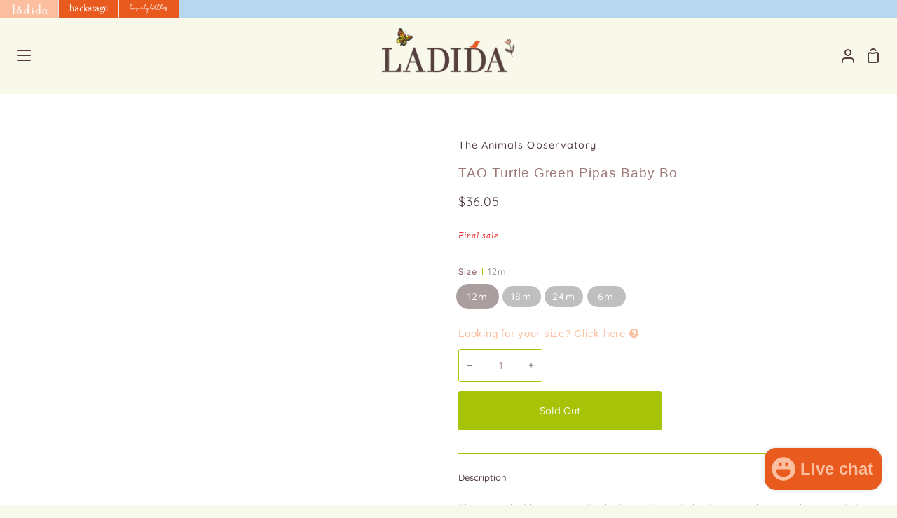

--- FILE ---
content_type: text/html; charset=utf-8
request_url: https://www.ladida.com/products/tao-turtle-green-pipas-baby-bo
body_size: 38760
content:
<!doctype html>
<html class="no-js supports-no-cookies" lang="en"><head>
  <meta charset="utf-8">
  <meta http-equiv="X-UA-Compatible" content="IE=edge">
  <meta name="viewport" content="width=device-width,initial-scale=1,viewport-fit=cover">
  <meta name="theme-color" content="#fbbfa0"><link rel="canonical" href="https://www.ladida.com/products/tao-turtle-green-pipas-baby-bo"><!-- ======================= Story Theme V3.2.0 ========================= -->
  <meta http-equiv="Expires" content="30" />
  <link rel="preconnect" href="https://cdn.shopify.com" crossorigin>
  <link rel="preconnect" href="https://fonts.shopify.com" crossorigin>
  <link rel="preconnect" href="https://monorail-edge.shopifysvc.com" crossorigin>



  
    <link rel="shortcut icon" href="//www.ladida.com/cdn/shop/files/ladida_app_icon-2_32x32.png?v=1768768665" type="image/png">

  <script>
    var inMobileApp = false;
    if (window.navigator.userAgent.includes('[co.shopney.preview]') || window.navigator.userAgent.includes('[co.shopney.ladida]')) {
        inMobileApp = true;
    }
    
    if (inMobileApp){
  
      var css = '.smartbanner { display: none; } .over-carousel { display: none !important; } #footer { display: none; } #header { display: none; } #shopify-section-store-tabs { display: none; }',
              head = document.head || document.getElementsByTagName('head')[0],
              style = document.createElement('style');
              head.appendChild(style);
              style.type = 'text/css';
              if (style.styleSheet){
                // This is required for IE8 and below.
                style.styleSheet.cssText = css;
              } else {
                style.appendChild(document.createTextNode(css));
              }    
      
          var sbInt = setInterval(function(){
             if($(".smartbanner").length>0){
            $(".smartbanner").hide();
            $("html").css("margin-top", "0px");
          }
            
             if($("#wa-chat-btn-root").length>0){
               $("#wa-chat-btn-root").css("display", "none");
             } 
            
          }, 1);
  
          setTimeout(function() {
              clearInterval(sbInt);
          }, 10000);
    }
  </script>

  <!-- Title and description ================================================ -->
  
  <title>
    

    TAO Turtle Green Pipas Baby Bo
&ndash; Ladida

  </title><meta name="description" content="The Animals Observatory Turtle Green Pipas Baby Body Machine wash up to 30*C - 86*F / Do not bleach / Do not thumble dry / Iron up to 110*C - 230*F / Do not dry clean 100% cotton">
  <!-- /snippets/social-meta-tags.liquid -->

<meta property="og:site_name" content="Ladida">
<meta property="og:url" content="https://www.ladida.com/products/tao-turtle-green-pipas-baby-bo">
<meta property="og:title" content="TAO Turtle Green Pipas Baby Bo">
<meta property="og:type" content="product">
<meta property="og:description" content="The Animals Observatory Turtle Green Pipas Baby Body Machine wash up to 30*C - 86*F / Do not bleach / Do not thumble dry / Iron up to 110*C - 230*F / Do not dry clean 100% cotton"><meta property="og:image" content="http://www.ladida.com/cdn/shop/files/boxhAsset_1boxes.png?v=1715098154">
  <meta property="og:image:secure_url" content="https://www.ladida.com/cdn/shop/files/boxhAsset_1boxes.png?v=1715098154">
  <meta property="og:image:width" content="1200">
  <meta property="og:image:height" content="628"><meta property="og:price:amount" content="36.05">
  <meta property="og:price:currency" content="USD"><meta name="twitter:card" content="summary_large_image">
<meta name="twitter:title" content="TAO Turtle Green Pipas Baby Bo">
<meta name="twitter:description" content="The Animals Observatory Turtle Green Pipas Baby Body Machine wash up to 30*C - 86*F / Do not bleach / Do not thumble dry / Iron up to 110*C - 230*F / Do not dry clean 100% cotton">


<script type="text/javascript">const observer = new MutationObserver(e => { e.forEach(({ addedNodes: e }) => { e.forEach(e => { 1 === e.nodeType && "SCRIPT" === e.tagName && (e.innerHTML.includes("asyncLoad") && (e.innerHTML = e.innerHTML.replace("if(window.attachEvent)", "document.addEventListener('asyncLazyLoad',function(event){asyncLoad();});if(window.attachEvent)").replaceAll(", asyncLoad", ", function(){}")), e.innerHTML.includes("PreviewBarInjector") && (e.innerHTML = e.innerHTML.replace("DOMContentLoaded", "asyncLazyLoad")), (e.className == 'analytics') && (e.type = 'text/lazyload'),(e.src.includes("assets/storefront/features")||e.src.includes("assets/shopify_pay")||e.src.includes("connect.facebook.net"))&&(e.setAttribute("data-src", e.src), e.removeAttribute("src")))})})});observer.observe(document.documentElement,{childList:!0,subtree:!0})</script> <script src="//cdn.shopify.com/s/files/1/0603/7530/2276/t/1/assets/section.header.js" type="text/javascript"></script>  


  <!-- CSS ================================================================== -->

  <link href="//www.ladida.com/cdn/shop/t/170/assets/font-settings.css?v=6681152256246943091763371356" rel="stylesheet" type="text/css" media="all" />
  <link href="//www.ladida.com/cdn/shop/t/170/assets/acdc-custom.css?v=22518296467153754511763371325" rel="stylesheet" type="text/css" media="all" />

  

<style data-shopify>


:root {/*================ Font Variables ================*/

--FONT-WEIGHT-BODY: 400;

--FONT-WEIGHT-BODY-MID: 500;
--FONT-WEIGHT-BODY-BOLD: 700;

--FONT-STACK-BODY: Quicksand, sans-serif;
--FONT-STYLE-BODY: normal;
--FONT-ADJUST-BODY: 0.9;


--FONT-WEIGHT-HEADING: 400;
--FONT-WEIGHT-HEADING-BOLD: 500;

--FONT-STACK-HEADING: Quicksand, sans-serif;
--FONT-STYLE-HEADING: normal;
--FONT-ADJUST-HEADING: 1.2;

--FONT-STACK-NAV: Quicksand, sans-serif;
--FONT-STYLE-NAV: normal;
--FONT-ADJUST-NAV: 1.0;

--FONT-WEIGHT-NAV: 400;
--FONT-WEIGHT-NAV-BOLD: 700;

--FONT-WEIGHT-ACCENT: 400;
--FONT-WEIGHT-ACCENT-BOLD: 500;

--FONT-STACK-ACCENT: Quicksand, sans-serif;
--FONT-STYLE-ACCENT: normal;
--FONT-ADJUST-ACCENT: 0.8;


/*================ Color Variables ================*/
--LAYOUT-WIDTH: 1300px;
--LAYOUT-GUTTER: 24px;
--LAYOUT-OUTER: 24px;
--LAYOUT-CONTAINER: 1400px;


/*================ Color Variables ================*/
/* ===  Backgrounds ===*/
--COLOR-BG: #f8f8eb;
--COLOR-BG-ACCENT: #ffffff;

/* === Text colors ===*/
--COLOR-TEXT-DARK: #2c1a1a;
--COLOR-TEXT: #553e3e;
--COLOR-QUICKATC-TEXT: #f8f8eb;
--COLOR-TEXT-LIGHT: #867672;

/* === Shades of grey ===*/
--COLOR-A5:  rgba(85, 62, 62, 0.05);
--COLOR-A10: rgba(85, 62, 62, 0.1);
--COLOR-A20: rgba(85, 62, 62, 0.2);
--COLOR-A30: rgba(85, 62, 62, 0.3);
--COLOR-A40: rgba(85, 62, 62, 0.4);
--COLOR-A50: rgba(85, 62, 62, 0.5);
--COLOR-A60: rgba(85, 62, 62, 0.6);
--COLOR-A70: rgba(85, 62, 62, 0.7);
--COLOR-A80: rgba(85, 62, 62, 0.8);
--COLOR-A90: rgba(85, 62, 62, 0.9);
--COLOR-A95: rgba(85, 62, 62, 0.95);

/* === Product badges ===*/
--COLOR-BADGE: #e95a1e;
--COLOR-BADGE-TEXT: #ffffff;

/* === Product PIP === */
--COLOR-PIP: #e95a1e;

/* === Rounding ===*/

  --RADIUS-BTN: 3px;
  --RADIUS-FORM: 3px;



  --RADIUS-XL: 24px;
  --RADIUS-LG: 12px;
  --RADIUS: 6px;
  --RADIUS-SM: 3px;


/* === Border colors ===*/
--COLOR-BORDER: #f8f8eb;
--COLOR-BORDER-LIGHT: #fbfbf3;/* === Accent-cool ===*/
--COLOR-SECONDARY: #fbbfa0;
--COLOR-SECONDARY-HOVER: #ff8c50;
--COLOR-SECONDARY-FADE: rgba(251, 191, 160, 0.05);
--COLOR-SECONDARY-SHADOW: rgba(245, 92, 13, 0.1);
--COLOR-SECONDARY-FADE-HOVER: rgba(251, 191, 160, 0.1);--COLOR-SECONDARY-OPPOSITE: #000000;

/* === Accent-warm ===*/
--COLOR-PRIMARY: #a6c307;
--COLOR-PRIMARY-HOVER: #6a7e00;
--COLOR-PRIMARY-FADE: rgba(166, 195, 7, 0.05);
--COLOR-PRIMARY-FADE-HOVER: rgba(166, 195, 7, 0.1);
--COLOR-PRIMARY-SHADOW: rgba(40, 47, 2, 0.1);--COLOR-PRIMARY-OPPOSITE: #ffffff;

/*=== Brand's Page Colors ===*/
--BP-PRIMARY: #e95a1e;
--BP-SECONDARY: #b7d7ee;
--BP-TERTIARY: #fbbfa0;
--BP-BTN: #b7d7ee;


/* ================ Inverted Color Variables ================ */

--INVERSE-BG: #ffffff;
--INVERSE-BG-ACCENT: #ffffff;

/* === Text colors ===*/
--INVERSE-TEXT-DARK: #9c7777;
--INVERSE-TEXT: #553e3e;
--INVERSE-TEXT-LIGHT: #887878;

/* === Bright color ===*/
--INVERSE-PRIMARY: #a6c307;
--INVERSE-PRIMARY-HOVER: #6a7e00;
--INVERSE-PRIMARY-FADE: rgba(166, 195, 7, 0.05);
--INVERSE-PRIMARY-FADE-HOVER: rgba(166, 195, 7, 0.1);
--INVERSE-PRIMARY-SHADOW: rgba(40, 47, 2, 0.1);--INVERSE-PRIMARY-OPPOSITE: #000000;


/* === Second Color ===*/
--INVERSE-SECONDARY: #b7d7ee;
--INVERSE-SECONDARY-HOVER: #6cb6ec;
--INVERSE-SECONDARY-FADE: rgba(183, 215, 238, 0.05);
--INVERSE-SECONDARY-FADE-HOVER: rgba(183, 215, 238, 0.1);
--INVERSE-SECONDARY-SHADOW: rgba(59, 146, 209, 0.1);--INVERSE-SECONDARY-OPPOSITE: #000000;

/* === Shades of grey ===*/
--INVERSE-A5:  rgba(85, 62, 62, 0.05);
--INVERSE-A10: rgba(85, 62, 62, 0.1);
--INVERSE-A20: rgba(85, 62, 62, 0.2);
--INVERSE-A35: rgba(85, 62, 62, 0.3);
--INVERSE-A80: rgba(85, 62, 62, 0.8);
--INVERSE-A90: rgba(85, 62, 62, 0.9);
--INVERSE-A95: rgba(85, 62, 62, 0.95);

/* === Border colors ===*/
--INVERSE-BORDER: #a6c307;
--INVERSE-BORDER-LIGHT: #9eb907;

/* ================ End Inverted Color Variables ================ */


/* === Footer Bar ===*/
--COLOR-FOOTER-BG: #b7d7ee;
--COLOR-FOOTER-TEXT: #553e3e;
--COLOR-FOOTER-TEXT-HOVER: #2e1818;
--COLOR-FOOTER-A8:  rgba(85, 62, 62, 0.08);
--COLOR-FOOTER-A15: rgba(85, 62, 62, 0.15);

/* === Nav and dropdown link background ===*/
--COLOR-NAV: #f8f8eb;
--COLOR-NAV-a50:  rgba(85, 62, 62, 0.5);

--COLOR-NAV-BORDER: #f8f8eb;

--COLOR-NAV-BORDER-HAIRLINE: #f4f4e0;

--COLOR-NAV-TEXT: #553e3e;
--COLOR-NAV-TEXT-DARK: #322424;
--COLOR-NAV-TEXT-BRIGHT: #686868;
--VENDOR:#553e3e;  
--COLOR-NAV-TEXT-TRANSPARENT: #553e3e;
--COLOR-HIGHLIGHT-LINK: #e95a1e;

--COLOR-NAV-TOOLBAR-BG: #f8f8eb;
--COLOR-NAV-TOOLBAR-TEXT: #b7d7ee;

/* ================ Special ================ */
--COLOR-SUCCESS: #a6c307;
--COLOR-SUCCESS-FADE: rgba(166, 195, 7, 0.05);
--COLOR-ERROR: #e95a1e;
--COLOR-ERROR-FADE: rgba(233, 90, 30, 0.05);
--COLOR-WARN: #e95a1e;
--COLOR-WARN-FADE: rgba(233, 90, 30, 0.05);

/* ================ Photo correction ================ */
--PHOTO-CORRECTION: 100%;

/* ================ 3D Models ================ */
--progress-bar-color: #553e3e;




}

</style>

  <link href="//www.ladida.com/cdn/shop/t/170/assets/theme.css?v=165872839700101426141763371338" rel="stylesheet" type="text/css" media="all" />
  <link href="//www.ladida.com/cdn/shop/t/170/assets/custom.css?v=43602651394173215281763371327" rel="stylesheet" type="text/css" media="all" />

  <script>
    document.documentElement.className = document.documentElement.className.replace('no-js', 'js');
    let root = '/';
    if (root[root.length - 1] !== '/') {
      root = `${root}/`;
    }
    window.theme = {
      routes: {
        root_url: root,
        cart: '/cart',
        cart_add_url: '/cart/add',
        product_recommendations_url: '/recommendations/products',
        search_url: '/search',
        account_addresses_url: '/account/addresses'
      },
      assets: {
        photoswipe: '//www.ladida.com/cdn/shop/t/170/assets/photoswipe.js?v=29365444203438451061763371336',
        smoothscroll: '//www.ladida.com/cdn/shop/t/170/assets/smoothscroll.js?v=37906625415260927261763371337',
        swatches: '//www.ladida.com/cdn/shop/t/170/assets/swatches.json?v=155370746231777455041763371338',
        base: "//www.ladida.com/cdn/shop/t/170/assets/",
      },
      strings: {
        addToCart: "Add to Cart",
        soldOut: "Sold Out",
        unavailable: "Unavailable",
        preOrder: "Pre-Order",
        unitPrice: "Unit price",
        unitPriceSeparator: "per",
        swatchesKey: "Color, Colour",
        estimateShipping: "Estimate shipping",
        noShippingAvailable: "We do not ship to this destination.",
        free: "Free",
        from: "From",
        sale: "Sale",
        subscription: "Subscription",
        stockout: "All available stock is in cart",
        products: "Products",
        pages: "Pages",
        collections: "Collections",
        resultsFor: "Results for",
        noResultsFor: "No results for",
        articles: "Articles",
        successMessage: "Link copied to clipboard"
      },
      shop: {
        assets: "//www.ladida.com/cdn/shop/t/170/assets/"
      },
      settings: {
        badge_sale_type: "percentage",
        search_products: true,
        search_collections: true,
        search_pages: true,
        search_articles: true,
        currency_code_enable: false,
        excluded_collections_strict: ["all"," frontpage"],
        excluded_collections: ["sibling"]
      },
      info: {
        name: 'story'
      },
      version: '3.2.0',
      animations:  true,
      moneyFormat: "${{amount}}",
      currencyCode: "USD",
    };
    // When image loads, clear the background placeholder
    document.addEventListener('lazyloaded', (e) => {
      const holderTarget = e.target.closest('[data-wipe-background]');
      if (holderTarget) {
        holderTarget.style.backgroundImage = 'none';
      }
    });
  </script><link href="//www.ladida.com/cdn/shop/t/170/assets/jquery.fancybox.css?v=11808853353324240791763371333" rel="stylesheet" type="text/css" media="all" />
    
 

  
  


   


  














 























 


 


 




<link rel="stylesheet" href="//maxcdn.bootstrapcdn.com/font-awesome/4.6.1/css/font-awesome.min.css">
<link rel="stylesheet" href="//cdn.linearicons.com/free/1.0.0/icon-font.min.css">



  <!-- Shopify app scripts =========================================================== -->

  <script>window.performance && window.performance.mark && window.performance.mark('shopify.content_for_header.start');</script><meta name="google-site-verification" content="ghDm2T8isRReNwncAVJR84mAGCMp4lGtdc1YAOHR5pU">
<meta id="shopify-digital-wallet" name="shopify-digital-wallet" content="/10781720/digital_wallets/dialog">
<meta name="shopify-checkout-api-token" content="4e3ee5952e7bdc8d6658373040764999">
<meta id="in-context-paypal-metadata" data-shop-id="10781720" data-venmo-supported="true" data-environment="production" data-locale="en_US" data-paypal-v4="true" data-currency="USD">
<link rel="alternate" type="application/json+oembed" href="https://www.ladida.com/products/tao-turtle-green-pipas-baby-bo.oembed">
<script async="async" src="/checkouts/internal/preloads.js?locale=en-US"></script>
<script id="shopify-features" type="application/json">{"accessToken":"4e3ee5952e7bdc8d6658373040764999","betas":["rich-media-storefront-analytics"],"domain":"www.ladida.com","predictiveSearch":true,"shopId":10781720,"locale":"en"}</script>
<script>var Shopify = Shopify || {};
Shopify.shop = "ladida-11.myshopify.com";
Shopify.locale = "en";
Shopify.currency = {"active":"USD","rate":"1.0"};
Shopify.country = "US";
Shopify.theme = {"name":"SS26 Site","id":136012595263,"schema_name":"Story","schema_version":"3.2.0","theme_store_id":null,"role":"main"};
Shopify.theme.handle = "null";
Shopify.theme.style = {"id":null,"handle":null};
Shopify.cdnHost = "www.ladida.com/cdn";
Shopify.routes = Shopify.routes || {};
Shopify.routes.root = "/";</script>
<script type="module">!function(o){(o.Shopify=o.Shopify||{}).modules=!0}(window);</script>
<script>!function(o){function n(){var o=[];function n(){o.push(Array.prototype.slice.apply(arguments))}return n.q=o,n}var t=o.Shopify=o.Shopify||{};t.loadFeatures=n(),t.autoloadFeatures=n()}(window);</script>
<script id="shop-js-analytics" type="application/json">{"pageType":"product"}</script>
<script defer="defer" async type="module" src="//www.ladida.com/cdn/shopifycloud/shop-js/modules/v2/client.init-shop-cart-sync_BT-GjEfc.en.esm.js"></script>
<script defer="defer" async type="module" src="//www.ladida.com/cdn/shopifycloud/shop-js/modules/v2/chunk.common_D58fp_Oc.esm.js"></script>
<script defer="defer" async type="module" src="//www.ladida.com/cdn/shopifycloud/shop-js/modules/v2/chunk.modal_xMitdFEc.esm.js"></script>
<script type="module">
  await import("//www.ladida.com/cdn/shopifycloud/shop-js/modules/v2/client.init-shop-cart-sync_BT-GjEfc.en.esm.js");
await import("//www.ladida.com/cdn/shopifycloud/shop-js/modules/v2/chunk.common_D58fp_Oc.esm.js");
await import("//www.ladida.com/cdn/shopifycloud/shop-js/modules/v2/chunk.modal_xMitdFEc.esm.js");

  window.Shopify.SignInWithShop?.initShopCartSync?.({"fedCMEnabled":true,"windoidEnabled":true});

</script>
<script>(function() {
  var isLoaded = false;
  function asyncLoad() {
    if (isLoaded) return;
    isLoaded = true;
    var urls = ["https:\/\/cdn.logbase.io\/lb-upsell-wrapper.js?shop=ladida-11.myshopify.com","https:\/\/cdn.shopify.com\/s\/files\/1\/1078\/1720\/files\/shopney-app-banner.js?v=1737347285\u0026shop=ladida-11.myshopify.com","https:\/\/shopify-extension.getredo.com\/main.js?widget_id=qk1ohf4k9andh3c\u0026shop=ladida-11.myshopify.com","\/\/backinstock.useamp.com\/widget\/6728_1767153439.js?category=bis\u0026v=6\u0026shop=ladida-11.myshopify.com"];
    for (var i = 0; i < urls.length; i++) {
      var s = document.createElement('script');
      s.type = 'text/javascript';
      s.async = true;
      s.src = urls[i];
      var x = document.getElementsByTagName('script')[0];
      x.parentNode.insertBefore(s, x);
    }
  };
  if(window.attachEvent) {
    window.attachEvent('onload', asyncLoad);
  } else {
    window.addEventListener('load', asyncLoad, false);
  }
})();</script>
<script id="__st">var __st={"a":10781720,"offset":-18000,"reqid":"4ff4dab3-6d81-4264-9a22-c19d5d6ec41f-1769457084","pageurl":"www.ladida.com\/products\/tao-turtle-green-pipas-baby-bo","u":"fb98c04bcae8","p":"product","rtyp":"product","rid":9538507975};</script>
<script>window.ShopifyPaypalV4VisibilityTracking = true;</script>
<script id="captcha-bootstrap">!function(){'use strict';const t='contact',e='account',n='new_comment',o=[[t,t],['blogs',n],['comments',n],[t,'customer']],c=[[e,'customer_login'],[e,'guest_login'],[e,'recover_customer_password'],[e,'create_customer']],r=t=>t.map((([t,e])=>`form[action*='/${t}']:not([data-nocaptcha='true']) input[name='form_type'][value='${e}']`)).join(','),a=t=>()=>t?[...document.querySelectorAll(t)].map((t=>t.form)):[];function s(){const t=[...o],e=r(t);return a(e)}const i='password',u='form_key',d=['recaptcha-v3-token','g-recaptcha-response','h-captcha-response',i],f=()=>{try{return window.sessionStorage}catch{return}},m='__shopify_v',_=t=>t.elements[u];function p(t,e,n=!1){try{const o=window.sessionStorage,c=JSON.parse(o.getItem(e)),{data:r}=function(t){const{data:e,action:n}=t;return t[m]||n?{data:e,action:n}:{data:t,action:n}}(c);for(const[e,n]of Object.entries(r))t.elements[e]&&(t.elements[e].value=n);n&&o.removeItem(e)}catch(o){console.error('form repopulation failed',{error:o})}}const l='form_type',E='cptcha';function T(t){t.dataset[E]=!0}const w=window,h=w.document,L='Shopify',v='ce_forms',y='captcha';let A=!1;((t,e)=>{const n=(g='f06e6c50-85a8-45c8-87d0-21a2b65856fe',I='https://cdn.shopify.com/shopifycloud/storefront-forms-hcaptcha/ce_storefront_forms_captcha_hcaptcha.v1.5.2.iife.js',D={infoText:'Protected by hCaptcha',privacyText:'Privacy',termsText:'Terms'},(t,e,n)=>{const o=w[L][v],c=o.bindForm;if(c)return c(t,g,e,D).then(n);var r;o.q.push([[t,g,e,D],n]),r=I,A||(h.body.append(Object.assign(h.createElement('script'),{id:'captcha-provider',async:!0,src:r})),A=!0)});var g,I,D;w[L]=w[L]||{},w[L][v]=w[L][v]||{},w[L][v].q=[],w[L][y]=w[L][y]||{},w[L][y].protect=function(t,e){n(t,void 0,e),T(t)},Object.freeze(w[L][y]),function(t,e,n,w,h,L){const[v,y,A,g]=function(t,e,n){const i=e?o:[],u=t?c:[],d=[...i,...u],f=r(d),m=r(i),_=r(d.filter((([t,e])=>n.includes(e))));return[a(f),a(m),a(_),s()]}(w,h,L),I=t=>{const e=t.target;return e instanceof HTMLFormElement?e:e&&e.form},D=t=>v().includes(t);t.addEventListener('submit',(t=>{const e=I(t);if(!e)return;const n=D(e)&&!e.dataset.hcaptchaBound&&!e.dataset.recaptchaBound,o=_(e),c=g().includes(e)&&(!o||!o.value);(n||c)&&t.preventDefault(),c&&!n&&(function(t){try{if(!f())return;!function(t){const e=f();if(!e)return;const n=_(t);if(!n)return;const o=n.value;o&&e.removeItem(o)}(t);const e=Array.from(Array(32),(()=>Math.random().toString(36)[2])).join('');!function(t,e){_(t)||t.append(Object.assign(document.createElement('input'),{type:'hidden',name:u})),t.elements[u].value=e}(t,e),function(t,e){const n=f();if(!n)return;const o=[...t.querySelectorAll(`input[type='${i}']`)].map((({name:t})=>t)),c=[...d,...o],r={};for(const[a,s]of new FormData(t).entries())c.includes(a)||(r[a]=s);n.setItem(e,JSON.stringify({[m]:1,action:t.action,data:r}))}(t,e)}catch(e){console.error('failed to persist form',e)}}(e),e.submit())}));const S=(t,e)=>{t&&!t.dataset[E]&&(n(t,e.some((e=>e===t))),T(t))};for(const o of['focusin','change'])t.addEventListener(o,(t=>{const e=I(t);D(e)&&S(e,y())}));const B=e.get('form_key'),M=e.get(l),P=B&&M;t.addEventListener('DOMContentLoaded',(()=>{const t=y();if(P)for(const e of t)e.elements[l].value===M&&p(e,B);[...new Set([...A(),...v().filter((t=>'true'===t.dataset.shopifyCaptcha))])].forEach((e=>S(e,t)))}))}(h,new URLSearchParams(w.location.search),n,t,e,['guest_login'])})(!0,!0)}();</script>
<script integrity="sha256-4kQ18oKyAcykRKYeNunJcIwy7WH5gtpwJnB7kiuLZ1E=" data-source-attribution="shopify.loadfeatures" defer="defer" src="//www.ladida.com/cdn/shopifycloud/storefront/assets/storefront/load_feature-a0a9edcb.js" crossorigin="anonymous"></script>
<script data-source-attribution="shopify.dynamic_checkout.dynamic.init">var Shopify=Shopify||{};Shopify.PaymentButton=Shopify.PaymentButton||{isStorefrontPortableWallets:!0,init:function(){window.Shopify.PaymentButton.init=function(){};var t=document.createElement("script");t.src="https://www.ladida.com/cdn/shopifycloud/portable-wallets/latest/portable-wallets.en.js",t.type="module",document.head.appendChild(t)}};
</script>
<script data-source-attribution="shopify.dynamic_checkout.buyer_consent">
  function portableWalletsHideBuyerConsent(e){var t=document.getElementById("shopify-buyer-consent"),n=document.getElementById("shopify-subscription-policy-button");t&&n&&(t.classList.add("hidden"),t.setAttribute("aria-hidden","true"),n.removeEventListener("click",e))}function portableWalletsShowBuyerConsent(e){var t=document.getElementById("shopify-buyer-consent"),n=document.getElementById("shopify-subscription-policy-button");t&&n&&(t.classList.remove("hidden"),t.removeAttribute("aria-hidden"),n.addEventListener("click",e))}window.Shopify?.PaymentButton&&(window.Shopify.PaymentButton.hideBuyerConsent=portableWalletsHideBuyerConsent,window.Shopify.PaymentButton.showBuyerConsent=portableWalletsShowBuyerConsent);
</script>
<script>
  function portableWalletsCleanup(e){e&&e.src&&console.error("Failed to load portable wallets script "+e.src);var t=document.querySelectorAll("shopify-accelerated-checkout .shopify-payment-button__skeleton, shopify-accelerated-checkout-cart .wallet-cart-button__skeleton"),e=document.getElementById("shopify-buyer-consent");for(let e=0;e<t.length;e++)t[e].remove();e&&e.remove()}function portableWalletsNotLoadedAsModule(e){e instanceof ErrorEvent&&"string"==typeof e.message&&e.message.includes("import.meta")&&"string"==typeof e.filename&&e.filename.includes("portable-wallets")&&(window.removeEventListener("error",portableWalletsNotLoadedAsModule),window.Shopify.PaymentButton.failedToLoad=e,"loading"===document.readyState?document.addEventListener("DOMContentLoaded",window.Shopify.PaymentButton.init):window.Shopify.PaymentButton.init())}window.addEventListener("error",portableWalletsNotLoadedAsModule);
</script>

<script type="module" src="https://www.ladida.com/cdn/shopifycloud/portable-wallets/latest/portable-wallets.en.js" onError="portableWalletsCleanup(this)" crossorigin="anonymous"></script>
<script nomodule>
  document.addEventListener("DOMContentLoaded", portableWalletsCleanup);
</script>

<link id="shopify-accelerated-checkout-styles" rel="stylesheet" media="screen" href="https://www.ladida.com/cdn/shopifycloud/portable-wallets/latest/accelerated-checkout-backwards-compat.css" crossorigin="anonymous">
<style id="shopify-accelerated-checkout-cart">
        #shopify-buyer-consent {
  margin-top: 1em;
  display: inline-block;
  width: 100%;
}

#shopify-buyer-consent.hidden {
  display: none;
}

#shopify-subscription-policy-button {
  background: none;
  border: none;
  padding: 0;
  text-decoration: underline;
  font-size: inherit;
  cursor: pointer;
}

#shopify-subscription-policy-button::before {
  box-shadow: none;
}

      </style>

<script>window.performance && window.performance.mark && window.performance.mark('shopify.content_for_header.end');</script>

  <link href="//www.ladida.com/cdn/shop/t/170/assets/designer_custom.css?v=125745118184922398241763371328" rel="stylesheet" type="text/css" media="all" />
 
  


  <style>

   .grid__item .product-grid-item #product-info .swatch label{
        background-color:#a6c307 !important;
     color:#ffffff !important;
    }
   .grid__item .product-grid-item #product-info .swatch .swatch-element.soldout label{
     background-color:#bfbfbf !important;
     color:#ffffff !important;
   }
   .grid__item .product-grid-item .layer button#add-to-cart-button{
       background-color:#e95a1e !important;
    }
    .selector-wrapper .radio__button input:checked~label{
      box-shadow: 0 0 0 3px #553e3e !important;
    }
    .product__form--buybutton .product__submit__add{
          --btn-bg:#a6c307 !important;
    --btn-text:#f8f8eb !important;
    }

    div.custom_designer .BrandsListMedia_indexLetter__dD1bg{
     color:#b7d7ee ;
    }
    
    div.custom_designer .BrandsListMedia_indexSelected__1zA4u{
      color:#b7d7ee;
    }
    .popup-custom .ln-letters a{
      color:#553e3e;
    }
    .popup-custom .ln-letters a:hover, .popup-custom .ln-letters .ln-selected{
      color:#a6c307;
    }
    .popup-custom .over-carousel .brands-popup li a{
      color:#553e3e;
    }
    .popup-custom .over-carousel .brands-popup .vendors ul{
      background:#fbf9f0;
    }
    .popup-custom .over-carousel .brands-popup{
        background:#fbbfa0;
    }
    .template-login input.btn.btn--form.btn--full{
           background:#553e3e !important;
    color:#fbbfa0 !important;
    }
  </style>

<script src="https://code.jquery.com/jquery-3.6.1.min.js" integrity="sha256-o88AwQnZB+VDvE9tvIXrMQaPlFFSUTR+nldQm1LuPXQ=" crossorigin="anonymous"></script>

  
<!-- BEGIN app block: shopify://apps/lookfy-gallery/blocks/app-embed/596af5f6-9933-4730-95c2-f7d8d52a0c3e --><!-- BEGIN app snippet: javascript -->
<script type="text/javascript">
window.lfPageType??="product";
window.lfPageId??="9538507975";
window.lfHandle??="products/tao-turtle-green-pipas-baby-bo";
window.lfShopID??="10781720";
window.lfShopUrl??="https://www.ladida.com";
window.lfIsoCode??="en";
window.lfCountry??="en";
window.lfLanguages??=[{"shop_locale":{"locale":"en","enabled":true,"primary":true,"published":true}}];
window.lfCurrencyFormat??="${{amount}} USD";
window.lfMoneyFormat??="${{amount}}";
window.lfCartAdd??="/cart/add";
window.lfCartUrl??="/cart";
window.lfShopLang??={"sale":"Sale","shop_now":"Shop Now","sold_out":"Sold Out","load_more":"Load More","add_to_cart":"Add to Cart","description":"Description","in_this_photo":"In this media","shop_the_look":"Shop the Look","badge_discount":"Off","choose_options":"Choose Options","volume_pricing":"Volume pricing available","add_all_to_cart":"Add All to Cart","view_full_details":"View Full Details","add_to_cart_select":"Select {attribute_label}"};
window.lfShopTrans??=null;
window.lfCustomJs??=null;
window.lfCustomCss??=null;
window.lfPopupCss??=null;
window.lfTooltipPosition??="normal";
window.lfPlan??="enterprise";
window.lfPlanDev??="";
window.lfHeading??=null;
window.lfStlFont??=null;
window.lfLibs??={};
</script><style data-shopify>


</style><!-- END app snippet -->
<!-- END app block --><script src="https://cdn.shopify.com/extensions/019bf8ae-4d9f-7225-b52a-9719ec3c3345/lb-upsell-228/assets/lb-selleasy.js" type="text/javascript" defer="defer"></script>
<script src="https://cdn.shopify.com/extensions/e8878072-2f6b-4e89-8082-94b04320908d/inbox-1254/assets/inbox-chat-loader.js" type="text/javascript" defer="defer"></script>
<script src="https://cdn.shopify.com/extensions/019bf95b-4a79-7dec-9493-16902b4e668c/lookfy-lookbook-gallery-767/assets/lookfy.js" type="text/javascript" defer="defer"></script>
<link href="https://cdn.shopify.com/extensions/019bf95b-4a79-7dec-9493-16902b4e668c/lookfy-lookbook-gallery-767/assets/lookfy.css" rel="stylesheet" type="text/css" media="all">
<link href="https://monorail-edge.shopifysvc.com" rel="dns-prefetch">
<script>(function(){if ("sendBeacon" in navigator && "performance" in window) {try {var session_token_from_headers = performance.getEntriesByType('navigation')[0].serverTiming.find(x => x.name == '_s').description;} catch {var session_token_from_headers = undefined;}var session_cookie_matches = document.cookie.match(/_shopify_s=([^;]*)/);var session_token_from_cookie = session_cookie_matches && session_cookie_matches.length === 2 ? session_cookie_matches[1] : "";var session_token = session_token_from_headers || session_token_from_cookie || "";function handle_abandonment_event(e) {var entries = performance.getEntries().filter(function(entry) {return /monorail-edge.shopifysvc.com/.test(entry.name);});if (!window.abandonment_tracked && entries.length === 0) {window.abandonment_tracked = true;var currentMs = Date.now();var navigation_start = performance.timing.navigationStart;var payload = {shop_id: 10781720,url: window.location.href,navigation_start,duration: currentMs - navigation_start,session_token,page_type: "product"};window.navigator.sendBeacon("https://monorail-edge.shopifysvc.com/v1/produce", JSON.stringify({schema_id: "online_store_buyer_site_abandonment/1.1",payload: payload,metadata: {event_created_at_ms: currentMs,event_sent_at_ms: currentMs}}));}}window.addEventListener('pagehide', handle_abandonment_event);}}());</script>
<script id="web-pixels-manager-setup">(function e(e,d,r,n,o){if(void 0===o&&(o={}),!Boolean(null===(a=null===(i=window.Shopify)||void 0===i?void 0:i.analytics)||void 0===a?void 0:a.replayQueue)){var i,a;window.Shopify=window.Shopify||{};var t=window.Shopify;t.analytics=t.analytics||{};var s=t.analytics;s.replayQueue=[],s.publish=function(e,d,r){return s.replayQueue.push([e,d,r]),!0};try{self.performance.mark("wpm:start")}catch(e){}var l=function(){var e={modern:/Edge?\/(1{2}[4-9]|1[2-9]\d|[2-9]\d{2}|\d{4,})\.\d+(\.\d+|)|Firefox\/(1{2}[4-9]|1[2-9]\d|[2-9]\d{2}|\d{4,})\.\d+(\.\d+|)|Chrom(ium|e)\/(9{2}|\d{3,})\.\d+(\.\d+|)|(Maci|X1{2}).+ Version\/(15\.\d+|(1[6-9]|[2-9]\d|\d{3,})\.\d+)([,.]\d+|)( \(\w+\)|)( Mobile\/\w+|) Safari\/|Chrome.+OPR\/(9{2}|\d{3,})\.\d+\.\d+|(CPU[ +]OS|iPhone[ +]OS|CPU[ +]iPhone|CPU IPhone OS|CPU iPad OS)[ +]+(15[._]\d+|(1[6-9]|[2-9]\d|\d{3,})[._]\d+)([._]\d+|)|Android:?[ /-](13[3-9]|1[4-9]\d|[2-9]\d{2}|\d{4,})(\.\d+|)(\.\d+|)|Android.+Firefox\/(13[5-9]|1[4-9]\d|[2-9]\d{2}|\d{4,})\.\d+(\.\d+|)|Android.+Chrom(ium|e)\/(13[3-9]|1[4-9]\d|[2-9]\d{2}|\d{4,})\.\d+(\.\d+|)|SamsungBrowser\/([2-9]\d|\d{3,})\.\d+/,legacy:/Edge?\/(1[6-9]|[2-9]\d|\d{3,})\.\d+(\.\d+|)|Firefox\/(5[4-9]|[6-9]\d|\d{3,})\.\d+(\.\d+|)|Chrom(ium|e)\/(5[1-9]|[6-9]\d|\d{3,})\.\d+(\.\d+|)([\d.]+$|.*Safari\/(?![\d.]+ Edge\/[\d.]+$))|(Maci|X1{2}).+ Version\/(10\.\d+|(1[1-9]|[2-9]\d|\d{3,})\.\d+)([,.]\d+|)( \(\w+\)|)( Mobile\/\w+|) Safari\/|Chrome.+OPR\/(3[89]|[4-9]\d|\d{3,})\.\d+\.\d+|(CPU[ +]OS|iPhone[ +]OS|CPU[ +]iPhone|CPU IPhone OS|CPU iPad OS)[ +]+(10[._]\d+|(1[1-9]|[2-9]\d|\d{3,})[._]\d+)([._]\d+|)|Android:?[ /-](13[3-9]|1[4-9]\d|[2-9]\d{2}|\d{4,})(\.\d+|)(\.\d+|)|Mobile Safari.+OPR\/([89]\d|\d{3,})\.\d+\.\d+|Android.+Firefox\/(13[5-9]|1[4-9]\d|[2-9]\d{2}|\d{4,})\.\d+(\.\d+|)|Android.+Chrom(ium|e)\/(13[3-9]|1[4-9]\d|[2-9]\d{2}|\d{4,})\.\d+(\.\d+|)|Android.+(UC? ?Browser|UCWEB|U3)[ /]?(15\.([5-9]|\d{2,})|(1[6-9]|[2-9]\d|\d{3,})\.\d+)\.\d+|SamsungBrowser\/(5\.\d+|([6-9]|\d{2,})\.\d+)|Android.+MQ{2}Browser\/(14(\.(9|\d{2,})|)|(1[5-9]|[2-9]\d|\d{3,})(\.\d+|))(\.\d+|)|K[Aa][Ii]OS\/(3\.\d+|([4-9]|\d{2,})\.\d+)(\.\d+|)/},d=e.modern,r=e.legacy,n=navigator.userAgent;return n.match(d)?"modern":n.match(r)?"legacy":"unknown"}(),u="modern"===l?"modern":"legacy",c=(null!=n?n:{modern:"",legacy:""})[u],f=function(e){return[e.baseUrl,"/wpm","/b",e.hashVersion,"modern"===e.buildTarget?"m":"l",".js"].join("")}({baseUrl:d,hashVersion:r,buildTarget:u}),m=function(e){var d=e.version,r=e.bundleTarget,n=e.surface,o=e.pageUrl,i=e.monorailEndpoint;return{emit:function(e){var a=e.status,t=e.errorMsg,s=(new Date).getTime(),l=JSON.stringify({metadata:{event_sent_at_ms:s},events:[{schema_id:"web_pixels_manager_load/3.1",payload:{version:d,bundle_target:r,page_url:o,status:a,surface:n,error_msg:t},metadata:{event_created_at_ms:s}}]});if(!i)return console&&console.warn&&console.warn("[Web Pixels Manager] No Monorail endpoint provided, skipping logging."),!1;try{return self.navigator.sendBeacon.bind(self.navigator)(i,l)}catch(e){}var u=new XMLHttpRequest;try{return u.open("POST",i,!0),u.setRequestHeader("Content-Type","text/plain"),u.send(l),!0}catch(e){return console&&console.warn&&console.warn("[Web Pixels Manager] Got an unhandled error while logging to Monorail."),!1}}}}({version:r,bundleTarget:l,surface:e.surface,pageUrl:self.location.href,monorailEndpoint:e.monorailEndpoint});try{o.browserTarget=l,function(e){var d=e.src,r=e.async,n=void 0===r||r,o=e.onload,i=e.onerror,a=e.sri,t=e.scriptDataAttributes,s=void 0===t?{}:t,l=document.createElement("script"),u=document.querySelector("head"),c=document.querySelector("body");if(l.async=n,l.src=d,a&&(l.integrity=a,l.crossOrigin="anonymous"),s)for(var f in s)if(Object.prototype.hasOwnProperty.call(s,f))try{l.dataset[f]=s[f]}catch(e){}if(o&&l.addEventListener("load",o),i&&l.addEventListener("error",i),u)u.appendChild(l);else{if(!c)throw new Error("Did not find a head or body element to append the script");c.appendChild(l)}}({src:f,async:!0,onload:function(){if(!function(){var e,d;return Boolean(null===(d=null===(e=window.Shopify)||void 0===e?void 0:e.analytics)||void 0===d?void 0:d.initialized)}()){var d=window.webPixelsManager.init(e)||void 0;if(d){var r=window.Shopify.analytics;r.replayQueue.forEach((function(e){var r=e[0],n=e[1],o=e[2];d.publishCustomEvent(r,n,o)})),r.replayQueue=[],r.publish=d.publishCustomEvent,r.visitor=d.visitor,r.initialized=!0}}},onerror:function(){return m.emit({status:"failed",errorMsg:"".concat(f," has failed to load")})},sri:function(e){var d=/^sha384-[A-Za-z0-9+/=]+$/;return"string"==typeof e&&d.test(e)}(c)?c:"",scriptDataAttributes:o}),m.emit({status:"loading"})}catch(e){m.emit({status:"failed",errorMsg:(null==e?void 0:e.message)||"Unknown error"})}}})({shopId: 10781720,storefrontBaseUrl: "https://www.ladida.com",extensionsBaseUrl: "https://extensions.shopifycdn.com/cdn/shopifycloud/web-pixels-manager",monorailEndpoint: "https://monorail-edge.shopifysvc.com/unstable/produce_batch",surface: "storefront-renderer",enabledBetaFlags: ["2dca8a86"],webPixelsConfigList: [{"id":"1110999103","configuration":"{\"widgetId\":\"qk1ohf4k9andh3c\",\"baseRequestUrl\":\"https:\\\/\\\/shopify-server.getredo.com\\\/widgets\",\"splitEnabled\":\"false\",\"customerAccountsEnabled\":\"true\",\"conciergeSplitEnabled\":\"false\",\"marketingEnabled\":\"false\",\"expandedWarrantyEnabled\":\"false\",\"storefrontSalesAIEnabled\":\"false\",\"conversionEnabled\":\"false\"}","eventPayloadVersion":"v1","runtimeContext":"STRICT","scriptVersion":"e718e653983918a06ec4f4d49f6685f2","type":"APP","apiClientId":3426665,"privacyPurposes":["ANALYTICS","MARKETING"],"capabilities":["advanced_dom_events"],"dataSharingAdjustments":{"protectedCustomerApprovalScopes":["read_customer_address","read_customer_email","read_customer_name","read_customer_personal_data","read_customer_phone"]}},{"id":"606175295","configuration":"{\"myshopifyDomain\":\"ladida-11.myshopify.com\"}","eventPayloadVersion":"v1","runtimeContext":"STRICT","scriptVersion":"23b97d18e2aa74363140dc29c9284e87","type":"APP","apiClientId":2775569,"privacyPurposes":["ANALYTICS","MARKETING","SALE_OF_DATA"],"dataSharingAdjustments":{"protectedCustomerApprovalScopes":["read_customer_address","read_customer_email","read_customer_name","read_customer_phone","read_customer_personal_data"]}},{"id":"548700223","configuration":"{\"accountID\":\"17f9a1bf-a1fc-467d-9715-95b0df89ad2e|||1\"}","eventPayloadVersion":"v1","runtimeContext":"STRICT","scriptVersion":"3c51ddc37cc35217c63ea0db5b237abd","type":"APP","apiClientId":60983508993,"privacyPurposes":["ANALYTICS","MARKETING","SALE_OF_DATA"],"dataSharingAdjustments":{"protectedCustomerApprovalScopes":["read_customer_personal_data"]}},{"id":"410320959","configuration":"{\"config\":\"{\\\"pixel_id\\\":\\\"GT-PBCTBD9\\\",\\\"target_country\\\":\\\"US\\\",\\\"gtag_events\\\":[{\\\"type\\\":\\\"purchase\\\",\\\"action_label\\\":\\\"MC-QQS0R78JGV\\\"},{\\\"type\\\":\\\"page_view\\\",\\\"action_label\\\":\\\"MC-QQS0R78JGV\\\"},{\\\"type\\\":\\\"view_item\\\",\\\"action_label\\\":\\\"MC-QQS0R78JGV\\\"}],\\\"enable_monitoring_mode\\\":false}\"}","eventPayloadVersion":"v1","runtimeContext":"OPEN","scriptVersion":"b2a88bafab3e21179ed38636efcd8a93","type":"APP","apiClientId":1780363,"privacyPurposes":[],"dataSharingAdjustments":{"protectedCustomerApprovalScopes":["read_customer_address","read_customer_email","read_customer_name","read_customer_personal_data","read_customer_phone"]}},{"id":"36405311","configuration":"{\"accountID\":\"selleasy-metrics-track\"}","eventPayloadVersion":"v1","runtimeContext":"STRICT","scriptVersion":"5aac1f99a8ca74af74cea751ede503d2","type":"APP","apiClientId":5519923,"privacyPurposes":[],"dataSharingAdjustments":{"protectedCustomerApprovalScopes":["read_customer_email","read_customer_name","read_customer_personal_data"]}},{"id":"46465087","eventPayloadVersion":"v1","runtimeContext":"LAX","scriptVersion":"1","type":"CUSTOM","privacyPurposes":["MARKETING"],"name":"Meta pixel (migrated)"},{"id":"97452095","eventPayloadVersion":"v1","runtimeContext":"LAX","scriptVersion":"1","type":"CUSTOM","privacyPurposes":["ANALYTICS"],"name":"Google Analytics tag (migrated)"},{"id":"shopify-app-pixel","configuration":"{}","eventPayloadVersion":"v1","runtimeContext":"STRICT","scriptVersion":"0450","apiClientId":"shopify-pixel","type":"APP","privacyPurposes":["ANALYTICS","MARKETING"]},{"id":"shopify-custom-pixel","eventPayloadVersion":"v1","runtimeContext":"LAX","scriptVersion":"0450","apiClientId":"shopify-pixel","type":"CUSTOM","privacyPurposes":["ANALYTICS","MARKETING"]}],isMerchantRequest: false,initData: {"shop":{"name":"Ladida","paymentSettings":{"currencyCode":"USD"},"myshopifyDomain":"ladida-11.myshopify.com","countryCode":"US","storefrontUrl":"https:\/\/www.ladida.com"},"customer":null,"cart":null,"checkout":null,"productVariants":[{"price":{"amount":36.05,"currencyCode":"USD"},"product":{"title":"TAO Turtle Green Pipas Baby Bo","vendor":"The Animals Observatory","id":"9538507975","untranslatedTitle":"TAO Turtle Green Pipas Baby Bo","url":"\/products\/tao-turtle-green-pipas-baby-bo","type":"Clearance"},"id":"35067764231","image":null,"sku":"210000044056","title":"12m","untranslatedTitle":"12m"},{"price":{"amount":36.05,"currencyCode":"USD"},"product":{"title":"TAO Turtle Green Pipas Baby Bo","vendor":"The Animals Observatory","id":"9538507975","untranslatedTitle":"TAO Turtle Green Pipas Baby Bo","url":"\/products\/tao-turtle-green-pipas-baby-bo","type":"Clearance"},"id":"35067764295","image":null,"sku":"210000044057","title":"18m","untranslatedTitle":"18m"},{"price":{"amount":36.05,"currencyCode":"USD"},"product":{"title":"TAO Turtle Green Pipas Baby Bo","vendor":"The Animals Observatory","id":"9538507975","untranslatedTitle":"TAO Turtle Green Pipas Baby Bo","url":"\/products\/tao-turtle-green-pipas-baby-bo","type":"Clearance"},"id":"35067764359","image":null,"sku":"210000044058","title":"24m","untranslatedTitle":"24m"},{"price":{"amount":36.05,"currencyCode":"USD"},"product":{"title":"TAO Turtle Green Pipas Baby Bo","vendor":"The Animals Observatory","id":"9538507975","untranslatedTitle":"TAO Turtle Green Pipas Baby Bo","url":"\/products\/tao-turtle-green-pipas-baby-bo","type":"Clearance"},"id":"35067764423","image":null,"sku":"210000044059","title":"6m","untranslatedTitle":"6m"}],"purchasingCompany":null},},"https://www.ladida.com/cdn","fcfee988w5aeb613cpc8e4bc33m6693e112",{"modern":"","legacy":""},{"shopId":"10781720","storefrontBaseUrl":"https:\/\/www.ladida.com","extensionBaseUrl":"https:\/\/extensions.shopifycdn.com\/cdn\/shopifycloud\/web-pixels-manager","surface":"storefront-renderer","enabledBetaFlags":"[\"2dca8a86\"]","isMerchantRequest":"false","hashVersion":"fcfee988w5aeb613cpc8e4bc33m6693e112","publish":"custom","events":"[[\"page_viewed\",{}],[\"product_viewed\",{\"productVariant\":{\"price\":{\"amount\":36.05,\"currencyCode\":\"USD\"},\"product\":{\"title\":\"TAO Turtle Green Pipas Baby Bo\",\"vendor\":\"The Animals Observatory\",\"id\":\"9538507975\",\"untranslatedTitle\":\"TAO Turtle Green Pipas Baby Bo\",\"url\":\"\/products\/tao-turtle-green-pipas-baby-bo\",\"type\":\"Clearance\"},\"id\":\"35067764231\",\"image\":null,\"sku\":\"210000044056\",\"title\":\"12m\",\"untranslatedTitle\":\"12m\"}}]]"});</script><script>
  window.ShopifyAnalytics = window.ShopifyAnalytics || {};
  window.ShopifyAnalytics.meta = window.ShopifyAnalytics.meta || {};
  window.ShopifyAnalytics.meta.currency = 'USD';
  var meta = {"product":{"id":9538507975,"gid":"gid:\/\/shopify\/Product\/9538507975","vendor":"The Animals Observatory","type":"Clearance","handle":"tao-turtle-green-pipas-baby-bo","variants":[{"id":35067764231,"price":3605,"name":"TAO Turtle Green Pipas Baby Bo - 12m","public_title":"12m","sku":"210000044056"},{"id":35067764295,"price":3605,"name":"TAO Turtle Green Pipas Baby Bo - 18m","public_title":"18m","sku":"210000044057"},{"id":35067764359,"price":3605,"name":"TAO Turtle Green Pipas Baby Bo - 24m","public_title":"24m","sku":"210000044058"},{"id":35067764423,"price":3605,"name":"TAO Turtle Green Pipas Baby Bo - 6m","public_title":"6m","sku":"210000044059"}],"remote":false},"page":{"pageType":"product","resourceType":"product","resourceId":9538507975,"requestId":"4ff4dab3-6d81-4264-9a22-c19d5d6ec41f-1769457084"}};
  for (var attr in meta) {
    window.ShopifyAnalytics.meta[attr] = meta[attr];
  }
</script>
<script class="analytics">
  (function () {
    var customDocumentWrite = function(content) {
      var jquery = null;

      if (window.jQuery) {
        jquery = window.jQuery;
      } else if (window.Checkout && window.Checkout.$) {
        jquery = window.Checkout.$;
      }

      if (jquery) {
        jquery('body').append(content);
      }
    };

    var hasLoggedConversion = function(token) {
      if (token) {
        return document.cookie.indexOf('loggedConversion=' + token) !== -1;
      }
      return false;
    }

    var setCookieIfConversion = function(token) {
      if (token) {
        var twoMonthsFromNow = new Date(Date.now());
        twoMonthsFromNow.setMonth(twoMonthsFromNow.getMonth() + 2);

        document.cookie = 'loggedConversion=' + token + '; expires=' + twoMonthsFromNow;
      }
    }

    var trekkie = window.ShopifyAnalytics.lib = window.trekkie = window.trekkie || [];
    if (trekkie.integrations) {
      return;
    }
    trekkie.methods = [
      'identify',
      'page',
      'ready',
      'track',
      'trackForm',
      'trackLink'
    ];
    trekkie.factory = function(method) {
      return function() {
        var args = Array.prototype.slice.call(arguments);
        args.unshift(method);
        trekkie.push(args);
        return trekkie;
      };
    };
    for (var i = 0; i < trekkie.methods.length; i++) {
      var key = trekkie.methods[i];
      trekkie[key] = trekkie.factory(key);
    }
    trekkie.load = function(config) {
      trekkie.config = config || {};
      trekkie.config.initialDocumentCookie = document.cookie;
      var first = document.getElementsByTagName('script')[0];
      var script = document.createElement('script');
      script.type = 'text/javascript';
      script.onerror = function(e) {
        var scriptFallback = document.createElement('script');
        scriptFallback.type = 'text/javascript';
        scriptFallback.onerror = function(error) {
                var Monorail = {
      produce: function produce(monorailDomain, schemaId, payload) {
        var currentMs = new Date().getTime();
        var event = {
          schema_id: schemaId,
          payload: payload,
          metadata: {
            event_created_at_ms: currentMs,
            event_sent_at_ms: currentMs
          }
        };
        return Monorail.sendRequest("https://" + monorailDomain + "/v1/produce", JSON.stringify(event));
      },
      sendRequest: function sendRequest(endpointUrl, payload) {
        // Try the sendBeacon API
        if (window && window.navigator && typeof window.navigator.sendBeacon === 'function' && typeof window.Blob === 'function' && !Monorail.isIos12()) {
          var blobData = new window.Blob([payload], {
            type: 'text/plain'
          });

          if (window.navigator.sendBeacon(endpointUrl, blobData)) {
            return true;
          } // sendBeacon was not successful

        } // XHR beacon

        var xhr = new XMLHttpRequest();

        try {
          xhr.open('POST', endpointUrl);
          xhr.setRequestHeader('Content-Type', 'text/plain');
          xhr.send(payload);
        } catch (e) {
          console.log(e);
        }

        return false;
      },
      isIos12: function isIos12() {
        return window.navigator.userAgent.lastIndexOf('iPhone; CPU iPhone OS 12_') !== -1 || window.navigator.userAgent.lastIndexOf('iPad; CPU OS 12_') !== -1;
      }
    };
    Monorail.produce('monorail-edge.shopifysvc.com',
      'trekkie_storefront_load_errors/1.1',
      {shop_id: 10781720,
      theme_id: 136012595263,
      app_name: "storefront",
      context_url: window.location.href,
      source_url: "//www.ladida.com/cdn/s/trekkie.storefront.a804e9514e4efded663580eddd6991fcc12b5451.min.js"});

        };
        scriptFallback.async = true;
        scriptFallback.src = '//www.ladida.com/cdn/s/trekkie.storefront.a804e9514e4efded663580eddd6991fcc12b5451.min.js';
        first.parentNode.insertBefore(scriptFallback, first);
      };
      script.async = true;
      script.src = '//www.ladida.com/cdn/s/trekkie.storefront.a804e9514e4efded663580eddd6991fcc12b5451.min.js';
      first.parentNode.insertBefore(script, first);
    };
    trekkie.load(
      {"Trekkie":{"appName":"storefront","development":false,"defaultAttributes":{"shopId":10781720,"isMerchantRequest":null,"themeId":136012595263,"themeCityHash":"7321358628359924856","contentLanguage":"en","currency":"USD"},"isServerSideCookieWritingEnabled":true,"monorailRegion":"shop_domain","enabledBetaFlags":["65f19447"]},"Session Attribution":{},"S2S":{"facebookCapiEnabled":false,"source":"trekkie-storefront-renderer","apiClientId":580111}}
    );

    var loaded = false;
    trekkie.ready(function() {
      if (loaded) return;
      loaded = true;

      window.ShopifyAnalytics.lib = window.trekkie;

      var originalDocumentWrite = document.write;
      document.write = customDocumentWrite;
      try { window.ShopifyAnalytics.merchantGoogleAnalytics.call(this); } catch(error) {};
      document.write = originalDocumentWrite;

      window.ShopifyAnalytics.lib.page(null,{"pageType":"product","resourceType":"product","resourceId":9538507975,"requestId":"4ff4dab3-6d81-4264-9a22-c19d5d6ec41f-1769457084","shopifyEmitted":true});

      var match = window.location.pathname.match(/checkouts\/(.+)\/(thank_you|post_purchase)/)
      var token = match? match[1]: undefined;
      if (!hasLoggedConversion(token)) {
        setCookieIfConversion(token);
        window.ShopifyAnalytics.lib.track("Viewed Product",{"currency":"USD","variantId":35067764231,"productId":9538507975,"productGid":"gid:\/\/shopify\/Product\/9538507975","name":"TAO Turtle Green Pipas Baby Bo - 12m","price":"36.05","sku":"210000044056","brand":"The Animals Observatory","variant":"12m","category":"Clearance","nonInteraction":true,"remote":false},undefined,undefined,{"shopifyEmitted":true});
      window.ShopifyAnalytics.lib.track("monorail:\/\/trekkie_storefront_viewed_product\/1.1",{"currency":"USD","variantId":35067764231,"productId":9538507975,"productGid":"gid:\/\/shopify\/Product\/9538507975","name":"TAO Turtle Green Pipas Baby Bo - 12m","price":"36.05","sku":"210000044056","brand":"The Animals Observatory","variant":"12m","category":"Clearance","nonInteraction":true,"remote":false,"referer":"https:\/\/www.ladida.com\/products\/tao-turtle-green-pipas-baby-bo"});
      }
    });


        var eventsListenerScript = document.createElement('script');
        eventsListenerScript.async = true;
        eventsListenerScript.src = "//www.ladida.com/cdn/shopifycloud/storefront/assets/shop_events_listener-3da45d37.js";
        document.getElementsByTagName('head')[0].appendChild(eventsListenerScript);

})();</script>
  <script>
  if (!window.ga || (window.ga && typeof window.ga !== 'function')) {
    window.ga = function ga() {
      (window.ga.q = window.ga.q || []).push(arguments);
      if (window.Shopify && window.Shopify.analytics && typeof window.Shopify.analytics.publish === 'function') {
        window.Shopify.analytics.publish("ga_stub_called", {}, {sendTo: "google_osp_migration"});
      }
      console.error("Shopify's Google Analytics stub called with:", Array.from(arguments), "\nSee https://help.shopify.com/manual/promoting-marketing/pixels/pixel-migration#google for more information.");
    };
    if (window.Shopify && window.Shopify.analytics && typeof window.Shopify.analytics.publish === 'function') {
      window.Shopify.analytics.publish("ga_stub_initialized", {}, {sendTo: "google_osp_migration"});
    }
  }
</script>
<script
  defer
  src="https://www.ladida.com/cdn/shopifycloud/perf-kit/shopify-perf-kit-3.0.4.min.js"
  data-application="storefront-renderer"
  data-shop-id="10781720"
  data-render-region="gcp-us-east1"
  data-page-type="product"
  data-theme-instance-id="136012595263"
  data-theme-name="Story"
  data-theme-version="3.2.0"
  data-monorail-region="shop_domain"
  data-resource-timing-sampling-rate="10"
  data-shs="true"
  data-shs-beacon="true"
  data-shs-export-with-fetch="true"
  data-shs-logs-sample-rate="1"
  data-shs-beacon-endpoint="https://www.ladida.com/api/collect"
></script>
</head>


<body id="tao-turtle-green-pipas-baby-bo" class="template-product decoration-modern " data-animations="true">
<!-- DevisedLabs Very Large Image LCP Hack --><img fetchpriority="high" loading="eager" width="99999" height="99999" style="pointer-events: none; position: absolute; top: 0; left: 0; width: 99vw; height: 99vh; max-width: 99vw; max-height: 99vh;"  src="[data-uri]">
 
  <a class="in-page-link visually-hidden skip-link" href="#MainContent">Skip to content</a>

  <section id="shopify-section-store-tabs" class="shopify-section store-tabs grid flex"><style>
    
    #shopify-section-store-tabs{
        padding: 0px;background-color: #b7d7ee;position: relative;align-items: center;flex-wrap: wrap;
    }
    #shopify-section-store-tabs .text-container{
        text-align: center;
    }
    #shopify-section-store-tabs p{
        margin-bottom: 5px;
        line-height: 1.2em;
        color: ;
        font-family: 'Playfair Display', serif;
        font-size: 1.1em;
    }
    #shopify-section-store-tabs .tab{
        font-family: 'Playfair Display', serif;
        font-size: 1.1em;
        justify-content: center;align-items: center;
        background-color: #e95a1e;
        max-width: 100%;
        display: inline-block;
        min-height: 100%;
        padding: 5px 15px;
    }
    #shopify-section-store-tabs .tab.active{
        background-color: #fbbfa0;
    }
.tabs-container{
  padding-left: 0px;
}
    @media all and (max-width: 900px){
      #shopify-section-store-tabs .text-container{
        background-color: #fbbfa0;
    }
      #shopify-section-store-tabs p{
        margin: 8px auto;
    }
      /*fixed header mobile fix*/
      #header{ 
        position: relative!important;
    }
      #header.fixed{
        position: fixed!important;
    }
      .content-wrapper{
        padding-top: 0!important;
    }
    }
    #shopify-section-store-tabs{
      position:sticky ;
      top:0px;
      z-index:5000;
    }
    @media screen and (max-width:600px){
      #header{
        top:36px ;
        z-index:99999;
      }
    
    }
  #shopify-section-store-tabs .tab
  {
    border-top-right-radius:0 !important;
    border-top-left-radius:0 !important;
    border-right: 1px solid #f0e2df !important;
  }
  #shopify-section-store-tabs .tab:hover
  {
    background-color:#EDE9E1 !important;
  }
 
  #shopify-section-store-tabs 
  {
    margin-left: 0px;
    padding-left: 0px;
  }
 
  #shopify-section-store-tabs > div.tabs-container.flex.grid__item.one-third.medium-down--one-whole > a.tab.flex.active
  {
    padding-left:18px !important;
  }

   #shopify-section-store-tabs .flex {
    display: -ms-flexbox !important;
    display: flex !important;
    display: -webkit-box !important;
    display: -webkit-flex !important;
}
 
  </style>
  <div class="tabs-container flex grid__item one-third medium-down--one-whole"><a href="/" aria-label="Link goes to Home page" class="tab flex active" target="_self" style="z-index: 2; "><img       loading="lazy" src="//www.ladida.com/cdn/shop/files/ladida_logo_aw24_e371ab82-be46-4569-a017-3a84778aad43.png?v=1703850675" height="15" width="50" alt="Link goes to Home page" style="width: 50px;"></a><a href="/collections/backstage" aria-label="Link goes to Backstage Collection" class="tab flex " target="_self" style="z-index: 1; "><img       loading="lazy" src="//www.ladida.com/cdn/shop/files/backs_d1041170-db57-4419-90aa-3cc9b6109036.png?v=1703850675" height="15" width="55" alt="Link goes to Backstage Collection" style="width: 55px;"></a><a href="https://lovelylittles.com/" aria-label="Link goes to Lovely Littles" class="tab flex " target="_blank" style="z-index: 0; "><img       loading="lazy" src="//www.ladida.com/cdn/shop/files/lovely_bf55e8c9-6dcd-4266-84ef-f2db55d87648.png?v=1703850675" height="15" width="55" alt="Link goes to Lovely Littles" style="width: 55px;"></a></div><div class="grid__item one-third medium-down--hide"></div><script>
  $(function(){

    // add "active" class to current tab
    $("#shopify-section-store-tabs .tabs-container a").each(function(){
      if ($(this).attr('href') === window.location.pathname) {
        $("#shopify-section-store-tabs .tabs-container a").removeClass('active');
        $(this).addClass('active');
      }
    });

    // make header fixed on scroll
    // if ($(window).width() < 990 ) {
    //   console.log('width width')
    //   $('#shopify-section-store-tabs').css('margin-bottom',$('#header').height());
     //  $('#header').addClass('fixed');
     //  $('#header').css('top',$('#shopify-section-store-tabs').height()+2);
    //   var headerPosition = $('#header').offset();
   //    console.log('header position', headerPosition)
  //     $(window).scroll(function(){
  //       var position = headerPosition.offsetTop;
     //    if($(window).scrollTop() > position){
       //    $('#header').css('top','0');
   //      } else {
      //     $('#header').css('top',$('#shopify-section-store-tabs').height()+2);
   //      }    
 //      });
  //   } 

  });
</script>



  <script>
    var inMobileApp = false;
    if (window.navigator.userAgent.includes('[co.shopney.preview]') || window.navigator.userAgent.includes('[co.shopney.ladida]')) {
        inMobileApp = true;
    }
    
    if (inMobileApp){
  
      var css = '.smartbanner { display: none; } .over-carousel { display: none !important; } #footer { display: none; } #header { display: none; } #shopify-section-store-tabs { display: none; }',
              head = document.head || document.getElementsByTagName('head')[0],
              style = document.createElement('style');
              head.appendChild(style);
              style.type = 'text/css';
              if (style.styleSheet){
                // This is required for IE8 and below.
                style.styleSheet.cssText = css;
              } else {
                style.appendChild(document.createTextNode(css));
              }    
      
          var sbInt = setInterval(function(){
             if($(".smartbanner").length>0){
            $(".smartbanner").hide();
            $("html").css("margin-top", "0px");
          }
            
             if($("#wa-chat-btn-root").length>0){
               $("#wa-chat-btn-root").css("display", "none");
             } 
            
          }, 1);
  
          setTimeout(function() {
              clearInterval(sbInt);
          }, 10000);
    }
  </script></section>
  <div id="shopify-section-header" class="shopify-section"><!-- /sections/header.liquid --><style data-shopify>:root {
    --menu-height: calc(93px);
  }
  .for-mobile{
    display: none;
    padding: 10px;
  }  
  @media screen and (max-width: 678px){
    .for-mobile{
      max-width: 290px;
      background-color: var(--bg);
    }
  }
  @media screen and (max-width: 1054px){
    .for-mobile{
      display: block;
      background-color: var(--bg);
      max-width: 600px;
      width: 60%;
    }
  }.header__logo__link::before { padding-bottom: 33.58946212952799%; }</style>













<div class="header__wrapper"
  data-header-wrapper
  data-header-transparent="false"
  data-header-sticky="sticky"
  data-header-style="logo_beside"
  data-section-id="header"
  data-section-type="header">

  <header class="theme__header" role="banner" data-header-height>
    <div>
      <div class="header__mobile" data-header-mobile>
        
    

    <div class="header__mobile__left">
      <div class="header__mobile__button">
        <button class="header__mobile__hamburger"
          data-drawer-toggle="hamburger"
          aria-label="Open menu"
          aria-haspopup="true"
          aria-expanded="false"
          aria-controls="header-menu">

          <div class="hamburger__lines">
            <span></span>
            <span></span>
            <span></span>
          </div>
        </button>
      </div>
     
        
    </div>
    
<div class="header__logo header__logo--image">
    <a class="header__logo__link"
        href="/"
        style="width: 190px;">
      
<img data-src="//www.ladida.com/cdn/shop/files/Header-Logo_{width}x.png?v=1768675491" fetchpriority="high"
              class="lazyload logo__img logo__img--color"
              data-widths="[110, 160, 220, 320, 480, 540, 720, 900]"
              data-sizes="auto"
              data-aspectratio="2.977124183006536"
              alt="Ladida">
      
      
      
        <noscript>
          <img class="logo__img" style="opacity: 1;" src="//www.ladida.com/cdn/shop/files/Header-Logo_360x.png?v=1768675491" alt=""/>
        </noscript>
      
    </a>
  </div>

    <div class="header__mobile__right">
      
        <div class="header__mobile__button">
          <a href="/account" class="navlink">
            <svg aria-hidden="true" focusable="false" role="presentation" class="icon icon-user" viewBox="0 0 18 20"><g fill="#000" fill-rule="nonzero"><path d="M18 19a1 1 0 01-2 0v-2a3 3 0 00-3-3H5a3 3 0 00-3 3v2a1 1 0 01-2 0v-2a5 5 0 015-5h8a5 5 0 015 5v2zM9 10A5 5 0 119 0a5 5 0 010 10zm0-2a3 3 0 100-6 3 3 0 000 6z"/></g></svg>
            <span class="visually-hidden">My Account</span>
          </a>
        </div>
      
      <div class="header__mobile__button">
        <a class="navlink navlink--cart is-not-relative"
          href="/cart"
          data-drawer-toggle="drawer-cart">
          <div class="cart__icon__content">
            
  <span class="header__cart__status" data-cart-count="0">
    0
  </span>

            <svg aria-hidden="true" focusable="false" role="presentation" class="icon icon-basket" viewBox="0 0 16 21"><g fill="none" fill-rule="evenodd"><path d="M8 0c1.81 0 3.45.97 4.336 2.51a1 1 0 11-1.733.997A2.998 2.998 0 008 2c-1.086 0-2.07.58-2.602 1.505a1 1 0 11-1.733-.999A4.998 4.998 0 018 0zm7.816 6.853A3 3 0 0116 7.888V18a3 3 0 01-3 3H3a3 3 0 01-3-3V8.166a3 3 0 013.98-2.835c1.128.39 2.297.585 3.507.585 1.453 0 2.946-.281 4.479-.844a3 3 0 013.85 1.781zm-1.877.69a1 1 0 00-1.284-.594c-1.747.642-3.472.967-5.168.967-1.432 0-2.821-.232-4.16-.695a1 1 0 00-1.32.828L2 8.166V18a1 1 0 00.883.993L3 19h10a1 1 0 00.993-.883L14 18V7.888a1 1 0 00-.027-.233l-.034-.112z" fill="#000" fill-rule="nonzero"/><circle class="filled-cart" cx="8" cy="13" r="2"/></g></svg>
            <span class="visually-hidden">Shopping Cart</span>
          </div>
        </a>
      </div>

    </div>

      </div>
      
        <div class="search--popdown for-mobile">
          <!-- /snippets/header-search-popdown.liquid -->


<div data-search-popdown-wrap>
  <div id="search-popdown" class="search-popdown search__predictive is-visible" data-popdown-outer>
    <div class="item--loadbar" data-loading-indicator style="display: none;"></div>
    <div class="search__predictive__outer">
      <div class="wrapper">
        <div class="search__predictive__main">
          
           <form class="search__predictive__form" action="/search" method="get" role="search">
              <button class="search__predictive__form__button" type="submit">
                <span class="visually-hidden">Search</span>
                <svg aria-hidden="true" focusable="false" role="presentation" class="icon icon-search" viewBox="0 0 21 21"><path d="M8.917 0a8.917 8.917 0 016.972 14.475l4.818 4.818a1 1 0 01-1.32 1.497l-.094-.083-4.818-4.818A8.917 8.917 0 118.917 0zm0 2a6.917 6.917 0 104.849 11.849l.018-.023.065-.06A6.917 6.917 0 008.917 2z"/></svg>
              </button>
              <input type="search" name="q" value="" placeholder="Search..." aria-label="Search our store">
            </form>
          
        </div>
      </div>
    </div>
    
  </div>

  
    <span class="drawer__underlay" data-search-underlay></span>
  

  <script data-predictive-search-aria-template type="text/x-template">
    <div aria-live="polite">
      <p>
        
          {{@if(it.count)}}
            <span class="badge">{{ it.count }}</span>
          {{/if}}
          {{ it.title }} <em>{{ it.query }}</em>
        
      </p>
    </div>
  </script>

  <script data-predictive-search-title-template type="text/x-template">
    <div class="search__results__heading">
      
        <p class="search__results__title">{{ it.title }}</p>
        <p class="badge">{{ it.count }}</p>
      
    </div>
  </script>

  <script data-search-other-template type="text/x-template">
    
      {{@each(it) => object, index}}
        <div class="other__inline animates" style="animation-delay: {{ index | animationDelay }}ms;">
          <p class="other__inline__title">
            <a href="{{ object.url }}">{{ object.title | safe }}</a>
          </p>
        </div>
      {{/each}}
    
  </script>

  <script data-search-product-template type="text/x-template">
    
      {{@each(it) => object, index}}
        <a href="{{ object.url }}" class="product__inline animates" style="animation-delay: {{ index | animationDelay }}ms;">
          <div class="product__inline__image">
            {{@if(object.thumb)}}
              <img class="img-aspect-ratio" width="{{object.featured_image.width}}" height="{{ object.featured_image.height }}" alt="{{ object.featured_image.alt }}" src="{{ object.thumb }}">
            {{/if}}
          </div>
          <div>
            <p class="product__inline__title">
              {{ object.title_strip_html | safe }}
            </p>
            <p class="product__inline__price">
              <span class="price {{ object.classes }}">
                {{ object.price | safe }}
              </span>
              {{@if(object.sold_out)}}
                <br /><em>{{ object.sold_out_translation }}</em>
              {{/if}}
              {{@if(object.on_sale)}}
                <span class="compare-at">
                  {{ object.compare_at_price | safe }}
                </span>
              {{/if}}
            </p>
          </div>
        </a>
      {{/each}}
    
  </script>


</div>

          

<div class="section-logos-wrap">
    <div class="section-logos">
        
        <div class="logo-bar__item">
            
              <a href="/collections/new" class="logo-bar__link" >
            
            
<div class="lazy-image logo-bar__image">
                <div data-wipe-background style="padding-top:36.21399176954733%; background-image: url('//www.ladida.com/cdn/shop/files/Orderly_emails_AW25-4_d36da97e-dd25-4851-b701-cd19ed5419e2_1x1.png?v=1763465319');">
                  <img class="lazyload fade-in"
                    loading="lazy"
                    alt=""
                    data-src="//www.ladida.com/cdn/shop/files/Orderly_emails_AW25-4_d36da97e-dd25-4851-b701-cd19ed5419e2_{width}x.png?v=1763465319"
                    data-widths="[110, 160, 220, 320, 480, 540, 720, 900, 1080]"
                    data-aspectratio="2.7613636363636362"
                    data-parent-fit="cover"
                    data-sizes="auto"/>
                </div>
              </div>
              <noscript>
                <img src="//www.ladida.com/cdn/shop/files/Orderly_emails_AW25-4_d36da97e-dd25-4851-b701-cd19ed5419e2_160x.png?v=1763465319" alt=""/>
              </noscript>
            
            
              </a>
            
        </div>
        
        <div class="logo-bar__item">
            
              <a href="/pages/brands" class="logo-bar__link" >
            
            
<div class="lazy-image logo-bar__image">
                <div data-wipe-background style="padding-top:36.21399176954733%; background-image: url('//www.ladida.com/cdn/shop/files/Orderly_emails_AW25-6_9d603768-aa2e-4660-9383-91b8b4331bb5_1x1.png?v=1763465331');">
                  <img class="lazyload fade-in"
                          loading="lazy"
                    alt=""
                    data-src="//www.ladida.com/cdn/shop/files/Orderly_emails_AW25-6_9d603768-aa2e-4660-9383-91b8b4331bb5_{width}x.png?v=1763465331"
                    data-widths="[110, 160, 220, 320, 480, 540, 720, 900, 1080]"
                    data-aspectratio="2.7613636363636362"
                    data-parent-fit="cover"
                    data-sizes="auto"/>
                </div>
              </div>
              <noscript>
                <img src="//www.ladida.com/cdn/shop/files/Orderly_emails_AW25-6_9d603768-aa2e-4660-9383-91b8b4331bb5_160x.png?v=1763465331" alt=""/>
              </noscript>
            
            
              </a>
            
        </div>
        
        <div class="logo-bar__item">
            
              <a href="/collections/ladida-brands" class="logo-bar__link" >
            
            
<div class="lazy-image logo-bar__image">
                <div data-wipe-background style="padding-top:36.74321503131524%; background-image: url('//www.ladida.com/cdn/shop/files/Orderly_emails_AW25-5_88fe9e0d-bc49-44c1-9fde-6a6566c726c2_1x1.png?v=1763465351');">
                  <img class="lazyload fade-in"
                          loading="lazy"
                    alt=""
                    data-src="//www.ladida.com/cdn/shop/files/Orderly_emails_AW25-5_88fe9e0d-bc49-44c1-9fde-6a6566c726c2_{width}x.png?v=1763465351"
                    data-widths="[110, 160, 220, 320, 480, 540, 720, 900, 1080]"
                    data-aspectratio="2.721590909090909"
                    data-parent-fit="cover"
                    data-sizes="auto"/>
                </div>
              </div>
              <noscript>
                <img src="//www.ladida.com/cdn/shop/files/Orderly_emails_AW25-5_88fe9e0d-bc49-44c1-9fde-6a6566c726c2_160x.png?v=1763465351" alt=""/>
              </noscript>
            
            
              </a>
            
        </div>
    </div>
  <div class="popup-custom hide">
<div class="over-carousel" >
   <ul>
      <li class="brands-popup animation " style="display: list-item;">
         <div class="vendor-list clearfix" >
            <div class="grid" >
               <a href="#" class="close-popup">
               <i class="lnr lnr-cross"></i> 
               </a>
               <h2>Online Brands A-Z</h2>

               <div class="grid__item one-whole vendors">
                 <div class="alpha-filtering"></div>
            <ul id="alph-mobile">
              
                
              	
              	
                  
                  
                    
                      <li><a href="/collections/1-in-the-family">1+ In The Family</a></li>
                    
                  
              	
              
                
              	
              	
                  
                  
                    
                      <li><a href="/collections/1984">1984</a></li>
                    
                  
              	
              
                
              	
              	
                  
                  
                    
                      <li><a href="/collections/a4">A4</a></li>
                    
                  
              	
              
                
              	
              	
                  
                  
              	
              
                
              	
              	
              
                
              	
              	
              
                
              	
              	
              
                
              	
              	
                  
                  
                    
                      <li><a href="/collections/alimrose">Alimrose</a></li>
                    
                  
              	
              
                
              	
              	
              
                
              	
              	
                  
                  
              	
              
                
              	
              	
                  
                  
                    
                      <li><a href="/collections/and-tmrw">and tmrw</a></li>
                    
                  
              	
              
                
              	
              	
                  
                  
                    
                      <li><a href="/collections/angels-face">Angels Face</a></li>
                    
                  
              	
              
                
              	
              	
                  
                  
              	
              
                
              	
              	
                  
                  
                    
                      <li><a href="/collections/angulus">ANGULUS</a></li>
                    
                  
              	
              
                
              	
              	
                  
                  
              	
              
                
              	
              	
                  
                  
              	
              
                
              	
              	
                  
                  
              	
              
                
              	
              	
              
                
              	
              	
                  
                  
                    
                      <li><a href="/collections/aosta">AOSTA</a></li>
                    
                  
              	
              
                
              	
              	
                  
                  
                    
                      <li><a href="/collections/apolina">Apolina</a></li>
                    
                  
              	
              
                
              	
              	
                  
                  
                    
                      <li><a href="/collections/appaman">Appaman</a></li>
                    
                  
              	
              
                
              	
              	
              
                
              	
              	
                  
                  
              	
              
                
              	
              	
              
                
              	
              	
                  
                  
                    
                      <li><a href="/collections/atelier-choux">Atelier Choux</a></li>
                    
                  
              	
              
                
              	
              	
                  
                  
              	
              
                
              	
              	
                  
                  
                    
                      <li><a href="/collections/autumn-cashmere">Autumn Cashmere</a></li>
                    
                  
              	
              
                
              	
              	
              
                
              	
              	
                  
                  
                    
                      <li><a href="/collections/ava-and-lu">Ava and Lu</a></li>
                    
                  
              	
              
                
              	
              	
                  
                  
                    
                      <li><a href="/collections/ava-jeans">Ava Jeans</a></li>
                    
                  
              	
              
                
              	
              	
                  
                  
                    
                      <li><a href="/collections/ava-sport">ava sport</a></li>
                    
                  
              	
              
                
              	
              	
                  
                  
                    
                      <li><a href="/collections/aymara">aymara</a></li>
                    
                  
              	
              
                
              	
              	
                  
                  
                    
                      <li><a href="/collections/ba-sh">ba-sh</a></li>
                    
                  
              	
              
                
              	
              	
              
                
              	
              	
                  
                  
              	
              
                
              	
              	
                  
                  
              	
              
                
              	
              	
                  
                  
              	
              
                
              	
              	
                  
                  
              	
              
                
              	
              	
              
                
              	
              	
                  
                  
              	
              
                
              	
              	
                  
                  
              	
              
                
              	
              	
              
                
              	
              	
                  
                  
                    
                      <li><a href="/collections/batsheva">Batsheva</a></li>
                    
                  
              	
              
                
              	
              	
                  
                  
              	
              
                
              	
              	
                  
                  
                    
                      <li><a href="/collections/bebe-holic">Bebe Holic</a></li>
                    
                  
              	
              
                
              	
              	
                  
                  
              	
              
                
              	
              	
                  
                  
                    
                      <li><a href="/collections/bebe-organic">Bebe Organic</a></li>
                    
                  
              	
              
                
              	
              	
                  
                  
                    
                      <li><a href="/collections/belati">Belati</a></li>
                    
                  
              	
              
                
              	
              	
              
                
              	
              	
                  
                  
                    
                      <li><a href="/collections/belle-chiara">Belle Chiara</a></li>
                    
                  
              	
              
                
              	
              	
                  
                  
                    
                      <li><a href="/collections/bellerose">Bellerose</a></li>
                    
                  
              	
              
                
              	
              	
                  
                  
                    
                      <li><a href="/collections/bene-bene">Bene Bene</a></li>
                    
                  
              	
              
                
              	
              	
              
                
              	
              	
              
                
              	
              	
                  
                  
              	
              
                
              	
              	
                  
                  
                    
                      <li><a href="/collections/birinit">Birinit</a></li>
                    
                  
              	
              
                
              	
              	
                  
                  
              	
              
                
              	
              	
                  
                  
                    
                      <li><a href="/collections/bobo-choses">Bobo Choses</a></li>
                    
                  
              	
              
                
              	
              	
              
                
              	
              	
                  
                  
                    
                      <li><a href="/collections/bonheur-du-jour">Bonheur Du Jour</a></li>
                    
                  
              	
              
                
              	
              	
                  
                  
                    
                      <li><a href="/collections/bonjour">Bonjour</a></li>
                    
                  
              	
              
                
              	
              	
                  
                  
                    
                      <li><a href="/collections/bonjour-diary">Bonjour Diary</a></li>
                    
                  
              	
              
                
              	
              	
                  
                  
                    
                      <li><a href="/collections/bonjour-little">Bonjour Little</a></li>
                    
                  
              	
              
                
              	
              	
                  
                  
                    
                      <li><a href="/collections/bonmot">Bonmot</a></li>
                    
                  
              	
              
                
              	
              	
              
                
              	
              	
                  
                  
                    
                      <li><a href="/collections/bonpoint">Bonpoint</a></li>
                    
                  
              	
              
                
              	
              	
                  
                  
                    
                      <li><a href="/collections/bonton">Bonton</a></li>
                    
                  
              	
              
                
              	
              	
              
                
              	
              	
              
                
              	
              	
                  
                  
                    
                      <li><a href="/collections/boys-and-arrows">Boys and Arrows</a></li>
                    
                  
              	
              
                
              	
              	
                  
                  
              	
              
                
              	
              	
                  
                  
              	
              
                
              	
              	
              
                
              	
              	
                  
                  
                    
                      <li><a href="/collections/btw">BTW</a></li>
                    
                  
              	
              
                
              	
              	
                  
                  
                    
                      <li><a href="/collections/buho">Buho</a></li>
                    
                  
              	
              
                
              	
              	
              
                
              	
              	
              
                
              	
              	
                  
                  
                    
                      <li><a href="/collections/by-timo">by Timo</a></li>
                    
                  
              	
              
                
              	
              	
                  
                  
                    
                      <li><a href="/collections/caffe-dorzo">Caffe D'Orzo</a></li>
                    
                  
              	
              
                
              	
              	
                  
                  
                    
                      <li><a href="/collections/calla-lili">Calla Lili</a></li>
                    
                  
              	
              
                
              	
              	
              
                
              	
              	
                  
                  
                    
                      <li><a href="/collections/caramel">Caramel</a></li>
                    
                  
              	
              
                
              	
              	
              
                
              	
              	
                  
                  
                    
                      <li><a href="/collections/caroline-bosmans">Caroline Bosmans</a></li>
                    
                  
              	
              
                
              	
              	
                  
                  
              	
              
                
              	
              	
              
                
              	
              	
                  
                  
                    
                      <li><a href="/collections/cera-una-volta">Cera una volta</a></li>
                    
                  
              	
              
                
              	
              	
                  
                  
              	
              
                
              	
              	
                  
                  
              	
              
                
              	
              	
                  
                  
                    
                      <li><a href="/collections/chloe">Chloe</a></li>
                    
                  
              	
              
                
              	
              	
                  
                  
                    
                      <li><a href="/collections/christina-rohde">Christina Rohde</a></li>
                    
                  
              	
              
                
              	
              	
                  
                  
                    
                      <li><a href="/collections/chronicle-books">Chronicle Books</a></li>
                    
                  
              	
              
                
              	
              	
                  
                  
              	
              
                
              	
              	
                  
                  
                    
                      <li><a href="/collections/clubhouse">Clubhouse</a></li>
                    
                  
              	
              
                
              	
              	
                  
                  
                    
                      <li><a href="/collections/coco-blanc">Coco Blanc</a></li>
                    
                  
              	
              
                
              	
              	
              
                
              	
              	
                  
                  
                    
                      <li><a href="/collections/collegien">Collegien</a></li>
                    
                  
              	
              
                
              	
              	
                  
                  
                    
                      <li><a href="/collections/colmar">Colmar</a></li>
                    
                  
              	
              
                
              	
              	
                  
                  
                    
                      <li><a href="/collections/cos-i-said-so">Cos I Said So</a></li>
                    
                  
              	
              
                
              	
              	
                  
                  
                    
                      <li><a href="/collections/cosmosophie">Cosmosophie</a></li>
                    
                  
              	
              
                
              	
              	
              
                
              	
              	
                  
                  
              	
              
                
              	
              	
                  
                  
                    
                      <li><a href="/collections/dal-lago">Dal Lago</a></li>
                    
                  
              	
              
                
              	
              	
                  
                  
                    
                      <li><a href="/collections/darlin">Darlin</a></li>
                    
                  
              	
              
                
              	
              	
                  
                  
              	
              
                
              	
              	
                  
                  
              	
              
                
              	
              	
                  
                  
              	
              
                
              	
              	
                  
                  
                    
                      <li><a href="/collections/design-letters">Design Letters</a></li>
                    
                  
              	
              
                
              	
              	
                  
                  
                    
                      <li><a href="/collections/designers-remix">Designers Remix</a></li>
                    
                  
              	
              
                
              	
              	
                  
                  
              	
              
                
              	
              	
                  
                  
              	
              
                
              	
              	
                  
                  
                    
                      <li><a href="/collections/dixie">Dixie</a></li>
                    
                  
              	
              
                
              	
              	
                  
                  
                    
                      <li><a href="/collections/dkny">DKNY</a></li>
                    
                  
              	
              
                
              	
              	
                  
                  
                    
                      <li><a href="/collections/donsje">Donsje</a></li>
                    
                  
              	
              
                
              	
              	
                  
                  
              	
              
                
              	
              	
                  
                  
                    
                      <li><a href="/collections/elements">ELEMENTS</a></li>
                    
                  
              	
              
                
              	
              	
                  
                  
              	
              
                
              	
              	
                  
                  
              	
              
                
              	
              	
                  
                  
                    
                      <li><a href="/collections/emile-et-ida">Emile et Ida</a></li>
                    
                  
              	
              
                
              	
              	
                  
                  
                    
                      <li><a href="/collections/ermanno-scervino">Ermanno Scervino</a></li>
                    
                  
              	
              
                
              	
              	
                  
                  
              	
              
                
              	
              	
              
                
              	
              	
                  
                  
                    
                      <li><a href="/collections/fairwell">Fairwell</a></li>
                    
                  
              	
              
                
              	
              	
              
                
              	
              	
              
                
              	
              	
                  
                  
                    
                      <li><a href="/collections/ferne">Ferne</a></li>
                    
                  
              	
              
                
              	
              	
                  
                  
                    
                      <li><a href="/collections/fin-and-vince">Fin and Vince</a></li>
                    
                  
              	
              
                
              	
              	
                  
                  
                    
                      <li><a href="/collections/finger-in-the-nose">Finger in the Nose</a></li>
                    
                  
              	
              
                
              	
              	
                  
                  
              	
              
                
              	
              	
                  
                  
              	
              
                
              	
              	
                  
                  
              	
              
                
              	
              	
              
                
              	
              	
                  
                  
                    
                      <li><a href="/collections/floss">Floss</a></li>
                    
                  
              	
              
                
              	
              	
              
                
              	
              	
              
                
              	
              	
              
                
              	
              	
                  
                  
              	
              
                
              	
              	
                  
                  
                    
                      <li><a href="/collections/fub">FUB</a></li>
                    
                  
              	
              
                
              	
              	
                  
                  
                    
                      <li><a href="/collections/fyi">FYI</a></li>
                    
                  
              	
              
                
              	
              	
                  
                  
                    
                      <li><a href="/collections/garbo-and-friends">Garbo and Friends</a></li>
                    
                  
              	
              
                
              	
              	
              
                
              	
              	
                  
                  
                    
                      <li><a href="/collections/gathre">Gathre</a></li>
                    
                  
              	
              
                
              	
              	
                  
                  
              	
              
                
              	
              	
                  
                  
              	
              
                
              	
              	
                  
                  
                    
                      <li><a href="/collections/go-u">GO;U</a></li>
                    
                  
              	
              
                
              	
              	
              
                
              	
              	
                  
                  
                    
                      <li><a href="/collections/golden-goose">Golden Goose</a></li>
                    
                  
              	
              
                
              	
              	
                  
                  
                    
                      <li><a href="/collections/goldie-and-ace">Goldie and Ace</a></li>
                    
                  
              	
              
                
              	
              	
              
                
              	
              	
              
                
              	
              	
                  
                  
                    
                      <li><a href="/collections/happy-little-people">Happy Little People</a></li>
                    
                  
              	
              
                
              	
              	
                  
                  
                    
                      <li><a href="/collections/hello-simone">Hello Simone</a></li>
                    
                  
              	
              
                
              	
              	
                  
                  
                    
                      <li><a href="/collections/hev">HEV</a></li>
                    
                  
              	
              
                
              	
              	
                  
                  
                    
                      <li><a href="/collections/hey-kid">Hey Kid</a></li>
                    
                  
              	
              
                
              	
              	
              
                
              	
              	
                  
                  
              	
              
                
              	
              	
                  
                  
              	
              
                
              	
              	
                  
                  
                    
                      <li><a href="/collections/hugo-boss">Hugo Boss</a></li>
                    
                  
              	
              
                
              	
              	
                  
                  
              	
              
                
              	
              	
                  
                  
                    
                      <li><a href="/collections/hundred-pieces">Hundred Pieces</a></li>
                    
                  
              	
              
                
              	
              	
                  
                  
                    
                      <li><a href="/collections/hvid">Hvid</a></li>
                    
                  
              	
              
                
              	
              	
              
                
              	
              	
                  
                  
                    
                      <li><a href="/collections/iceberg">Iceberg</a></li>
                    
                  
              	
              
                
              	
              	
                  
                  
                    
                      <li><a href="/collections/ikks">IKKS</a></li>
                    
                  
              	
              
                
              	
              	
                  
                  
                    
                      <li><a href="/collections/imperial">IMPERIAL</a></li>
                    
                  
              	
              
                
              	
              	
              
                
              	
              	
              
                
              	
              	
                  
                  
                    
                      <li><a href="/collections/indee">Indee</a></li>
                    
                  
              	
              
                
              	
              	
              
                
              	
              	
                  
                  
                    
                      <li><a href="/collections/its-in-my-jeans">Its In My Jeans</a></li>
                    
                  
              	
              
                
              	
              	
                  
                  
                    
                      <li><a href="/collections/jamie-kay">Jamie Kay</a></li>
                    
                  
              	
              
                
              	
              	
                  
                  
                    
                      <li><a href="/collections/jeaya-mymi">JEAYA & MYMI</a></li>
                    
                  
              	
              
                
              	
              	
                  
                  
                    
                      <li><a href="/collections/jessie-and-james">Jessie and James</a></li>
                    
                  
              	
              
                
              	
              	
                  
                  
                    
                      <li><a href="/collections/jnby">JNBY</a></li>
                    
                  
              	
              
                
              	
              	
                  
                  
              	
              
                
              	
              	
              
                
              	
              	
                  
                  
                    
                      <li><a href="/collections/kalinka">Kalinka</a></li>
                    
                  
              	
              
                
              	
              	
                  
                  
                    
                      <li><a href="/collections/kenzo">Kenzo</a></li>
                    
                  
              	
              
                
              	
              	
                  
                  
              	
              
                
              	
              	
                  
                  
                    
                      <li><a href="/collections/kidiwi">Kidiwi</a></li>
                    
                  
              	
              
                
              	
              	
                  
                  
              	
              
                
              	
              	
              
                
              	
              	
                  
                  
              	
              
                
              	
              	
              
                
              	
              	
              
                
              	
              	
                  
                  
                    
                      <li><a href="/collections/knot-hairbands">Knot Hairbands</a></li>
                    
                  
              	
              
                
              	
              	
                  
                  
                    
                      <li><a href="/collections/konges-slojd">Konges Slojd</a></li>
                    
                  
              	
              
                
              	
              	
                  
                  
                    
                      <li><a href="/collections/l-by-ladida">L by Ladida</a></li>
                    
                  
              	
              
                
              	
              	
                  
                  
              	
              
                
              	
              	
                  
                  
              	
              
                
              	
              	
                  
                  
                    
                      <li><a href="/collections/ladida">Ladida</a></li>
                    
                  
              	
              
                
              	
              	
                  
                  
                    
                      <li><a href="/collections/ladida-layette">Ladida Layette</a></li>
                    
                  
              	
              
                
              	
              	
                  
                  
                    
                      <li><a href="/collections/ladida-shoes">Ladida Shoes</a></li>
                    
                  
              	
              
                
              	
              	
                  
                  
                    
                      <li><a href="/collections/ladida-wknd">Ladida WKND</a></li>
                    
                  
              	
              
                
              	
              	
                  
                  
              	
              
                
              	
              	
                  
                  
                    
                      <li><a href="/collections/lali">Lali</a></li>
                    
                  
              	
              
                
              	
              	
                  
                  
                    
                      <li><a href="/collections/laranjinha">Laranjinha</a></li>
                    
                  
              	
              
                
              	
              	
                  
                  
              	
              
                
              	
              	
                  
                  
              	
              
                
              	
              	
              
                
              	
              	
                  
                  
                    
                      <li><a href="/collections/les-coyotes-de-paris">Les Coyotes De Paris</a></li>
                    
                  
              	
              
                
              	
              	
              
                
              	
              	
                  
                  
                    
                      <li><a href="/collections/letter-to-the-world">Letter To the World</a></li>
                    
                  
              	
              
                
              	
              	
                  
                  
              	
              
                
              	
              	
                  
                  
                    
                      <li><a href="/collections/light-nine">Light + Nine</a></li>
                    
                  
              	
              
                
              	
              	
              
                
              	
              	
                  
                  
              	
              
                
              	
              	
                  
                  
              	
              
                
              	
              	
                  
                  
                    
                      <li><a href="/collections/liilu">Liilu</a></li>
                    
                  
              	
              
                
              	
              	
              
                
              	
              	
              
                
              	
              	
                  
                  
                    
                      <li><a href="/collections/little-cotton-clothes">Little Cotton Clothes</a></li>
                    
                  
              	
              
                
              	
              	
                  
                  
                    
                      <li><a href="/collections/little-creative-factory">Little Creative Factory</a></li>
                    
                  
              	
              
                
              	
              	
              
                
              	
              	
                  
                  
                    
                      <li><a href="/collections/little-hedonist">Little Hedonist</a></li>
                    
                  
              	
              
                
              	
              	
                  
                  
                    
                      <li><a href="/collections/little-man-happy">Little Man Happy</a></li>
                    
                  
              	
              
                
              	
              	
                  
                  
                    
                      <li><a href="/collections/little-paisley-people">Little Paisley People</a></li>
                    
                  
              	
              
                
              	
              	
                  
                  
                    
                      <li><a href="/collections/little-parni-x-ladida">Little Parni x Ladida</a></li>
                    
                  
              	
              
                
              	
              	
                  
                  
              	
              
                
              	
              	
                  
                  
              	
              
                
              	
              	
                  
                  
              	
              
                
              	
              	
                  
                  
                    
                      <li><a href="/collections/lotiekids">LotieKids</a></li>
                    
                  
              	
              
                
              	
              	
                  
                  
                    
                      <li><a href="/collections/loud">LOUD</a></li>
                    
                  
              	
              
                
              	
              	
                  
                  
                    
                      <li><a href="/collections/louis-louise">Louis Louise</a></li>
                    
                  
              	
              
                
              	
              	
                  
                  
                    
                      <li><a href="/collections/louise-misha">Louise Misha</a></li>
                    
                  
              	
              
                
              	
              	
                  
                  
                    
                      <li><a href="/collections/louisiella">Louisiella</a></li>
                    
                  
              	
              
                
              	
              	
                  
                  
              	
              
                
              	
              	
                  
                  
              	
              
                
              	
              	
                  
                  
              	
              
                
              	
              	
                  
                  
                    
                      <li><a href="/collections/lovely-littles">Lovely Littles</a></li>
                    
                  
              	
              
                
              	
              	
              
                
              	
              	
                  
                  
                    
                      <li><a href="/collections/maan">Maan</a></li>
                    
                  
              	
              
                
              	
              	
                  
                  
                    
                      <li><a href="/collections/mabli">Mabli</a></li>
                    
                  
              	
              
                
              	
              	
                  
                  
              	
              
                
              	
              	
              
                
              	
              	
              
                
              	
              	
                  
                  
                    
                      <li><a href="/collections/maileg">Maileg</a></li>
                    
                  
              	
              
                
              	
              	
              
                
              	
              	
                  
                  
                    
                      <li><a href="/collections/maison-tadaboum">maison tadaboum</a></li>
                    
                  
              	
              
                
              	
              	
              
                
              	
              	
                  
                  
                    
                      <li><a href="/collections/mallino">Mallino</a></li>
                    
                  
              	
              
                
              	
              	
                  
                  
                    
                      <li><a href="/collections/manuelle-frank">Manuelle Frank</a></li>
                    
                  
              	
              
                
              	
              	
                  
                  
              	
              
                
              	
              	
                  
                  
              	
              
                
              	
              	
                  
                  
                    
                      <li><a href="/collections/marmar-copenhagen">MarMar Copenhagen</a></li>
                    
                  
              	
              
                
              	
              	
                  
                  
                    
                      <li><a href="/collections/marni">Marni</a></li>
                    
                  
              	
              
                
              	
              	
                  
                  
                    
                      <li><a href="/collections/matuschka-mia">Matuschka Mia</a></li>
                    
                  
              	
              
                
              	
              	
              
                
              	
              	
                  
                  
                    
                      <li><a href="/collections/max-and-co">Max and Co</a></li>
                    
                  
              	
              
                
              	
              	
                  
                  
              	
              
                
              	
              	
              
                
              	
              	
              
                
              	
              	
              
                
              	
              	
              
                
              	
              	
                  
                  
              	
              
                
              	
              	
                  
                  
                    
                      <li><a href="/collections/mimi-market">MIMI MARKET</a></li>
                    
                  
              	
              
                
              	
              	
                  
                  
                    
                      <li><a href="/collections/mimisol">mimisol</a></li>
                    
                  
              	
              
                
              	
              	
                  
                  
              	
              
                
              	
              	
              
                
              	
              	
                  
                  
              	
              
                
              	
              	
                  
                  
                    
                      <li><a href="/collections/mini-rodini">Mini Rodini</a></li>
                    
                  
              	
              
                
              	
              	
                  
                  
                    
                      <li><a href="/collections/mini-sibling">Mini Sibling</a></li>
                    
                  
              	
              
                
              	
              	
                  
                  
                    
                      <li><a href="/collections/minikane">MiniKane</a></li>
                    
                  
              	
              
                
              	
              	
                  
                  
                    
                      <li><a href="/collections/minimalisma">minimalisma</a></li>
                    
                  
              	
              
                
              	
              	
                  
                  
              	
              
                
              	
              	
                  
                  
                    
                      <li><a href="/collections/mipounet">Mipounet</a></li>
                    
                  
              	
              
                
              	
              	
                  
                  
                    
                      <li><a href="/collections/misha-puff">Misha & Puff</a></li>
                    
                  
              	
              
                
              	
              	
              
                
              	
              	
              
                
              	
              	
              
                
              	
              	
              
                
              	
              	
                  
                  
                    
                      <li><a href="/collections/molo">Molo</a></li>
                    
                  
              	
              
                
              	
              	
              
                
              	
              	
                  
                  
                    
                      <li><a href="/collections/monbebe">Monbebe</a></li>
                    
                  
              	
              
                
              	
              	
              
                
              	
              	
              
                
              	
              	
                  
                  
                    
                      <li><a href="/collections/morley">Morley</a></li>
                    
                  
              	
              
                
              	
              	
              
                
              	
              	
                  
                  
                    
                      <li><a href="/collections/mrs-ertha">Mrs. Ertha</a></li>
                    
                  
              	
              
                
              	
              	
              
                
              	
              	
              
                
              	
              	
                  
                  
              	
              
                
              	
              	
              
                
              	
              	
                  
                  
                    
                      <li><a href="/collections/mushie">Mushie</a></li>
                    
                  
              	
              
                
              	
              	
                  
                  
              	
              
                
              	
              	
                  
                  
                    
                      <li><a href="/collections/my-darling-valentine">My Darling Valentine</a></li>
                    
                  
              	
              
                
              	
              	
                  
                  
                    
                      <li><a href="/collections/n21">N21</a></li>
                    
                  
              	
              
                
              	
              	
                  
                  
              	
              
                
              	
              	
                  
                  
                    
                      <li><a href="/collections/nanos">Nanos</a></li>
                    
                  
              	
              
                
              	
              	
              
                
              	
              	
              
                
              	
              	
              
                
              	
              	
                  
                  
              	
              
                
              	
              	
                  
                  
              	
              
                
              	
              	
              
                
              	
              	
              
                
              	
              	
              
                
              	
              	
                  
                  
              	
              
                
              	
              	
                  
                  
              	
              
                
              	
              	
                  
                  
                    
                      <li><a href="/collections/noma">Noma</a></li>
                    
                  
              	
              
                
              	
              	
                  
                  
                    
                      <li><a href="/collections/noodle-and-boo">Noodle and Boo</a></li>
                    
                  
              	
              
                
              	
              	
                  
                  
                    
                      <li><a href="/collections/noralee">Noralee</a></li>
                    
                  
              	
              
                
              	
              	
              
                
              	
              	
                  
                  
                    
                      <li><a href="/collections/nueces">Nueces</a></li>
                    
                  
              	
              
                
              	
              	
              
                
              	
              	
                  
                  
                    
                      <li><a href="/collections/nunubiel">NUNUBIEL</a></li>
                    
                  
              	
              
                
              	
              	
                  
                  
                    
                      <li><a href="/collections/nununu">NUNUNU</a></li>
                    
                  
              	
              
                
              	
              	
                  
                  
                    
                      <li><a href="/collections/nupkeet">Nupkeet</a></li>
                    
                  
              	
              
                
              	
              	
                  
                  
                    
                      <li><a href="/collections/oeuf">Oeuf</a></li>
                    
                  
              	
              
                
              	
              	
                  
                  
                    
                      <li><a href="/collections/of-unusual-kind">Of Unusual Kind</a></li>
                    
                  
              	
              
                
              	
              	
              
                
              	
              	
              
                
              	
              	
                  
                  
                    
                      <li><a href="/collections/olivia">Olivia</a></li>
                    
                  
              	
              
                
              	
              	
                  
                  
                    
                      <li><a href="/collections/olivia-rohde">Olivia Rohde</a></li>
                    
                  
              	
              
                
              	
              	
              
                
              	
              	
                  
                  
              	
              
                
              	
              	
                  
                  
                    
                      <li><a href="/collections/once">Once</a></li>
                    
                  
              	
              
                
              	
              	
                  
                  
              	
              
                
              	
              	
                  
                  
                    
                      <li><a href="/collections/organic-zoo">Organic Zoo</a></li>
                    
                  
              	
              
                
              	
              	
                  
                  
              	
              
                
              	
              	
                  
                  
                    
                      <li><a href="/collections/paade-mode">Paade Mode</a></li>
                    
                  
              	
              
                
              	
              	
                  
                  
                    
                      <li><a href="/collections/paisley-magic">Paisley Magic</a></li>
                    
                  
              	
              
                
              	
              	
              
                
              	
              	
                  
                  
                    
                      <li><a href="/collections/papanatas">Papanatas</a></li>
                    
                  
              	
              
                
              	
              	
              
                
              	
              	
                  
                  
                    
                      <li><a href="/collections/paul-smith-junior">Paul Smith Junior</a></li>
                    
                  
              	
              
                
              	
              	
                  
                  
              	
              
                
              	
              	
                  
                  
                    
                      <li><a href="/collections/peekaboo">Peekaboo</a></li>
                    
                  
              	
              
                
              	
              	
                  
                  
                    
                      <li><a href="/collections/pepe">Pepe</a></li>
                    
                  
              	
              
                
              	
              	
                  
                  
                    
                      <li><a href="/collections/pequeno-tocon">Pequeno TOCON</a></li>
                    
                  
              	
              
                
              	
              	
                  
                  
                    
                      <li><a href="/collections/pernille">Pernille</a></li>
                    
                  
              	
              
                
              	
              	
                  
                  
                    
                      <li><a href="/collections/petit-bateau">Petit Bateau</a></li>
                    
                  
              	
              
                
              	
              	
              
                
              	
              	
                  
                  
              	
              
                
              	
              	
                  
                  
                    
                      <li><a href="/collections/petite-amalie">Petite Amalie</a></li>
                    
                  
              	
              
                
              	
              	
              
                
              	
              	
                  
                  
                    
                      <li><a href="/collections/petite-hailey">Petite Hailey</a></li>
                    
                  
              	
              
                
              	
              	
                  
                  
              	
              
                
              	
              	
                  
                  
                    
                      <li><a href="/collections/philippe-model">Philippe Model</a></li>
                    
                  
              	
              
                
              	
              	
                  
                  
                    
                      <li><a href="/collections/philosophy">Philosophy</a></li>
                    
                  
              	
              
                
              	
              	
                  
                  
                    
                      <li><a href="/collections/piccola-ludo">Piccola Ludo</a></li>
                    
                  
              	
              
                
              	
              	
                  
                  
                    
                      <li><a href="/collections/picnik">Picnik</a></li>
                    
                  
              	
              
                
              	
              	
                  
                  
                    
                      <li><a href="/collections/pink-chicken">Pink Chicken</a></li>
                    
                  
              	
              
                
              	
              	
                  
                  
                    
                      <li><a href="/collections/pinko">Pinko</a></li>
                    
                  
              	
              
                
              	
              	
                  
                  
                    
                      <li><a href="/collections/piupiuchick">Piupiuchick</a></li>
                    
                  
              	
              
                
              	
              	
                  
                  
              	
              
                
              	
              	
                  
                  
                    
                      <li><a href="/collections/play">PLAY</a></li>
                    
                  
              	
              
                
              	
              	
                  
                  
                    
                      <li><a href="/collections/play-x-play">PLAY x PLAY</a></li>
                    
                  
              	
              
                
              	
              	
                  
                  
                    
                      <li><a href="/collections/popelin">Popelin</a></li>
                    
                  
              	
              
                
              	
              	
                  
                  
                    
                      <li><a href="/collections/poppie">Poppie</a></li>
                    
                  
              	
              
                
              	
              	
              
                
              	
              	
                  
                  
              	
              
                
              	
              	
                  
                  
                    
                      <li><a href="/collections/question-everything">Question Everything</a></li>
                    
                  
              	
              
                
              	
              	
                  
                  
                    
                      <li><a href="/collections/quincy-mae">Quincy Mae</a></li>
                    
                  
              	
              
                
              	
              	
                  
                  
                    
                      <li><a href="/collections/racquette">Racquette</a></li>
                    
                  
              	
              
                
              	
              	
              
                
              	
              	
              
                
              	
              	
              
                
              	
              	
              
                
              	
              	
                  
                  
              	
              
                
              	
              	
              
                
              	
              	
              
                
              	
              	
                  
                  
                    
                      <li><a href="/collections/rock-your-baby">Rock Your Baby</a></li>
                    
                  
              	
              
                
              	
              	
                  
                  
                    
                      <li><a href="/collections/rohe">Rohe</a></li>
                    
                  
              	
              
                
              	
              	
                  
                  
              	
              
                
              	
              	
                  
                  
              	
              
                
              	
              	
              
                
              	
              	
              
                
              	
              	
                  
                  
                    
                      <li><a href="/collections/rowe">ROWE</a></li>
                    
                  
              	
              
                
              	
              	
                  
                  
              	
              
                
              	
              	
                  
                  
                    
                      <li><a href="/collections/rylee-and-cru">Rylee and Cru</a></li>
                    
                  
              	
              
                
              	
              	
                  
                  
              	
              
                
              	
              	
                  
                  
              	
              
                
              	
              	
                  
                  
                    
                      <li><a href="/collections/scotch-shrunk">Scotch Shrunk</a></li>
                    
                  
              	
              
                
              	
              	
                  
                  
                    
                      <li><a href="/collections/sea">Sea</a></li>
                    
                  
              	
              
                
              	
              	
                  
                  
              	
              
                
              	
              	
                  
                  
                    
                      <li><a href="/collections/silly-silas">Silly Silas</a></li>
                    
                  
              	
              
                
              	
              	
                  
                  
              	
              
                
              	
              	
                  
                  
                    
                      <li><a href="/collections/smalls">Smalls</a></li>
                    
                  
              	
              
                
              	
              	
                  
                  
                    
                      <li><a href="/collections/soeur">Soeur</a></li>
                    
                  
              	
              
                
              	
              	
                  
                  
                    
                      <li><a href="/collections/sofie-schnoor">Sofie Schnoor</a></li>
                    
                  
              	
              
                
              	
              	
              
                
              	
              	
              
                
              	
              	
              
                
              	
              	
                  
                  
                    
                      <li><a href="/collections/sonatina">Sonatina</a></li>
                    
                  
              	
              
                
              	
              	
                  
                  
                    
                      <li><a href="/collections/sonia-rykiel">Sonia Rykiel</a></li>
                    
                  
              	
              
                
              	
              	
                  
                  
                    
                      <li><a href="/collections/sproet-and-sprout">Sproet and Sprout</a></li>
                    
                  
              	
              
                
              	
              	
                  
                  
              	
              
                
              	
              	
                  
                  
              	
              
                
              	
              	
                  
                  
                    
                      <li><a href="/collections/stella-mccartney">Stella Mccartney</a></li>
                    
                  
              	
              
                
              	
              	
                  
                  
                    
                      <li><a href="/collections/steph">Steph</a></li>
                    
                  
              	
              
                
              	
              	
                  
                  
                    
                      <li><a href="/collections/sticky-lemon">Sticky Lemon</a></li>
                    
                  
              	
              
                
              	
              	
                  
                  
              	
              
                
              	
              	
              
                
              	
              	
              
                
              	
              	
              
                
              	
              	
                  
                  
                    
                      <li><a href="/collections/susu-and-cra">Susu and Cra</a></li>
                    
                  
              	
              
                
              	
              	
                  
                  
                    
                      <li><a href="/collections/sweet-threads">Sweet Threads</a></li>
                    
                  
              	
              
                
              	
              	
              
                
              	
              	
              
                
              	
              	
                  
                  
                    
                      <li><a href="/collections/tambere">Tambere</a></li>
                    
                  
              	
              
                
              	
              	
                  
                  
              	
              
                
              	
              	
                  
                  
                    
                      <li><a href="/collections/tbco">tbco</a></li>
                    
                  
              	
              
                
              	
              	
              
                
              	
              	
                  
                  
                    
                      <li><a href="/collections/tender-leaf-toys">Tender Leaf Toys</a></li>
                    
                  
              	
              
                
              	
              	
                  
                  
                    
                      <li><a href="/collections/the-animals-observatory">The Animals Observatory</a></li>
                    
                  
              	
              
                
              	
              	
                  
                  
                    
                      <li><a href="/collections/the-beige">THE BEIGE</a></li>
                    
                  
              	
              
                
              	
              	
              
                
              	
              	
                  
                  
                    
                      <li><a href="/collections/the-campamento">The Campamento</a></li>
                    
                  
              	
              
                
              	
              	
                  
                  
              	
              
                
              	
              	
                  
                  
                    
                      <li><a href="/collections/the-middle-daughter">The Middle Daughter</a></li>
                    
                  
              	
              
                
              	
              	
                  
                  
                    
                      <li><a href="/collections/the-new-society">The New Society</a></li>
                    
                  
              	
              
                
              	
              	
                  
                  
                    
                      <li><a href="/collections/the-simple-folk">The Simple Folk</a></li>
                    
                  
              	
              
                
              	
              	
                  
                  
                    
                      <li><a href="/collections/the-tiny-big-sister">The Tiny Big Sister</a></li>
                    
                  
              	
              
                
              	
              	
                  
                  
                    
                      <li><a href="/collections/tia-cibani">Tia Cibani</a></li>
                    
                  
              	
              
                
              	
              	
                  
                  
              	
              
                
              	
              	
                  
                  
                    
                      <li><a href="/collections/tiny-cottons">Tiny Cottons</a></li>
                    
                  
              	
              
                
              	
              	
                  
                  
                    
                      <li><a href="/collections/titlee">titlee</a></li>
                    
                  
              	
              
                
              	
              	
              
                
              	
              	
              
                
              	
              	
                  
                  
                    
                      <li><a href="/collections/tocoto-vintage">Tocoto Vintage</a></li>
                    
                  
              	
              
                
              	
              	
                  
                  
                    
                      <li><a href="/collections/touriste">Touriste</a></li>
                    
                  
              	
              
                
              	
              	
                  
                  
                    
                      <li><a href="/collections/trussardi">Trussardi</a></li>
                    
                  
              	
              
                
              	
              	
                  
                  
              	
              
                
              	
              	
                  
                  
                    
                      <li><a href="/collections/twee">Twee</a></li>
                    
                  
              	
              
                
              	
              	
                  
                  
                    
                      <li><a href="/collections/twinset">Twinset</a></li>
                    
                  
              	
              
                
              	
              	
              
                
              	
              	
                  
                  
                    
                      <li><a href="/collections/unlabel">Unlabel</a></li>
                    
                  
              	
              
                
              	
              	
                  
                  
              	
              
                
              	
              	
              
                
              	
              	
                  
                  
              	
              
                
              	
              	
                  
                  
              	
              
                
              	
              	
                  
                  
                    
                      <li><a href="/collections/venera-arapu">Venera Arapu</a></li>
                    
                  
              	
              
                
              	
              	
                  
                  
              	
              
                
              	
              	
                  
                  
              	
              
                
              	
              	
              
                
              	
              	
                  
                  
              	
              
                
              	
              	
              
                
              	
              	
                  
                  
                    
                      <li><a href="/collections/wander-and-wonder">Wander and Wonder</a></li>
                    
                  
              	
              
                
              	
              	
                  
                  
              	
              
                
              	
              	
              
                
              	
              	
                  
                  
                    
                      <li><a href="/collections/we-are-kids">We are Kids</a></li>
                    
                  
              	
              
                
              	
              	
              
                
              	
              	
                  
                  
                    
                      <li><a href="/collections/wilson-and-frenchy">Wilson and Frenchy</a></li>
                    
                  
              	
              
                
              	
              	
                  
                  
                    
                      <li><a href="/collections/wolf-and-rita">Wolf and Rita</a></li>
                    
                  
              	
              
                
              	
              	
              
                
              	
              	
                  
                  
                    
                      <li><a href="/collections/wynken">WYNKEN</a></li>
                    
                  
              	
              
                
              	
              	
                  
                  
                    
                      <li><a href="/collections/yaarn">YAARN</a></li>
                    
                  
              	
              
                
              	
              	
                  
                  
              	
              
                
              	
              	
                  
                  
              	
              
                
              	
              	
                  
                  
              	
              
                
              	
              	
              
                
              	
              	
                  
                  
                    
                      <li><a href="/collections/yporque">Yporque</a></li>
                    
                  
              	
              
                
              	
              	
                  
                  
                    
                      <li><a href="/collections/zadig-and-voltaire">Zadig and Voltaire</a></li>
                    
                  
              	
              
                
              	
              	
                  
                  
                    
                      <li><a href="/collections/zero-us">zero + us</a></li>
                    
                  
              	
              
                
              	
              	
              
                
              	
              	
              
                
              	
              	
              
            </ul>
          </div>
              
               <div class="grid__item one-whole show-popup" ><a href="/pages/brands">View all brands</a></div>
            </div>
         </div>
      </li>
   </ul>
</div>
</div>
  </div>
        </div>

        
      
      <div data-header-desktop class="header__desktop">
            <div class="header__desktop__upper" data-takes-space-wrapper>
              <div class="wrapper--full">
                <div class="header__desktop-inner">
                  <div data-child-takes-space class="header__desktop__bar__l">
<div class="header__logo header__logo--image">
    <a class="header__logo__link"
        href="/"
        style="width: 190px;">
      
<img data-src="//www.ladida.com/cdn/shop/files/Header-Logo_{width}x.png?v=1768675491" fetchpriority="high"
              class="lazyload logo__img logo__img--color"
              data-widths="[110, 160, 220, 320, 480, 540, 720, 900]"
              data-sizes="auto"
              data-aspectratio="2.977124183006536"
              alt="Ladida">
      
      
      
        <noscript>
          <img class="logo__img" style="opacity: 1;" src="//www.ladida.com/cdn/shop/files/Header-Logo_360x.png?v=1768675491" alt=""/>
        </noscript>
      
    </a>
  </div>
</div>
                  <div data-child-takes-space class="header__desktop__bar__c">
  <nav class="header__menu">
    <div class="header__menu__inner" data-text-items-wrapper>
      
        <!-- /snippets/nav-item.liquid -->

<div class="menu__item  child"
  >
  <a href="/collections/new" data-top-link class="navlink navlink--toplevel">
    <span class="navtext">NEW ARRIVALS!!!</span>
  </a>
  
</div>
      
        <!-- /snippets/nav-item.liquid -->

<div class="menu__item  grandparent kids-1 images-1 "
  
    aria-haspopup="true"
    aria-expanded="false"
    data-hover-disclosure-toggle="dropdown-b3f93f6a993dd6a56283c29d0d965aac"
    aria-controls="dropdown-b3f93f6a993dd6a56283c29d0d965aac"
  >
  <a href="/collections/girls" data-top-link class="navlink navlink--toplevel">
    <span class="navtext">Girls</span>
  </a>
  
    <div class="header__dropdown"
      data-hover-disclosure
      id="dropdown-b3f93f6a993dd6a56283c29d0d965aac">
      <div class="header__dropdown__wrapper">
        <div class="header__dropdown__inner wrapper--full">
              <div class="header__grandparent__links">
                
                  
                    <div class="dropdown__family">
                      
                      <a href="#" data-stagger-first class="navlink navlink--child is-not-relative ">
                        <span class="navtext">Category</span>
                      </a>
                      
                      
                      <a href="/collections/girls" data-stagger-second class="navlink navlink--grandchild is-not-relative ">
                        <span class="navtext">Just In</span>
                      </a>
                      
                      
                      <a href="/collections/girl-dresses-1" data-stagger-second class="navlink navlink--grandchild is-not-relative ">
                        <span class="navtext">Dresses</span>
                      </a>
                      
                      
                      <a href="/collections/girl-knitwear" data-stagger-second class="navlink navlink--grandchild is-not-relative ">
                        <span class="navtext"> Girl Knitwear</span>
                      </a>
                      
                      
                      <a href="/collections/girl-skirts-1" data-stagger-second class="navlink navlink--grandchild is-not-relative ">
                        <span class="navtext">Skirts</span>
                      </a>
                      
                      
                      <a href="/collections/girl-tees" data-stagger-second class="navlink navlink--grandchild is-not-relative ">
                        <span class="navtext">Tees</span>
                      </a>
                      
                      
                      <a href="/collections/girl-sweatshirts" data-stagger-second class="navlink navlink--grandchild is-not-relative ">
                        <span class="navtext">Sweatshirts</span>
                      </a>
                      
                      
                      <a href="/collections/girl-blouses" data-stagger-second class="navlink navlink--grandchild is-not-relative ">
                        <span class="navtext">Blouses</span>
                      </a>
                      
                      
                      <a href="/collections/girl-bottoms" data-stagger-second class="navlink navlink--grandchild is-not-relative ">
                        <span class="navtext">Bottoms</span>
                      </a>
                      
                      
                      <a href="/collections/girl-outerwear" data-stagger-second class="navlink navlink--grandchild is-not-relative ">
                        <span class="navtext">Outerwear</span>
                      </a>
                      
                      
                      <a href="/collections/girl-swim-bathing-suits" data-stagger-second class="navlink navlink--grandchild is-not-relative ">
                        <span class="navtext">Swim</span>
                      </a>
                      
                      
                      <a href="/collections/girl-shoes" data-stagger-second class="navlink navlink--grandchild is-not-relative ">
                        <span class="navtext">Shoes</span>
                      </a>
                      
                      
                      <a href="/collections/girl-pajamas" data-stagger-second class="navlink navlink--grandchild is-not-relative ">
                        <span class="navtext">Pajamas</span>
                      </a>
                      
                      
                      <a href="/collections/accesories" data-stagger-second class="navlink navlink--grandchild is-not-relative ">
                        <span class="navtext"> Girl Accessories</span>
                      </a>
                      
                      
                      <a href="/collections/girls" data-stagger-second class="navlink navlink--grandchild is-not-relative ">
                        <span class="navtext">SEE ALL &gt;</span>
                      </a>
                      
                    </div>
                  
                
              </div>
            
            
              
<!-- /snippets/header-block.liquid -->




<div class="menu__block--wide" data-animates="1" >
      <div class="header__dropdown__image" data-stagger-first><a href="/collections/girls" class="link-over-image"></a><!-- /snippets/image-fill.liquid -->


<div class="image__fill fade-in-image"
  
    style="padding-top: 50.0%;
           background-image: url('//www.ladida.com/cdn/shop/files/1_e679dd88-4f6f-4de7-a4a5-adeeee0d8f83_1x1.png?v=1763545452');"
  
  data-wipe-background>
      <div class="background-size-cover lazyload"
        data-bgset="//www.ladida.com/cdn/shop/files/1_e679dd88-4f6f-4de7-a4a5-adeeee0d8f83_180x.png?v=1763545452 180w 98h,
    //www.ladida.com/cdn/shop/files/1_e679dd88-4f6f-4de7-a4a5-adeeee0d8f83_360x.png?v=1763545452 360w 196h,
    //www.ladida.com/cdn/shop/files/1_e679dd88-4f6f-4de7-a4a5-adeeee0d8f83_540x.png?v=1763545452 540w 293h,
    //www.ladida.com/cdn/shop/files/1_e679dd88-4f6f-4de7-a4a5-adeeee0d8f83_720x.png?v=1763545452 720w 391h,
    //www.ladida.com/cdn/shop/files/1_e679dd88-4f6f-4de7-a4a5-adeeee0d8f83_900x.png?v=1763545452 900w 489h,
    //www.ladida.com/cdn/shop/files/1_e679dd88-4f6f-4de7-a4a5-adeeee0d8f83_1080x.png?v=1763545452 1080w 587h,
    //www.ladida.com/cdn/shop/files/1_e679dd88-4f6f-4de7-a4a5-adeeee0d8f83_1296x.png?v=1763545452 1296w 704h,
    
    
    
    
    
    
    
    
    
    
    
    //www.ladida.com/cdn/shop/files/1_e679dd88-4f6f-4de7-a4a5-adeeee0d8f83.png?v=1763545452 1323w 719h"
        style="background-position: left center;"
        role="img"
        aria-label=""></div>
  <noscript>
    <img loading="lazy" src="//www.ladida.com/cdn/shop/files/1_e679dd88-4f6f-4de7-a4a5-adeeee0d8f83_720x.png?v=1763545452" alt="" class="responsive-wide-image"/>
  </noscript>
</div>
</div>
    </div>



              

              

              

              

              

</div>
      </div>
    </div>
  
</div>
      
        <!-- /snippets/nav-item.liquid -->

<div class="menu__item  grandparent kids-1 images-1 "
  
    aria-haspopup="true"
    aria-expanded="false"
    data-hover-disclosure-toggle="dropdown-4279843ac7e244c7594a644d551e136d"
    aria-controls="dropdown-4279843ac7e244c7594a644d551e136d"
  >
  <a href="/collections/boys" data-top-link class="navlink navlink--toplevel">
    <span class="navtext">Boys</span>
  </a>
  
    <div class="header__dropdown"
      data-hover-disclosure
      id="dropdown-4279843ac7e244c7594a644d551e136d">
      <div class="header__dropdown__wrapper">
        <div class="header__dropdown__inner wrapper--full">
              <div class="header__grandparent__links">
                
                  
                    <div class="dropdown__family">
                      
                      <a href="/collections/boys" data-stagger-first class="navlink navlink--child is-not-relative ">
                        <span class="navtext">Category</span>
                      </a>
                      
                      
                      <a href="/collections/boys" data-stagger-second class="navlink navlink--grandchild is-not-relative ">
                        <span class="navtext">Just arrived</span>
                      </a>
                      
                      
                      <a href="/collections/boys-outerwear" data-stagger-second class="navlink navlink--grandchild is-not-relative ">
                        <span class="navtext">Outerwear</span>
                      </a>
                      
                      
                      <a href="/collections/boy-shirts-1" data-stagger-second class="navlink navlink--grandchild is-not-relative ">
                        <span class="navtext">Shirts</span>
                      </a>
                      
                      
                      <a href="/collections/boy-tees" data-stagger-second class="navlink navlink--grandchild is-not-relative ">
                        <span class="navtext">Tees</span>
                      </a>
                      
                      
                      <a href="/collections/boy-pants-1" data-stagger-second class="navlink navlink--grandchild is-not-relative ">
                        <span class="navtext">Pants</span>
                      </a>
                      
                      
                      <a href="/collections/boy-shorts-1" data-stagger-second class="navlink navlink--grandchild is-not-relative ">
                        <span class="navtext">Shorts</span>
                      </a>
                      
                      
                      <a href="/collections/boy-tailoring" data-stagger-second class="navlink navlink--grandchild is-not-relative ">
                        <span class="navtext">Tailoring</span>
                      </a>
                      
                      
                      <a href="/collections/boy-knitwear" data-stagger-second class="navlink navlink--grandchild is-not-relative ">
                        <span class="navtext">Knitwear</span>
                      </a>
                      
                      
                      <a href="/collections/boy-accessories-1" data-stagger-second class="navlink navlink--grandchild is-not-relative ">
                        <span class="navtext">Accessories</span>
                      </a>
                      
                      
                      <a href="/collections/boy-shoes-1" data-stagger-second class="navlink navlink--grandchild is-not-relative ">
                        <span class="navtext">Shoes</span>
                      </a>
                      
                      
                      <a href="/collections/boy-pajamas-1" data-stagger-second class="navlink navlink--grandchild is-not-relative ">
                        <span class="navtext">Pajamas</span>
                      </a>
                      
                      
                      <a href="/collections/boy-swim" data-stagger-second class="navlink navlink--grandchild is-not-relative ">
                        <span class="navtext">Swim</span>
                      </a>
                      
                      
                      <a href="/collections/boys" data-stagger-second class="navlink navlink--grandchild is-not-relative ">
                        <span class="navtext">SEE ALL &gt;</span>
                      </a>
                      
                    </div>
                  
                
              </div>
            
            
              

              
<!-- /snippets/header-block.liquid -->




<div class="menu__block--wide" data-animates="1" >
      <div class="header__dropdown__image" data-stagger-first><a href="/collections/boys" class="link-over-image"></a><!-- /snippets/image-fill.liquid -->


<div class="image__fill fade-in-image"
  
    style="padding-top: 50.0%;
           background-image: url('//www.ladida.com/cdn/shop/files/2_6e9ff4c3-0fe5-4355-a872-a40384ef70c7_1x1.png?v=1763545453');"
  
  data-wipe-background>
      <div class="background-size-cover lazyload"
        data-bgset="//www.ladida.com/cdn/shop/files/2_6e9ff4c3-0fe5-4355-a872-a40384ef70c7_180x.png?v=1763545453 180w 98h,
    //www.ladida.com/cdn/shop/files/2_6e9ff4c3-0fe5-4355-a872-a40384ef70c7_360x.png?v=1763545453 360w 196h,
    //www.ladida.com/cdn/shop/files/2_6e9ff4c3-0fe5-4355-a872-a40384ef70c7_540x.png?v=1763545453 540w 293h,
    //www.ladida.com/cdn/shop/files/2_6e9ff4c3-0fe5-4355-a872-a40384ef70c7_720x.png?v=1763545453 720w 391h,
    //www.ladida.com/cdn/shop/files/2_6e9ff4c3-0fe5-4355-a872-a40384ef70c7_900x.png?v=1763545453 900w 489h,
    //www.ladida.com/cdn/shop/files/2_6e9ff4c3-0fe5-4355-a872-a40384ef70c7_1080x.png?v=1763545453 1080w 587h,
    //www.ladida.com/cdn/shop/files/2_6e9ff4c3-0fe5-4355-a872-a40384ef70c7_1296x.png?v=1763545453 1296w 704h,
    
    
    
    
    
    
    
    
    
    
    
    //www.ladida.com/cdn/shop/files/2_6e9ff4c3-0fe5-4355-a872-a40384ef70c7.png?v=1763545453 1323w 719h"
        style="background-position: center center;"
        role="img"
        aria-label=""></div>
  <noscript>
    <img loading="lazy" src="//www.ladida.com/cdn/shop/files/2_6e9ff4c3-0fe5-4355-a872-a40384ef70c7_720x.png?v=1763545453" alt="" class="responsive-wide-image"/>
  </noscript>
</div>
</div>
    </div>



              

              

              

              

</div>
      </div>
    </div>
  
</div>
      
        <!-- /snippets/nav-item.liquid -->

<div class="menu__item  grandparent kids-1 images-1 "
  
    aria-haspopup="true"
    aria-expanded="false"
    data-hover-disclosure-toggle="dropdown-a0f997f7a003074160602d19d6f22c50"
    aria-controls="dropdown-a0f997f7a003074160602d19d6f22c50"
  >
  <a href="/collections/baby-girl-1" data-top-link class="navlink navlink--toplevel">
    <span class="navtext">Baby Girl</span>
  </a>
  
    <div class="header__dropdown"
      data-hover-disclosure
      id="dropdown-a0f997f7a003074160602d19d6f22c50">
      <div class="header__dropdown__wrapper">
        <div class="header__dropdown__inner wrapper--full">
              <div class="header__grandparent__links">
                
                  
                    <div class="dropdown__family">
                      
                      <a href="/collections/baby-girl" data-stagger-first class="navlink navlink--child is-not-relative ">
                        <span class="navtext">Category</span>
                      </a>
                      
                      
                      <a href="/collections/baby-girl-outerwear-1" data-stagger-second class="navlink navlink--grandchild is-not-relative ">
                        <span class="navtext">Outerwear</span>
                      </a>
                      
                      
                      <a href="/collections/baby-girl-dresses-1" data-stagger-second class="navlink navlink--grandchild is-not-relative ">
                        <span class="navtext">Dresses</span>
                      </a>
                      
                      
                      <a href="/collections/baby-girl-bottoms-1" data-stagger-second class="navlink navlink--grandchild is-not-relative ">
                        <span class="navtext">Bottoms</span>
                      </a>
                      
                      
                      <a href="/collections/baby-girl-bottoms-bloomers" data-stagger-second class="navlink navlink--grandchild is-not-relative ">
                        <span class="navtext">Bloomers</span>
                      </a>
                      
                      
                      <a href="/collections/baby-girl-shoes-1" data-stagger-second class="navlink navlink--grandchild is-not-relative ">
                        <span class="navtext">Shoes</span>
                      </a>
                      
                      
                      <a href="/collections/baby-girls-accessories-hats" data-stagger-second class="navlink navlink--grandchild is-not-relative ">
                        <span class="navtext">Hats</span>
                      </a>
                      
                      
                      <a href="/collections/baby-girl-pajamas-1" data-stagger-second class="navlink navlink--grandchild is-not-relative ">
                        <span class="navtext">Pajamas</span>
                      </a>
                      
                      
                      <a href="/collections/baby-girl-accessories-blankets-1" data-stagger-second class="navlink navlink--grandchild is-not-relative ">
                        <span class="navtext">Blankets</span>
                      </a>
                      
                      
                      <a href="/collections/baby-girl-accessories-1" data-stagger-second class="navlink navlink--grandchild is-not-relative ">
                        <span class="navtext">Accessories</span>
                      </a>
                      
                      
                      <a href="/collections/baby-girl-accessories-swaddles" data-stagger-second class="navlink navlink--grandchild is-not-relative ">
                        <span class="navtext">Swaddles</span>
                      </a>
                      
                    </div>
                  
                
              </div>
            
            
              

              

              
<!-- /snippets/header-block.liquid -->




<div class="menu__block--wide" data-animates="1" >
      <div class="header__dropdown__image" data-stagger-first><a href="/collections/baby-girl-1" class="link-over-image"></a><!-- /snippets/image-fill.liquid -->


<div class="image__fill fade-in-image"
  
    style="padding-top: 50.0%;
           background-image: url('//www.ladida.com/cdn/shop/files/3_ccd8504b-c6be-4dfa-bacb-df26a3608641_1x1.png?v=1763545451');"
  
  data-wipe-background>
      <div class="background-size-cover lazyload"
        data-bgset="//www.ladida.com/cdn/shop/files/3_ccd8504b-c6be-4dfa-bacb-df26a3608641_180x.png?v=1763545451 180w 98h,
    //www.ladida.com/cdn/shop/files/3_ccd8504b-c6be-4dfa-bacb-df26a3608641_360x.png?v=1763545451 360w 196h,
    //www.ladida.com/cdn/shop/files/3_ccd8504b-c6be-4dfa-bacb-df26a3608641_540x.png?v=1763545451 540w 293h,
    //www.ladida.com/cdn/shop/files/3_ccd8504b-c6be-4dfa-bacb-df26a3608641_720x.png?v=1763545451 720w 391h,
    //www.ladida.com/cdn/shop/files/3_ccd8504b-c6be-4dfa-bacb-df26a3608641_900x.png?v=1763545451 900w 489h,
    //www.ladida.com/cdn/shop/files/3_ccd8504b-c6be-4dfa-bacb-df26a3608641_1080x.png?v=1763545451 1080w 587h,
    //www.ladida.com/cdn/shop/files/3_ccd8504b-c6be-4dfa-bacb-df26a3608641_1296x.png?v=1763545451 1296w 704h,
    
    
    
    
    
    
    
    
    
    
    
    //www.ladida.com/cdn/shop/files/3_ccd8504b-c6be-4dfa-bacb-df26a3608641.png?v=1763545451 1323w 719h"
        style="background-position: center center;"
        role="img"
        aria-label=""></div>
  <noscript>
    <img loading="lazy" src="//www.ladida.com/cdn/shop/files/3_ccd8504b-c6be-4dfa-bacb-df26a3608641_720x.png?v=1763545451" alt="" class="responsive-wide-image"/>
  </noscript>
</div>
</div>
    </div>



              

              

              

</div>
      </div>
    </div>
  
</div>
      
        <!-- /snippets/nav-item.liquid -->

<div class="menu__item  grandparent kids-1 images-1 "
  
    aria-haspopup="true"
    aria-expanded="false"
    data-hover-disclosure-toggle="dropdown-22dc2c9a70b78ba2578bd93d4e04a693"
    aria-controls="dropdown-22dc2c9a70b78ba2578bd93d4e04a693"
  >
  <a href="/collections/baby-boy" data-top-link class="navlink navlink--toplevel">
    <span class="navtext">Baby Boy</span>
  </a>
  
    <div class="header__dropdown"
      data-hover-disclosure
      id="dropdown-22dc2c9a70b78ba2578bd93d4e04a693">
      <div class="header__dropdown__wrapper">
        <div class="header__dropdown__inner wrapper--full">
              <div class="header__grandparent__links">
                
                  
                    <div class="dropdown__family">
                      
                      <a href="/collections/baby-boy" data-stagger-first class="navlink navlink--child is-not-relative ">
                        <span class="navtext">Category</span>
                      </a>
                      
                      
                      <a href="/collections/baby-boy" data-stagger-second class="navlink navlink--grandchild is-not-relative ">
                        <span class="navtext">Just In</span>
                      </a>
                      
                      
                      <a href="/collections/baby-boy-tees-1" data-stagger-second class="navlink navlink--grandchild is-not-relative ">
                        <span class="navtext">T-shirts</span>
                      </a>
                      
                      
                      <a href="/collections/baby-boy-bottoms-pants" data-stagger-second class="navlink navlink--grandchild is-not-relative ">
                        <span class="navtext">Pants</span>
                      </a>
                      
                      
                      <a href="/collections/baby-boy-shoes-1" data-stagger-second class="navlink navlink--grandchild is-not-relative ">
                        <span class="navtext">Shoes</span>
                      </a>
                      
                      
                      <a href="/collections/baby-boy-accessories-hats-1" data-stagger-second class="navlink navlink--grandchild is-not-relative ">
                        <span class="navtext">Hats</span>
                      </a>
                      
                      
                      <a href="/collections/baby-boy-outerwear-1" data-stagger-second class="navlink navlink--grandchild is-not-relative ">
                        <span class="navtext">Outerwear</span>
                      </a>
                      
                      
                      <a href="/collections/baby-boy-accessories-1" data-stagger-second class="navlink navlink--grandchild is-not-relative ">
                        <span class="navtext">Accessories</span>
                      </a>
                      
                      
                      <a href="/collections/baby-boy-accessories-swaddles" data-stagger-second class="navlink navlink--grandchild is-not-relative ">
                        <span class="navtext">Swaddles</span>
                      </a>
                      
                      
                      <a href="/collections/baby-boy-accessories-blankets" data-stagger-second class="navlink navlink--grandchild is-not-relative ">
                        <span class="navtext">Blankets</span>
                      </a>
                      
                    </div>
                  
                
              </div>
            
            
              

              

              

              
<!-- /snippets/header-block.liquid -->




<div class="menu__block--wide" data-animates="1" >
      <div class="header__dropdown__image" data-stagger-first><a href="/collections/baby-boy" class="link-over-image"></a><!-- /snippets/image-fill.liquid -->


<div class="image__fill fade-in-image"
  
    style="padding-top: 50.0%;
           background-image: url('//www.ladida.com/cdn/shop/files/4_20923b1a-30bd-435d-9101-8be31e262af3_1x1.png?v=1763545452');"
  
  data-wipe-background>
      <div class="background-size-cover lazyload"
        data-bgset="//www.ladida.com/cdn/shop/files/4_20923b1a-30bd-435d-9101-8be31e262af3_180x.png?v=1763545452 180w 98h,
    //www.ladida.com/cdn/shop/files/4_20923b1a-30bd-435d-9101-8be31e262af3_360x.png?v=1763545452 360w 196h,
    //www.ladida.com/cdn/shop/files/4_20923b1a-30bd-435d-9101-8be31e262af3_540x.png?v=1763545452 540w 293h,
    //www.ladida.com/cdn/shop/files/4_20923b1a-30bd-435d-9101-8be31e262af3_720x.png?v=1763545452 720w 391h,
    //www.ladida.com/cdn/shop/files/4_20923b1a-30bd-435d-9101-8be31e262af3_900x.png?v=1763545452 900w 489h,
    //www.ladida.com/cdn/shop/files/4_20923b1a-30bd-435d-9101-8be31e262af3_1080x.png?v=1763545452 1080w 587h,
    //www.ladida.com/cdn/shop/files/4_20923b1a-30bd-435d-9101-8be31e262af3_1296x.png?v=1763545452 1296w 704h,
    
    
    
    
    
    
    
    
    
    
    
    //www.ladida.com/cdn/shop/files/4_20923b1a-30bd-435d-9101-8be31e262af3.png?v=1763545452 1323w 719h"
        style="background-position: center center;"
        role="img"
        aria-label=""></div>
  <noscript>
    <img loading="lazy" src="//www.ladida.com/cdn/shop/files/4_20923b1a-30bd-435d-9101-8be31e262af3_720x.png?v=1763545452" alt="" class="responsive-wide-image"/>
  </noscript>
</div>
</div>
    </div>



              

              

</div>
      </div>
    </div>
  
</div>
      
        <!-- /snippets/nav-item.liquid -->

<div class="menu__item  grandparent kids-1 images-1 "
  
    aria-haspopup="true"
    aria-expanded="false"
    data-hover-disclosure-toggle="dropdown-47f4fa2e9332576845cdd7de7bac9ba7"
    aria-controls="dropdown-47f4fa2e9332576845cdd7de7bac9ba7"
  >
  <a href="/collections/teens-1" data-top-link class="navlink navlink--toplevel">
    <span class="navtext">Teens</span>
  </a>
  
    <div class="header__dropdown"
      data-hover-disclosure
      id="dropdown-47f4fa2e9332576845cdd7de7bac9ba7">
      <div class="header__dropdown__wrapper">
        <div class="header__dropdown__inner wrapper--full">
              <div class="header__grandparent__links">
                
                  
                    <div class="dropdown__family">
                      
                      <a href="/collections" data-stagger-first class="navlink navlink--child is-not-relative ">
                        <span class="navtext">Category</span>
                      </a>
                      
                      
                      <a href="/collections/teens-1" data-stagger-second class="navlink navlink--grandchild is-not-relative ">
                        <span class="navtext">Just Arrived</span>
                      </a>
                      
                      
                      <a href="/collections/teen-dresses-1" data-stagger-second class="navlink navlink--grandchild is-not-relative ">
                        <span class="navtext">Dresses</span>
                      </a>
                      
                      
                      <a href="/collections/teen-outerwear" data-stagger-second class="navlink navlink--grandchild is-not-relative ">
                        <span class="navtext">Outerwear</span>
                      </a>
                      
                      
                      <a href="/collections/teen-sweaters" data-stagger-second class="navlink navlink--grandchild is-not-relative ">
                        <span class="navtext">Sweaters</span>
                      </a>
                      
                      
                      <a href="/collections/teen-blouses" data-stagger-second class="navlink navlink--grandchild is-not-relative ">
                        <span class="navtext">Blouses</span>
                      </a>
                      
                      
                      <a href="/collections/teen-tees" data-stagger-second class="navlink navlink--grandchild is-not-relative ">
                        <span class="navtext">Tees</span>
                      </a>
                      
                      
                      <a href="/collections/teen-shoes" data-stagger-second class="navlink navlink--grandchild is-not-relative ">
                        <span class="navtext">Shoes</span>
                      </a>
                      
                      
                      <a href="/collections/teen-accessories" data-stagger-second class="navlink navlink--grandchild is-not-relative ">
                        <span class="navtext">Accessories</span>
                      </a>
                      
                      
                      <a href="/collections/teens-1" data-stagger-second class="navlink navlink--grandchild is-not-relative ">
                        <span class="navtext">SEE ALL &gt;</span>
                      </a>
                      
                    </div>
                  
                
              </div>
            
            
              

              

              

              

              
<!-- /snippets/header-block.liquid -->




<div class="menu__block--wide" data-animates="1" >
      <div class="header__dropdown__image" data-stagger-first><a href="/collections/teens-1" class="link-over-image"></a><!-- /snippets/image-fill.liquid -->


<div class="image__fill fade-in-image"
  
    style="padding-top: 50.0%;
           background-image: url('//www.ladida.com/cdn/shop/files/1_e679dd88-4f6f-4de7-a4a5-adeeee0d8f83_1x1.png?v=1763545452');"
  
  data-wipe-background>
      <div class="background-size-cover lazyload"
        data-bgset="//www.ladida.com/cdn/shop/files/1_e679dd88-4f6f-4de7-a4a5-adeeee0d8f83_180x.png?v=1763545452 180w 98h,
    //www.ladida.com/cdn/shop/files/1_e679dd88-4f6f-4de7-a4a5-adeeee0d8f83_360x.png?v=1763545452 360w 196h,
    //www.ladida.com/cdn/shop/files/1_e679dd88-4f6f-4de7-a4a5-adeeee0d8f83_540x.png?v=1763545452 540w 293h,
    //www.ladida.com/cdn/shop/files/1_e679dd88-4f6f-4de7-a4a5-adeeee0d8f83_720x.png?v=1763545452 720w 391h,
    //www.ladida.com/cdn/shop/files/1_e679dd88-4f6f-4de7-a4a5-adeeee0d8f83_900x.png?v=1763545452 900w 489h,
    //www.ladida.com/cdn/shop/files/1_e679dd88-4f6f-4de7-a4a5-adeeee0d8f83_1080x.png?v=1763545452 1080w 587h,
    //www.ladida.com/cdn/shop/files/1_e679dd88-4f6f-4de7-a4a5-adeeee0d8f83_1296x.png?v=1763545452 1296w 704h,
    
    
    
    
    
    
    
    
    
    
    
    //www.ladida.com/cdn/shop/files/1_e679dd88-4f6f-4de7-a4a5-adeeee0d8f83.png?v=1763545452 1323w 719h"
        style="background-position: center center;"
        role="img"
        aria-label=""></div>
  <noscript>
    <img loading="lazy" src="//www.ladida.com/cdn/shop/files/1_e679dd88-4f6f-4de7-a4a5-adeeee0d8f83_720x.png?v=1763545452" alt="" class="responsive-wide-image"/>
  </noscript>
</div>
</div>
    </div>



              

</div>
      </div>
    </div>
  
</div>
      
        <!-- /snippets/nav-item.liquid -->

<div class="menu__item  grandparent kids-1 images-1 "
  
    aria-haspopup="true"
    aria-expanded="false"
    data-hover-disclosure-toggle="dropdown-83380b329c0c93344a85f462902532e9"
    aria-controls="dropdown-83380b329c0c93344a85f462902532e9"
  >
  <a href="/collections/women" data-top-link class="navlink navlink--toplevel">
    <span class="navtext">Women</span>
  </a>
  
    <div class="header__dropdown"
      data-hover-disclosure
      id="dropdown-83380b329c0c93344a85f462902532e9">
      <div class="header__dropdown__wrapper">
        <div class="header__dropdown__inner wrapper--full">
              <div class="header__grandparent__links">
                
                  
                    <div class="dropdown__family">
                      
                      <a href="/collections/women" data-stagger-first class="navlink navlink--child is-not-relative ">
                        <span class="navtext">Catergory</span>
                      </a>
                      
                      
                      <a href="/collections/women" data-stagger-second class="navlink navlink--grandchild is-not-relative ">
                        <span class="navtext">Just In</span>
                      </a>
                      
                      
                      <a href="/collections/women-dresses" data-stagger-second class="navlink navlink--grandchild is-not-relative ">
                        <span class="navtext">Dresses</span>
                      </a>
                      
                      
                      <a href="/collections/women-blouses" data-stagger-second class="navlink navlink--grandchild is-not-relative ">
                        <span class="navtext">Blouses</span>
                      </a>
                      
                      
                      <a href="/collections/women-tees" data-stagger-second class="navlink navlink--grandchild is-not-relative ">
                        <span class="navtext">Tees</span>
                      </a>
                      
                      
                      <a href="/collections/women-skirts" data-stagger-second class="navlink navlink--grandchild is-not-relative ">
                        <span class="navtext">Skirts</span>
                      </a>
                      
                      
                      <a href="/collections/women-outerwear" data-stagger-second class="navlink navlink--grandchild is-not-relative ">
                        <span class="navtext">Outerwear</span>
                      </a>
                      
                      
                      <a href="/collections/women-sweaters" data-stagger-second class="navlink navlink--grandchild is-not-relative ">
                        <span class="navtext">Sweaters</span>
                      </a>
                      
                      
                      <a href="/collections/women-shoes" data-stagger-second class="navlink navlink--grandchild is-not-relative ">
                        <span class="navtext">Shoes</span>
                      </a>
                      
                      
                      <a href="/collections/women-accessories" data-stagger-second class="navlink navlink--grandchild is-not-relative ">
                        <span class="navtext">Accessories</span>
                      </a>
                      
                    </div>
                  
                
              </div>
            
            
              

              

              

              

              

              
<!-- /snippets/header-block.liquid -->




<div class="menu__block--wide" data-animates="1" >
      <div class="header__dropdown__image" data-stagger-first><a href="/collections/women" class="link-over-image"></a><!-- /snippets/image-fill.liquid -->


<div class="image__fill fade-in-image"
  
    style="padding-top: 50.0%;
           background-image: url('//www.ladida.com/cdn/shop/files/3_f0edf6b1-ebb7-4914-b34b-abe5654cf868_1x1.png?v=1763545212');"
  
  data-wipe-background>
      <div class="background-size-cover lazyload"
        data-bgset="//www.ladida.com/cdn/shop/files/3_f0edf6b1-ebb7-4914-b34b-abe5654cf868_180x.png?v=1763545212 180w 98h,
    //www.ladida.com/cdn/shop/files/3_f0edf6b1-ebb7-4914-b34b-abe5654cf868_360x.png?v=1763545212 360w 196h,
    
    
    
    
    
    
    
    
    
    
    
    
    
    
    
    
    //www.ladida.com/cdn/shop/files/3_f0edf6b1-ebb7-4914-b34b-abe5654cf868.png?v=1763545212 460w 250h"
        style="background-position: center center;"
        role="img"
        aria-label=""></div>
  <noscript>
    <img loading="lazy" src="//www.ladida.com/cdn/shop/files/3_f0edf6b1-ebb7-4914-b34b-abe5654cf868_720x.png?v=1763545212" alt="" class="responsive-wide-image"/>
  </noscript>
</div>
</div>
    </div>



</div>
      </div>
    </div>
  
</div>
      
        <!-- /snippets/nav-item.liquid -->

<div class="menu__item  child"
  >
  <a href="/collections/backstage" data-top-link class="navlink navlink--toplevel highlight--link">
    <span class="navtext">*SALE*</span>
  </a>
  
</div>
      
        <!-- /snippets/nav-item.liquid -->

<div class="menu__item  child"
  >
  <a href="/pages/brands" data-top-link class="navlink navlink--toplevel">
    <span class="navtext">By Brand</span>
  </a>
  
</div>
      
      <div class="hover__bar"></div>
      <div class="hover__bg"></div>
    </div>
  </nav>
</div>
                  <div data-child-takes-space class="header__desktop__bar__r">
  <div class="header__desktop__buttons header__desktop__buttons--icons">

    
      <div class="header__desktop__button">
        <a href="/account" class="navlink" title="My Account">
          <svg aria-hidden="true" focusable="false" role="presentation" class="icon icon-user" viewBox="0 0 18 20"><g fill="#000" fill-rule="nonzero"><path d="M18 19a1 1 0 01-2 0v-2a3 3 0 00-3-3H5a3 3 0 00-3 3v2a1 1 0 01-2 0v-2a5 5 0 015-5h8a5 5 0 015 5v2zM9 10A5 5 0 119 0a5 5 0 010 10zm0-2a3 3 0 100-6 3 3 0 000 6z"/></g></svg>
          <span class="visually-hidden">My Account</span>
        </a>
      </div>
    

    <div class="header__desktop__button">
      <a href="/cart"
        class="navlink navlink--cart is-not-relative"
        title="Shopping Cart"
        data-drawer-toggle="drawer-cart">
        <div class="cart__icon__content">
          
  <span class="header__cart__status" data-cart-count="0">
    0
  </span>

          <svg aria-hidden="true" focusable="false" role="presentation" class="icon icon-basket" viewBox="0 0 16 21"><g fill="none" fill-rule="evenodd"><path d="M8 0c1.81 0 3.45.97 4.336 2.51a1 1 0 11-1.733.997A2.998 2.998 0 008 2c-1.086 0-2.07.58-2.602 1.505a1 1 0 11-1.733-.999A4.998 4.998 0 018 0zm7.816 6.853A3 3 0 0116 7.888V18a3 3 0 01-3 3H3a3 3 0 01-3-3V8.166a3 3 0 013.98-2.835c1.128.39 2.297.585 3.507.585 1.453 0 2.946-.281 4.479-.844a3 3 0 013.85 1.781zm-1.877.69a1 1 0 00-1.284-.594c-1.747.642-3.472.967-5.168.967-1.432 0-2.821-.232-4.16-.695a1 1 0 00-1.32.828L2 8.166V18a1 1 0 00.883.993L3 19h10a1 1 0 00.993-.883L14 18V7.888a1 1 0 00-.027-.233l-.034-.112z" fill="#000" fill-rule="nonzero"/><circle class="filled-cart" cx="8" cy="13" r="2"/></g></svg>
          <span class="visually-hidden">Shopping Cart</span>
        </div>
      </a>
    </div>

  </div>
</div>
                </div>
                
                  <div class="search--popdown">
                    <!-- /snippets/header-search-popdown.liquid -->


<div data-search-popdown-wrap>
  <div id="search-popdown" class="search-popdown search__predictive is-visible" data-popdown-outer>
    <div class="item--loadbar" data-loading-indicator style="display: none;"></div>
    <div class="search__predictive__outer">
      <div class="wrapper">
        <div class="search__predictive__main">
          
           <form class="search__predictive__form" action="/search" method="get" role="search">
              <button class="search__predictive__form__button" type="submit">
                <span class="visually-hidden">Search</span>
                <svg aria-hidden="true" focusable="false" role="presentation" class="icon icon-search" viewBox="0 0 21 21"><path d="M8.917 0a8.917 8.917 0 016.972 14.475l4.818 4.818a1 1 0 01-1.32 1.497l-.094-.083-4.818-4.818A8.917 8.917 0 118.917 0zm0 2a6.917 6.917 0 104.849 11.849l.018-.023.065-.06A6.917 6.917 0 008.917 2z"/></svg>
              </button>
              <input type="search" name="q" value="" placeholder="Search..." aria-label="Search our store">
            </form>
          
        </div>
      </div>
    </div>
    
  </div>

  
    <span class="drawer__underlay" data-search-underlay></span>
  

  <script data-predictive-search-aria-template type="text/x-template">
    <div aria-live="polite">
      <p>
        
          {{@if(it.count)}}
            <span class="badge">{{ it.count }}</span>
          {{/if}}
          {{ it.title }} <em>{{ it.query }}</em>
        
      </p>
    </div>
  </script>

  <script data-predictive-search-title-template type="text/x-template">
    <div class="search__results__heading">
      
        <p class="search__results__title">{{ it.title }}</p>
        <p class="badge">{{ it.count }}</p>
      
    </div>
  </script>

  <script data-search-other-template type="text/x-template">
    
      {{@each(it) => object, index}}
        <div class="other__inline animates" style="animation-delay: {{ index | animationDelay }}ms;">
          <p class="other__inline__title">
            <a href="{{ object.url }}">{{ object.title | safe }}</a>
          </p>
        </div>
      {{/each}}
    
  </script>

  <script data-search-product-template type="text/x-template">
    
      {{@each(it) => object, index}}
        <a href="{{ object.url }}" class="product__inline animates" style="animation-delay: {{ index | animationDelay }}ms;">
          <div class="product__inline__image">
            {{@if(object.thumb)}}
              <img class="img-aspect-ratio" width="{{object.featured_image.width}}" height="{{ object.featured_image.height }}" alt="{{ object.featured_image.alt }}" src="{{ object.thumb }}">
            {{/if}}
          </div>
          <div>
            <p class="product__inline__title">
              {{ object.title_strip_html | safe }}
            </p>
            <p class="product__inline__price">
              <span class="price {{ object.classes }}">
                {{ object.price | safe }}
              </span>
              {{@if(object.sold_out)}}
                <br /><em>{{ object.sold_out_translation }}</em>
              {{/if}}
              {{@if(object.on_sale)}}
                <span class="compare-at">
                  {{ object.compare_at_price | safe }}
                </span>
              {{/if}}
            </p>
          </div>
        </a>
      {{/each}}
    
  </script>


</div>

                    

<div class="section-logos-wrap">
    <div class="section-logos">
        
        <div class="logo-bar__item">
            
              <a href="/collections/new" class="logo-bar__link" >
            
            
<div class="lazy-image logo-bar__image">
                <div data-wipe-background style="padding-top:36.21399176954733%; background-image: url('//www.ladida.com/cdn/shop/files/Orderly_emails_AW25-4_d36da97e-dd25-4851-b701-cd19ed5419e2_1x1.png?v=1763465319');">
                  <img class="lazyload fade-in"
                    loading="lazy"
                    alt=""
                    data-src="//www.ladida.com/cdn/shop/files/Orderly_emails_AW25-4_d36da97e-dd25-4851-b701-cd19ed5419e2_{width}x.png?v=1763465319"
                    data-widths="[110, 160, 220, 320, 480, 540, 720, 900, 1080]"
                    data-aspectratio="2.7613636363636362"
                    data-parent-fit="cover"
                    data-sizes="auto"/>
                </div>
              </div>
              <noscript>
                <img src="//www.ladida.com/cdn/shop/files/Orderly_emails_AW25-4_d36da97e-dd25-4851-b701-cd19ed5419e2_160x.png?v=1763465319" alt=""/>
              </noscript>
            
            
              </a>
            
        </div>
        
        <div class="logo-bar__item">
            
              <a href="/pages/brands" class="logo-bar__link" >
            
            
<div class="lazy-image logo-bar__image">
                <div data-wipe-background style="padding-top:36.21399176954733%; background-image: url('//www.ladida.com/cdn/shop/files/Orderly_emails_AW25-6_9d603768-aa2e-4660-9383-91b8b4331bb5_1x1.png?v=1763465331');">
                  <img class="lazyload fade-in"
                          loading="lazy"
                    alt=""
                    data-src="//www.ladida.com/cdn/shop/files/Orderly_emails_AW25-6_9d603768-aa2e-4660-9383-91b8b4331bb5_{width}x.png?v=1763465331"
                    data-widths="[110, 160, 220, 320, 480, 540, 720, 900, 1080]"
                    data-aspectratio="2.7613636363636362"
                    data-parent-fit="cover"
                    data-sizes="auto"/>
                </div>
              </div>
              <noscript>
                <img src="//www.ladida.com/cdn/shop/files/Orderly_emails_AW25-6_9d603768-aa2e-4660-9383-91b8b4331bb5_160x.png?v=1763465331" alt=""/>
              </noscript>
            
            
              </a>
            
        </div>
        
        <div class="logo-bar__item">
            
              <a href="/collections/ladida-brands" class="logo-bar__link" >
            
            
<div class="lazy-image logo-bar__image">
                <div data-wipe-background style="padding-top:36.74321503131524%; background-image: url('//www.ladida.com/cdn/shop/files/Orderly_emails_AW25-5_88fe9e0d-bc49-44c1-9fde-6a6566c726c2_1x1.png?v=1763465351');">
                  <img class="lazyload fade-in"
                          loading="lazy"
                    alt=""
                    data-src="//www.ladida.com/cdn/shop/files/Orderly_emails_AW25-5_88fe9e0d-bc49-44c1-9fde-6a6566c726c2_{width}x.png?v=1763465351"
                    data-widths="[110, 160, 220, 320, 480, 540, 720, 900, 1080]"
                    data-aspectratio="2.721590909090909"
                    data-parent-fit="cover"
                    data-sizes="auto"/>
                </div>
              </div>
              <noscript>
                <img src="//www.ladida.com/cdn/shop/files/Orderly_emails_AW25-5_88fe9e0d-bc49-44c1-9fde-6a6566c726c2_160x.png?v=1763465351" alt=""/>
              </noscript>
            
            
              </a>
            
        </div>
    </div>
  <div class="popup-custom hide">
<div class="over-carousel" >
   <ul>
      <li class="brands-popup animation " style="display: list-item;">
         <div class="vendor-list clearfix" >
            <div class="grid" >
               <a href="#" class="close-popup">
               <i class="lnr lnr-cross"></i> 
               </a>
               <h2>Online Brands A-Z</h2>

               <div class="grid__item one-whole vendors">
                 <div class="alpha-filtering"></div>
            <ul id="alph">
              
                
              	
              	
                  
                  
                    
                      <li><a href="/collections/1-in-the-family">1+ In The Family</a></li>
                    
                  
              	
              
                
              	
              	
                  
                  
                    
                      <li><a href="/collections/1984">1984</a></li>
                    
                  
              	
              
                
              	
              	
                  
                  
                    
                      <li><a href="/collections/a4">A4</a></li>
                    
                  
              	
              
                
              	
              	
                  
                  
              	
              
                
              	
              	
              
                
              	
              	
              
                
              	
              	
              
                
              	
              	
                  
                  
                    
                      <li><a href="/collections/alimrose">Alimrose</a></li>
                    
                  
              	
              
                
              	
              	
              
                
              	
              	
                  
                  
              	
              
                
              	
              	
                  
                  
                    
                      <li><a href="/collections/and-tmrw">and tmrw</a></li>
                    
                  
              	
              
                
              	
              	
                  
                  
                    
                      <li><a href="/collections/angels-face">Angels Face</a></li>
                    
                  
              	
              
                
              	
              	
                  
                  
              	
              
                
              	
              	
                  
                  
                    
                      <li><a href="/collections/angulus">ANGULUS</a></li>
                    
                  
              	
              
                
              	
              	
                  
                  
              	
              
                
              	
              	
                  
                  
              	
              
                
              	
              	
                  
                  
              	
              
                
              	
              	
              
                
              	
              	
                  
                  
                    
                      <li><a href="/collections/aosta">AOSTA</a></li>
                    
                  
              	
              
                
              	
              	
                  
                  
                    
                      <li><a href="/collections/apolina">Apolina</a></li>
                    
                  
              	
              
                
              	
              	
                  
                  
                    
                      <li><a href="/collections/appaman">Appaman</a></li>
                    
                  
              	
              
                
              	
              	
              
                
              	
              	
                  
                  
              	
              
                
              	
              	
              
                
              	
              	
                  
                  
                    
                      <li><a href="/collections/atelier-choux">Atelier Choux</a></li>
                    
                  
              	
              
                
              	
              	
                  
                  
              	
              
                
              	
              	
                  
                  
                    
                      <li><a href="/collections/autumn-cashmere">Autumn Cashmere</a></li>
                    
                  
              	
              
                
              	
              	
              
                
              	
              	
                  
                  
                    
                      <li><a href="/collections/ava-and-lu">Ava and Lu</a></li>
                    
                  
              	
              
                
              	
              	
                  
                  
                    
                      <li><a href="/collections/ava-jeans">Ava Jeans</a></li>
                    
                  
              	
              
                
              	
              	
                  
                  
                    
                      <li><a href="/collections/ava-sport">ava sport</a></li>
                    
                  
              	
              
                
              	
              	
                  
                  
                    
                      <li><a href="/collections/aymara">aymara</a></li>
                    
                  
              	
              
                
              	
              	
                  
                  
                    
                      <li><a href="/collections/ba-sh">ba-sh</a></li>
                    
                  
              	
              
                
              	
              	
              
                
              	
              	
                  
                  
              	
              
                
              	
              	
                  
                  
              	
              
                
              	
              	
                  
                  
              	
              
                
              	
              	
                  
                  
              	
              
                
              	
              	
              
                
              	
              	
                  
                  
              	
              
                
              	
              	
                  
                  
              	
              
                
              	
              	
              
                
              	
              	
                  
                  
                    
                      <li><a href="/collections/batsheva">Batsheva</a></li>
                    
                  
              	
              
                
              	
              	
                  
                  
              	
              
                
              	
              	
                  
                  
                    
                      <li><a href="/collections/bebe-holic">Bebe Holic</a></li>
                    
                  
              	
              
                
              	
              	
                  
                  
              	
              
                
              	
              	
                  
                  
                    
                      <li><a href="/collections/bebe-organic">Bebe Organic</a></li>
                    
                  
              	
              
                
              	
              	
                  
                  
                    
                      <li><a href="/collections/belati">Belati</a></li>
                    
                  
              	
              
                
              	
              	
              
                
              	
              	
                  
                  
                    
                      <li><a href="/collections/belle-chiara">Belle Chiara</a></li>
                    
                  
              	
              
                
              	
              	
                  
                  
                    
                      <li><a href="/collections/bellerose">Bellerose</a></li>
                    
                  
              	
              
                
              	
              	
                  
                  
                    
                      <li><a href="/collections/bene-bene">Bene Bene</a></li>
                    
                  
              	
              
                
              	
              	
              
                
              	
              	
              
                
              	
              	
                  
                  
              	
              
                
              	
              	
                  
                  
                    
                      <li><a href="/collections/birinit">Birinit</a></li>
                    
                  
              	
              
                
              	
              	
                  
                  
              	
              
                
              	
              	
                  
                  
                    
                      <li><a href="/collections/bobo-choses">Bobo Choses</a></li>
                    
                  
              	
              
                
              	
              	
              
                
              	
              	
                  
                  
                    
                      <li><a href="/collections/bonheur-du-jour">Bonheur Du Jour</a></li>
                    
                  
              	
              
                
              	
              	
                  
                  
                    
                      <li><a href="/collections/bonjour">Bonjour</a></li>
                    
                  
              	
              
                
              	
              	
                  
                  
                    
                      <li><a href="/collections/bonjour-diary">Bonjour Diary</a></li>
                    
                  
              	
              
                
              	
              	
                  
                  
                    
                      <li><a href="/collections/bonjour-little">Bonjour Little</a></li>
                    
                  
              	
              
                
              	
              	
                  
                  
                    
                      <li><a href="/collections/bonmot">Bonmot</a></li>
                    
                  
              	
              
                
              	
              	
              
                
              	
              	
                  
                  
                    
                      <li><a href="/collections/bonpoint">Bonpoint</a></li>
                    
                  
              	
              
                
              	
              	
                  
                  
                    
                      <li><a href="/collections/bonton">Bonton</a></li>
                    
                  
              	
              
                
              	
              	
              
                
              	
              	
              
                
              	
              	
                  
                  
                    
                      <li><a href="/collections/boys-and-arrows">Boys and Arrows</a></li>
                    
                  
              	
              
                
              	
              	
                  
                  
              	
              
                
              	
              	
                  
                  
              	
              
                
              	
              	
              
                
              	
              	
                  
                  
                    
                      <li><a href="/collections/btw">BTW</a></li>
                    
                  
              	
              
                
              	
              	
                  
                  
                    
                      <li><a href="/collections/buho">Buho</a></li>
                    
                  
              	
              
                
              	
              	
              
                
              	
              	
              
                
              	
              	
                  
                  
                    
                      <li><a href="/collections/by-timo">by Timo</a></li>
                    
                  
              	
              
                
              	
              	
                  
                  
                    
                      <li><a href="/collections/caffe-dorzo">Caffe D'Orzo</a></li>
                    
                  
              	
              
                
              	
              	
                  
                  
                    
                      <li><a href="/collections/calla-lili">Calla Lili</a></li>
                    
                  
              	
              
                
              	
              	
              
                
              	
              	
                  
                  
                    
                      <li><a href="/collections/caramel">Caramel</a></li>
                    
                  
              	
              
                
              	
              	
              
                
              	
              	
                  
                  
                    
                      <li><a href="/collections/caroline-bosmans">Caroline Bosmans</a></li>
                    
                  
              	
              
                
              	
              	
                  
                  
              	
              
                
              	
              	
              
                
              	
              	
                  
                  
                    
                      <li><a href="/collections/cera-una-volta">Cera una volta</a></li>
                    
                  
              	
              
                
              	
              	
                  
                  
              	
              
                
              	
              	
                  
                  
              	
              
                
              	
              	
                  
                  
                    
                      <li><a href="/collections/chloe">Chloe</a></li>
                    
                  
              	
              
                
              	
              	
                  
                  
                    
                      <li><a href="/collections/christina-rohde">Christina Rohde</a></li>
                    
                  
              	
              
                
              	
              	
                  
                  
                    
                      <li><a href="/collections/chronicle-books">Chronicle Books</a></li>
                    
                  
              	
              
                
              	
              	
                  
                  
              	
              
                
              	
              	
                  
                  
                    
                      <li><a href="/collections/clubhouse">Clubhouse</a></li>
                    
                  
              	
              
                
              	
              	
                  
                  
                    
                      <li><a href="/collections/coco-blanc">Coco Blanc</a></li>
                    
                  
              	
              
                
              	
              	
              
                
              	
              	
                  
                  
                    
                      <li><a href="/collections/collegien">Collegien</a></li>
                    
                  
              	
              
                
              	
              	
                  
                  
                    
                      <li><a href="/collections/colmar">Colmar</a></li>
                    
                  
              	
              
                
              	
              	
                  
                  
                    
                      <li><a href="/collections/cos-i-said-so">Cos I Said So</a></li>
                    
                  
              	
              
                
              	
              	
                  
                  
                    
                      <li><a href="/collections/cosmosophie">Cosmosophie</a></li>
                    
                  
              	
              
                
              	
              	
              
                
              	
              	
                  
                  
              	
              
                
              	
              	
                  
                  
                    
                      <li><a href="/collections/dal-lago">Dal Lago</a></li>
                    
                  
              	
              
                
              	
              	
                  
                  
                    
                      <li><a href="/collections/darlin">Darlin</a></li>
                    
                  
              	
              
                
              	
              	
                  
                  
              	
              
                
              	
              	
                  
                  
              	
              
                
              	
              	
                  
                  
              	
              
                
              	
              	
                  
                  
                    
                      <li><a href="/collections/design-letters">Design Letters</a></li>
                    
                  
              	
              
                
              	
              	
                  
                  
                    
                      <li><a href="/collections/designers-remix">Designers Remix</a></li>
                    
                  
              	
              
                
              	
              	
                  
                  
              	
              
                
              	
              	
                  
                  
              	
              
                
              	
              	
                  
                  
                    
                      <li><a href="/collections/dixie">Dixie</a></li>
                    
                  
              	
              
                
              	
              	
                  
                  
                    
                      <li><a href="/collections/dkny">DKNY</a></li>
                    
                  
              	
              
                
              	
              	
                  
                  
                    
                      <li><a href="/collections/donsje">Donsje</a></li>
                    
                  
              	
              
                
              	
              	
                  
                  
              	
              
                
              	
              	
                  
                  
                    
                      <li><a href="/collections/elements">ELEMENTS</a></li>
                    
                  
              	
              
                
              	
              	
                  
                  
              	
              
                
              	
              	
                  
                  
              	
              
                
              	
              	
                  
                  
                    
                      <li><a href="/collections/emile-et-ida">Emile et Ida</a></li>
                    
                  
              	
              
                
              	
              	
                  
                  
                    
                      <li><a href="/collections/ermanno-scervino">Ermanno Scervino</a></li>
                    
                  
              	
              
                
              	
              	
                  
                  
              	
              
                
              	
              	
              
                
              	
              	
                  
                  
                    
                      <li><a href="/collections/fairwell">Fairwell</a></li>
                    
                  
              	
              
                
              	
              	
              
                
              	
              	
              
                
              	
              	
                  
                  
                    
                      <li><a href="/collections/ferne">Ferne</a></li>
                    
                  
              	
              
                
              	
              	
                  
                  
                    
                      <li><a href="/collections/fin-and-vince">Fin and Vince</a></li>
                    
                  
              	
              
                
              	
              	
                  
                  
                    
                      <li><a href="/collections/finger-in-the-nose">Finger in the Nose</a></li>
                    
                  
              	
              
                
              	
              	
                  
                  
              	
              
                
              	
              	
                  
                  
              	
              
                
              	
              	
                  
                  
              	
              
                
              	
              	
              
                
              	
              	
                  
                  
                    
                      <li><a href="/collections/floss">Floss</a></li>
                    
                  
              	
              
                
              	
              	
              
                
              	
              	
              
                
              	
              	
              
                
              	
              	
                  
                  
              	
              
                
              	
              	
                  
                  
                    
                      <li><a href="/collections/fub">FUB</a></li>
                    
                  
              	
              
                
              	
              	
                  
                  
                    
                      <li><a href="/collections/fyi">FYI</a></li>
                    
                  
              	
              
                
              	
              	
                  
                  
                    
                      <li><a href="/collections/garbo-and-friends">Garbo and Friends</a></li>
                    
                  
              	
              
                
              	
              	
              
                
              	
              	
                  
                  
                    
                      <li><a href="/collections/gathre">Gathre</a></li>
                    
                  
              	
              
                
              	
              	
                  
                  
              	
              
                
              	
              	
                  
                  
              	
              
                
              	
              	
                  
                  
                    
                      <li><a href="/collections/go-u">GO;U</a></li>
                    
                  
              	
              
                
              	
              	
              
                
              	
              	
                  
                  
                    
                      <li><a href="/collections/golden-goose">Golden Goose</a></li>
                    
                  
              	
              
                
              	
              	
                  
                  
                    
                      <li><a href="/collections/goldie-and-ace">Goldie and Ace</a></li>
                    
                  
              	
              
                
              	
              	
              
                
              	
              	
              
                
              	
              	
                  
                  
                    
                      <li><a href="/collections/happy-little-people">Happy Little People</a></li>
                    
                  
              	
              
                
              	
              	
                  
                  
                    
                      <li><a href="/collections/hello-simone">Hello Simone</a></li>
                    
                  
              	
              
                
              	
              	
                  
                  
                    
                      <li><a href="/collections/hev">HEV</a></li>
                    
                  
              	
              
                
              	
              	
                  
                  
                    
                      <li><a href="/collections/hey-kid">Hey Kid</a></li>
                    
                  
              	
              
                
              	
              	
              
                
              	
              	
                  
                  
              	
              
                
              	
              	
                  
                  
              	
              
                
              	
              	
                  
                  
                    
                      <li><a href="/collections/hugo-boss">Hugo Boss</a></li>
                    
                  
              	
              
                
              	
              	
                  
                  
              	
              
                
              	
              	
                  
                  
                    
                      <li><a href="/collections/hundred-pieces">Hundred Pieces</a></li>
                    
                  
              	
              
                
              	
              	
                  
                  
                    
                      <li><a href="/collections/hvid">Hvid</a></li>
                    
                  
              	
              
                
              	
              	
              
                
              	
              	
                  
                  
                    
                      <li><a href="/collections/iceberg">Iceberg</a></li>
                    
                  
              	
              
                
              	
              	
                  
                  
                    
                      <li><a href="/collections/ikks">IKKS</a></li>
                    
                  
              	
              
                
              	
              	
                  
                  
                    
                      <li><a href="/collections/imperial">IMPERIAL</a></li>
                    
                  
              	
              
                
              	
              	
              
                
              	
              	
              
                
              	
              	
                  
                  
                    
                      <li><a href="/collections/indee">Indee</a></li>
                    
                  
              	
              
                
              	
              	
              
                
              	
              	
                  
                  
                    
                      <li><a href="/collections/its-in-my-jeans">Its In My Jeans</a></li>
                    
                  
              	
              
                
              	
              	
                  
                  
                    
                      <li><a href="/collections/jamie-kay">Jamie Kay</a></li>
                    
                  
              	
              
                
              	
              	
                  
                  
                    
                      <li><a href="/collections/jeaya-mymi">JEAYA & MYMI</a></li>
                    
                  
              	
              
                
              	
              	
                  
                  
                    
                      <li><a href="/collections/jessie-and-james">Jessie and James</a></li>
                    
                  
              	
              
                
              	
              	
                  
                  
                    
                      <li><a href="/collections/jnby">JNBY</a></li>
                    
                  
              	
              
                
              	
              	
                  
                  
              	
              
                
              	
              	
              
                
              	
              	
                  
                  
                    
                      <li><a href="/collections/kalinka">Kalinka</a></li>
                    
                  
              	
              
                
              	
              	
                  
                  
                    
                      <li><a href="/collections/kenzo">Kenzo</a></li>
                    
                  
              	
              
                
              	
              	
                  
                  
              	
              
                
              	
              	
                  
                  
                    
                      <li><a href="/collections/kidiwi">Kidiwi</a></li>
                    
                  
              	
              
                
              	
              	
                  
                  
              	
              
                
              	
              	
              
                
              	
              	
                  
                  
              	
              
                
              	
              	
              
                
              	
              	
              
                
              	
              	
                  
                  
                    
                      <li><a href="/collections/knot-hairbands">Knot Hairbands</a></li>
                    
                  
              	
              
                
              	
              	
                  
                  
                    
                      <li><a href="/collections/konges-slojd">Konges Slojd</a></li>
                    
                  
              	
              
                
              	
              	
                  
                  
                    
                      <li><a href="/collections/l-by-ladida">L by Ladida</a></li>
                    
                  
              	
              
                
              	
              	
                  
                  
              	
              
                
              	
              	
                  
                  
              	
              
                
              	
              	
                  
                  
                    
                      <li><a href="/collections/ladida">Ladida</a></li>
                    
                  
              	
              
                
              	
              	
                  
                  
                    
                      <li><a href="/collections/ladida-layette">Ladida Layette</a></li>
                    
                  
              	
              
                
              	
              	
                  
                  
                    
                      <li><a href="/collections/ladida-shoes">Ladida Shoes</a></li>
                    
                  
              	
              
                
              	
              	
                  
                  
                    
                      <li><a href="/collections/ladida-wknd">Ladida WKND</a></li>
                    
                  
              	
              
                
              	
              	
                  
                  
              	
              
                
              	
              	
                  
                  
                    
                      <li><a href="/collections/lali">Lali</a></li>
                    
                  
              	
              
                
              	
              	
                  
                  
                    
                      <li><a href="/collections/laranjinha">Laranjinha</a></li>
                    
                  
              	
              
                
              	
              	
                  
                  
              	
              
                
              	
              	
                  
                  
              	
              
                
              	
              	
              
                
              	
              	
                  
                  
                    
                      <li><a href="/collections/les-coyotes-de-paris">Les Coyotes De Paris</a></li>
                    
                  
              	
              
                
              	
              	
              
                
              	
              	
                  
                  
                    
                      <li><a href="/collections/letter-to-the-world">Letter To the World</a></li>
                    
                  
              	
              
                
              	
              	
                  
                  
              	
              
                
              	
              	
                  
                  
                    
                      <li><a href="/collections/light-nine">Light + Nine</a></li>
                    
                  
              	
              
                
              	
              	
              
                
              	
              	
                  
                  
              	
              
                
              	
              	
                  
                  
              	
              
                
              	
              	
                  
                  
                    
                      <li><a href="/collections/liilu">Liilu</a></li>
                    
                  
              	
              
                
              	
              	
              
                
              	
              	
              
                
              	
              	
                  
                  
                    
                      <li><a href="/collections/little-cotton-clothes">Little Cotton Clothes</a></li>
                    
                  
              	
              
                
              	
              	
                  
                  
                    
                      <li><a href="/collections/little-creative-factory">Little Creative Factory</a></li>
                    
                  
              	
              
                
              	
              	
              
                
              	
              	
                  
                  
                    
                      <li><a href="/collections/little-hedonist">Little Hedonist</a></li>
                    
                  
              	
              
                
              	
              	
                  
                  
                    
                      <li><a href="/collections/little-man-happy">Little Man Happy</a></li>
                    
                  
              	
              
                
              	
              	
                  
                  
                    
                      <li><a href="/collections/little-paisley-people">Little Paisley People</a></li>
                    
                  
              	
              
                
              	
              	
                  
                  
                    
                      <li><a href="/collections/little-parni-x-ladida">Little Parni x Ladida</a></li>
                    
                  
              	
              
                
              	
              	
                  
                  
              	
              
                
              	
              	
                  
                  
              	
              
                
              	
              	
                  
                  
              	
              
                
              	
              	
                  
                  
                    
                      <li><a href="/collections/lotiekids">LotieKids</a></li>
                    
                  
              	
              
                
              	
              	
                  
                  
                    
                      <li><a href="/collections/loud">LOUD</a></li>
                    
                  
              	
              
                
              	
              	
                  
                  
                    
                      <li><a href="/collections/louis-louise">Louis Louise</a></li>
                    
                  
              	
              
                
              	
              	
                  
                  
                    
                      <li><a href="/collections/louise-misha">Louise Misha</a></li>
                    
                  
              	
              
                
              	
              	
                  
                  
                    
                      <li><a href="/collections/louisiella">Louisiella</a></li>
                    
                  
              	
              
                
              	
              	
                  
                  
              	
              
                
              	
              	
                  
                  
              	
              
                
              	
              	
                  
                  
              	
              
                
              	
              	
                  
                  
                    
                      <li><a href="/collections/lovely-littles">Lovely Littles</a></li>
                    
                  
              	
              
                
              	
              	
              
                
              	
              	
                  
                  
                    
                      <li><a href="/collections/maan">Maan</a></li>
                    
                  
              	
              
                
              	
              	
                  
                  
                    
                      <li><a href="/collections/mabli">Mabli</a></li>
                    
                  
              	
              
                
              	
              	
                  
                  
              	
              
                
              	
              	
              
                
              	
              	
              
                
              	
              	
                  
                  
                    
                      <li><a href="/collections/maileg">Maileg</a></li>
                    
                  
              	
              
                
              	
              	
              
                
              	
              	
                  
                  
                    
                      <li><a href="/collections/maison-tadaboum">maison tadaboum</a></li>
                    
                  
              	
              
                
              	
              	
              
                
              	
              	
                  
                  
                    
                      <li><a href="/collections/mallino">Mallino</a></li>
                    
                  
              	
              
                
              	
              	
                  
                  
                    
                      <li><a href="/collections/manuelle-frank">Manuelle Frank</a></li>
                    
                  
              	
              
                
              	
              	
                  
                  
              	
              
                
              	
              	
                  
                  
              	
              
                
              	
              	
                  
                  
                    
                      <li><a href="/collections/marmar-copenhagen">MarMar Copenhagen</a></li>
                    
                  
              	
              
                
              	
              	
                  
                  
                    
                      <li><a href="/collections/marni">Marni</a></li>
                    
                  
              	
              
                
              	
              	
                  
                  
                    
                      <li><a href="/collections/matuschka-mia">Matuschka Mia</a></li>
                    
                  
              	
              
                
              	
              	
              
                
              	
              	
                  
                  
                    
                      <li><a href="/collections/max-and-co">Max and Co</a></li>
                    
                  
              	
              
                
              	
              	
                  
                  
              	
              
                
              	
              	
              
                
              	
              	
              
                
              	
              	
              
                
              	
              	
              
                
              	
              	
                  
                  
              	
              
                
              	
              	
                  
                  
                    
                      <li><a href="/collections/mimi-market">MIMI MARKET</a></li>
                    
                  
              	
              
                
              	
              	
                  
                  
                    
                      <li><a href="/collections/mimisol">mimisol</a></li>
                    
                  
              	
              
                
              	
              	
                  
                  
              	
              
                
              	
              	
              
                
              	
              	
                  
                  
              	
              
                
              	
              	
                  
                  
                    
                      <li><a href="/collections/mini-rodini">Mini Rodini</a></li>
                    
                  
              	
              
                
              	
              	
                  
                  
                    
                      <li><a href="/collections/mini-sibling">Mini Sibling</a></li>
                    
                  
              	
              
                
              	
              	
                  
                  
                    
                      <li><a href="/collections/minikane">MiniKane</a></li>
                    
                  
              	
              
                
              	
              	
                  
                  
                    
                      <li><a href="/collections/minimalisma">minimalisma</a></li>
                    
                  
              	
              
                
              	
              	
                  
                  
              	
              
                
              	
              	
                  
                  
                    
                      <li><a href="/collections/mipounet">Mipounet</a></li>
                    
                  
              	
              
                
              	
              	
                  
                  
                    
                      <li><a href="/collections/misha-puff">Misha & Puff</a></li>
                    
                  
              	
              
                
              	
              	
              
                
              	
              	
              
                
              	
              	
              
                
              	
              	
              
                
              	
              	
                  
                  
                    
                      <li><a href="/collections/molo">Molo</a></li>
                    
                  
              	
              
                
              	
              	
              
                
              	
              	
                  
                  
                    
                      <li><a href="/collections/monbebe">Monbebe</a></li>
                    
                  
              	
              
                
              	
              	
              
                
              	
              	
              
                
              	
              	
                  
                  
                    
                      <li><a href="/collections/morley">Morley</a></li>
                    
                  
              	
              
                
              	
              	
              
                
              	
              	
                  
                  
                    
                      <li><a href="/collections/mrs-ertha">Mrs. Ertha</a></li>
                    
                  
              	
              
                
              	
              	
              
                
              	
              	
              
                
              	
              	
                  
                  
              	
              
                
              	
              	
              
                
              	
              	
                  
                  
                    
                      <li><a href="/collections/mushie">Mushie</a></li>
                    
                  
              	
              
                
              	
              	
                  
                  
              	
              
                
              	
              	
                  
                  
                    
                      <li><a href="/collections/my-darling-valentine">My Darling Valentine</a></li>
                    
                  
              	
              
                
              	
              	
                  
                  
                    
                      <li><a href="/collections/n21">N21</a></li>
                    
                  
              	
              
                
              	
              	
                  
                  
              	
              
                
              	
              	
                  
                  
                    
                      <li><a href="/collections/nanos">Nanos</a></li>
                    
                  
              	
              
                
              	
              	
              
                
              	
              	
              
                
              	
              	
              
                
              	
              	
                  
                  
              	
              
                
              	
              	
                  
                  
              	
              
                
              	
              	
              
                
              	
              	
              
                
              	
              	
              
                
              	
              	
                  
                  
              	
              
                
              	
              	
                  
                  
              	
              
                
              	
              	
                  
                  
                    
                      <li><a href="/collections/noma">Noma</a></li>
                    
                  
              	
              
                
              	
              	
                  
                  
                    
                      <li><a href="/collections/noodle-and-boo">Noodle and Boo</a></li>
                    
                  
              	
              
                
              	
              	
                  
                  
                    
                      <li><a href="/collections/noralee">Noralee</a></li>
                    
                  
              	
              
                
              	
              	
              
                
              	
              	
                  
                  
                    
                      <li><a href="/collections/nueces">Nueces</a></li>
                    
                  
              	
              
                
              	
              	
              
                
              	
              	
                  
                  
                    
                      <li><a href="/collections/nunubiel">NUNUBIEL</a></li>
                    
                  
              	
              
                
              	
              	
                  
                  
                    
                      <li><a href="/collections/nununu">NUNUNU</a></li>
                    
                  
              	
              
                
              	
              	
                  
                  
                    
                      <li><a href="/collections/nupkeet">Nupkeet</a></li>
                    
                  
              	
              
                
              	
              	
                  
                  
                    
                      <li><a href="/collections/oeuf">Oeuf</a></li>
                    
                  
              	
              
                
              	
              	
                  
                  
                    
                      <li><a href="/collections/of-unusual-kind">Of Unusual Kind</a></li>
                    
                  
              	
              
                
              	
              	
              
                
              	
              	
              
                
              	
              	
                  
                  
                    
                      <li><a href="/collections/olivia">Olivia</a></li>
                    
                  
              	
              
                
              	
              	
                  
                  
                    
                      <li><a href="/collections/olivia-rohde">Olivia Rohde</a></li>
                    
                  
              	
              
                
              	
              	
              
                
              	
              	
                  
                  
              	
              
                
              	
              	
                  
                  
                    
                      <li><a href="/collections/once">Once</a></li>
                    
                  
              	
              
                
              	
              	
                  
                  
              	
              
                
              	
              	
                  
                  
                    
                      <li><a href="/collections/organic-zoo">Organic Zoo</a></li>
                    
                  
              	
              
                
              	
              	
                  
                  
              	
              
                
              	
              	
                  
                  
                    
                      <li><a href="/collections/paade-mode">Paade Mode</a></li>
                    
                  
              	
              
                
              	
              	
                  
                  
                    
                      <li><a href="/collections/paisley-magic">Paisley Magic</a></li>
                    
                  
              	
              
                
              	
              	
              
                
              	
              	
                  
                  
                    
                      <li><a href="/collections/papanatas">Papanatas</a></li>
                    
                  
              	
              
                
              	
              	
              
                
              	
              	
                  
                  
                    
                      <li><a href="/collections/paul-smith-junior">Paul Smith Junior</a></li>
                    
                  
              	
              
                
              	
              	
                  
                  
              	
              
                
              	
              	
                  
                  
                    
                      <li><a href="/collections/peekaboo">Peekaboo</a></li>
                    
                  
              	
              
                
              	
              	
                  
                  
                    
                      <li><a href="/collections/pepe">Pepe</a></li>
                    
                  
              	
              
                
              	
              	
                  
                  
                    
                      <li><a href="/collections/pequeno-tocon">Pequeno TOCON</a></li>
                    
                  
              	
              
                
              	
              	
                  
                  
                    
                      <li><a href="/collections/pernille">Pernille</a></li>
                    
                  
              	
              
                
              	
              	
                  
                  
                    
                      <li><a href="/collections/petit-bateau">Petit Bateau</a></li>
                    
                  
              	
              
                
              	
              	
              
                
              	
              	
                  
                  
              	
              
                
              	
              	
                  
                  
                    
                      <li><a href="/collections/petite-amalie">Petite Amalie</a></li>
                    
                  
              	
              
                
              	
              	
              
                
              	
              	
                  
                  
                    
                      <li><a href="/collections/petite-hailey">Petite Hailey</a></li>
                    
                  
              	
              
                
              	
              	
                  
                  
              	
              
                
              	
              	
                  
                  
                    
                      <li><a href="/collections/philippe-model">Philippe Model</a></li>
                    
                  
              	
              
                
              	
              	
                  
                  
                    
                      <li><a href="/collections/philosophy">Philosophy</a></li>
                    
                  
              	
              
                
              	
              	
                  
                  
                    
                      <li><a href="/collections/piccola-ludo">Piccola Ludo</a></li>
                    
                  
              	
              
                
              	
              	
                  
                  
                    
                      <li><a href="/collections/picnik">Picnik</a></li>
                    
                  
              	
              
                
              	
              	
                  
                  
                    
                      <li><a href="/collections/pink-chicken">Pink Chicken</a></li>
                    
                  
              	
              
                
              	
              	
                  
                  
                    
                      <li><a href="/collections/pinko">Pinko</a></li>
                    
                  
              	
              
                
              	
              	
                  
                  
                    
                      <li><a href="/collections/piupiuchick">Piupiuchick</a></li>
                    
                  
              	
              
                
              	
              	
                  
                  
              	
              
                
              	
              	
                  
                  
                    
                      <li><a href="/collections/play">PLAY</a></li>
                    
                  
              	
              
                
              	
              	
                  
                  
                    
                      <li><a href="/collections/play-x-play">PLAY x PLAY</a></li>
                    
                  
              	
              
                
              	
              	
                  
                  
                    
                      <li><a href="/collections/popelin">Popelin</a></li>
                    
                  
              	
              
                
              	
              	
                  
                  
                    
                      <li><a href="/collections/poppie">Poppie</a></li>
                    
                  
              	
              
                
              	
              	
              
                
              	
              	
                  
                  
              	
              
                
              	
              	
                  
                  
                    
                      <li><a href="/collections/question-everything">Question Everything</a></li>
                    
                  
              	
              
                
              	
              	
                  
                  
                    
                      <li><a href="/collections/quincy-mae">Quincy Mae</a></li>
                    
                  
              	
              
                
              	
              	
                  
                  
                    
                      <li><a href="/collections/racquette">Racquette</a></li>
                    
                  
              	
              
                
              	
              	
              
                
              	
              	
              
                
              	
              	
              
                
              	
              	
              
                
              	
              	
                  
                  
              	
              
                
              	
              	
              
                
              	
              	
              
                
              	
              	
                  
                  
                    
                      <li><a href="/collections/rock-your-baby">Rock Your Baby</a></li>
                    
                  
              	
              
                
              	
              	
                  
                  
                    
                      <li><a href="/collections/rohe">Rohe</a></li>
                    
                  
              	
              
                
              	
              	
                  
                  
              	
              
                
              	
              	
                  
                  
              	
              
                
              	
              	
              
                
              	
              	
              
                
              	
              	
                  
                  
                    
                      <li><a href="/collections/rowe">ROWE</a></li>
                    
                  
              	
              
                
              	
              	
                  
                  
              	
              
                
              	
              	
                  
                  
                    
                      <li><a href="/collections/rylee-and-cru">Rylee and Cru</a></li>
                    
                  
              	
              
                
              	
              	
                  
                  
              	
              
                
              	
              	
                  
                  
              	
              
                
              	
              	
                  
                  
                    
                      <li><a href="/collections/scotch-shrunk">Scotch Shrunk</a></li>
                    
                  
              	
              
                
              	
              	
                  
                  
                    
                      <li><a href="/collections/sea">Sea</a></li>
                    
                  
              	
              
                
              	
              	
                  
                  
              	
              
                
              	
              	
                  
                  
                    
                      <li><a href="/collections/silly-silas">Silly Silas</a></li>
                    
                  
              	
              
                
              	
              	
                  
                  
              	
              
                
              	
              	
                  
                  
                    
                      <li><a href="/collections/smalls">Smalls</a></li>
                    
                  
              	
              
                
              	
              	
                  
                  
                    
                      <li><a href="/collections/soeur">Soeur</a></li>
                    
                  
              	
              
                
              	
              	
                  
                  
                    
                      <li><a href="/collections/sofie-schnoor">Sofie Schnoor</a></li>
                    
                  
              	
              
                
              	
              	
              
                
              	
              	
              
                
              	
              	
              
                
              	
              	
                  
                  
                    
                      <li><a href="/collections/sonatina">Sonatina</a></li>
                    
                  
              	
              
                
              	
              	
                  
                  
                    
                      <li><a href="/collections/sonia-rykiel">Sonia Rykiel</a></li>
                    
                  
              	
              
                
              	
              	
                  
                  
                    
                      <li><a href="/collections/sproet-and-sprout">Sproet and Sprout</a></li>
                    
                  
              	
              
                
              	
              	
                  
                  
              	
              
                
              	
              	
                  
                  
              	
              
                
              	
              	
                  
                  
                    
                      <li><a href="/collections/stella-mccartney">Stella Mccartney</a></li>
                    
                  
              	
              
                
              	
              	
                  
                  
                    
                      <li><a href="/collections/steph">Steph</a></li>
                    
                  
              	
              
                
              	
              	
                  
                  
                    
                      <li><a href="/collections/sticky-lemon">Sticky Lemon</a></li>
                    
                  
              	
              
                
              	
              	
                  
                  
              	
              
                
              	
              	
              
                
              	
              	
              
                
              	
              	
              
                
              	
              	
                  
                  
                    
                      <li><a href="/collections/susu-and-cra">Susu and Cra</a></li>
                    
                  
              	
              
                
              	
              	
                  
                  
                    
                      <li><a href="/collections/sweet-threads">Sweet Threads</a></li>
                    
                  
              	
              
                
              	
              	
              
                
              	
              	
              
                
              	
              	
                  
                  
                    
                      <li><a href="/collections/tambere">Tambere</a></li>
                    
                  
              	
              
                
              	
              	
                  
                  
              	
              
                
              	
              	
                  
                  
                    
                      <li><a href="/collections/tbco">tbco</a></li>
                    
                  
              	
              
                
              	
              	
              
                
              	
              	
                  
                  
                    
                      <li><a href="/collections/tender-leaf-toys">Tender Leaf Toys</a></li>
                    
                  
              	
              
                
              	
              	
                  
                  
                    
                      <li><a href="/collections/the-animals-observatory">The Animals Observatory</a></li>
                    
                  
              	
              
                
              	
              	
                  
                  
                    
                      <li><a href="/collections/the-beige">THE BEIGE</a></li>
                    
                  
              	
              
                
              	
              	
              
                
              	
              	
                  
                  
                    
                      <li><a href="/collections/the-campamento">The Campamento</a></li>
                    
                  
              	
              
                
              	
              	
                  
                  
              	
              
                
              	
              	
                  
                  
                    
                      <li><a href="/collections/the-middle-daughter">The Middle Daughter</a></li>
                    
                  
              	
              
                
              	
              	
                  
                  
                    
                      <li><a href="/collections/the-new-society">The New Society</a></li>
                    
                  
              	
              
                
              	
              	
                  
                  
                    
                      <li><a href="/collections/the-simple-folk">The Simple Folk</a></li>
                    
                  
              	
              
                
              	
              	
                  
                  
                    
                      <li><a href="/collections/the-tiny-big-sister">The Tiny Big Sister</a></li>
                    
                  
              	
              
                
              	
              	
                  
                  
                    
                      <li><a href="/collections/tia-cibani">Tia Cibani</a></li>
                    
                  
              	
              
                
              	
              	
                  
                  
              	
              
                
              	
              	
                  
                  
                    
                      <li><a href="/collections/tiny-cottons">Tiny Cottons</a></li>
                    
                  
              	
              
                
              	
              	
                  
                  
                    
                      <li><a href="/collections/titlee">titlee</a></li>
                    
                  
              	
              
                
              	
              	
              
                
              	
              	
              
                
              	
              	
                  
                  
                    
                      <li><a href="/collections/tocoto-vintage">Tocoto Vintage</a></li>
                    
                  
              	
              
                
              	
              	
                  
                  
                    
                      <li><a href="/collections/touriste">Touriste</a></li>
                    
                  
              	
              
                
              	
              	
                  
                  
                    
                      <li><a href="/collections/trussardi">Trussardi</a></li>
                    
                  
              	
              
                
              	
              	
                  
                  
              	
              
                
              	
              	
                  
                  
                    
                      <li><a href="/collections/twee">Twee</a></li>
                    
                  
              	
              
                
              	
              	
                  
                  
                    
                      <li><a href="/collections/twinset">Twinset</a></li>
                    
                  
              	
              
                
              	
              	
              
                
              	
              	
                  
                  
                    
                      <li><a href="/collections/unlabel">Unlabel</a></li>
                    
                  
              	
              
                
              	
              	
                  
                  
              	
              
                
              	
              	
              
                
              	
              	
                  
                  
              	
              
                
              	
              	
                  
                  
              	
              
                
              	
              	
                  
                  
                    
                      <li><a href="/collections/venera-arapu">Venera Arapu</a></li>
                    
                  
              	
              
                
              	
              	
                  
                  
              	
              
                
              	
              	
                  
                  
              	
              
                
              	
              	
              
                
              	
              	
                  
                  
              	
              
                
              	
              	
              
                
              	
              	
                  
                  
                    
                      <li><a href="/collections/wander-and-wonder">Wander and Wonder</a></li>
                    
                  
              	
              
                
              	
              	
                  
                  
              	
              
                
              	
              	
              
                
              	
              	
                  
                  
                    
                      <li><a href="/collections/we-are-kids">We are Kids</a></li>
                    
                  
              	
              
                
              	
              	
              
                
              	
              	
                  
                  
                    
                      <li><a href="/collections/wilson-and-frenchy">Wilson and Frenchy</a></li>
                    
                  
              	
              
                
              	
              	
                  
                  
                    
                      <li><a href="/collections/wolf-and-rita">Wolf and Rita</a></li>
                    
                  
              	
              
                
              	
              	
              
                
              	
              	
                  
                  
                    
                      <li><a href="/collections/wynken">WYNKEN</a></li>
                    
                  
              	
              
                
              	
              	
                  
                  
                    
                      <li><a href="/collections/yaarn">YAARN</a></li>
                    
                  
              	
              
                
              	
              	
                  
                  
              	
              
                
              	
              	
                  
                  
              	
              
                
              	
              	
                  
                  
              	
              
                
              	
              	
              
                
              	
              	
                  
                  
                    
                      <li><a href="/collections/yporque">Yporque</a></li>
                    
                  
              	
              
                
              	
              	
                  
                  
                    
                      <li><a href="/collections/zadig-and-voltaire">Zadig and Voltaire</a></li>
                    
                  
              	
              
                
              	
              	
                  
                  
                    
                      <li><a href="/collections/zero-us">zero + us</a></li>
                    
                  
              	
              
                
              	
              	
              
                
              	
              	
              
                
              	
              	
              
            </ul>
          </div>
              
               <div class="grid__item one-whole show-popup" ><a href="/pages/brands">View all brands</a></div>
            </div>
         </div>
      </li>
   </ul>
</div>
</div>
  </div>
                  </div>
                
              </div>
            </div></div>
    </div>
  </header>
  
  <nav class="header__drawer"
    data-drawer="hamburger"
    aria-label="Menu"
    id="header-menu">
    <div class="drawer__content">
      <div class="drawer__inner" data-drawer-scrolls data-sliderule-pane="0">
        <div class="drawer__menu" data-stagger-animation>
          
            <!-- /snippets/nav-item-mobile.liquid --><div class="sliderule__wrapper">
    <div class="sliderow" data-animate-item="0">
      <a class="sliderow__title" href="/collections/new"
      data-animates="0">
      <span class="sliderow__text">NEW ARRIVALS!!!</span>
    </a>
    </div></div>
          
            <!-- /snippets/nav-item-mobile.liquid --><div class="sliderule__wrapper"><button class="sliderow" onclick="window.location.href='/collections/girls'"
     
      data-animate-item="0">
      <span class="sliderow__title" data-animates="0">
        <span class="sliderow__text">Girls</span>
        <span class="sliderule__chevron--right"   data-sliderule-open="sliderule-89cd7374b323a8358509cac4a55fd724">
          <span class="visually-hidden">Show menu</span>
        </span>
      </span>
    </button>

    <div class="mobile__menu__dropdown sliderule__panel"
      data-drawer-scrolls
      data-sliderule="1"
      id="sliderule-89cd7374b323a8358509cac4a55fd724">
      <div class="sliderule__panel__inner">
        <div class="sliderow sliderow__back" data-animate-item="1">
          <div class="sliderow__back__wrapper">
            <button class="sliderow__back__button"
              data-sliderule-close="sliderule-89cd7374b323a8358509cac4a55fd724">
              <span class="sliderule__chevron--left">
                <span class="visually-hidden">Exit menu</span>
              </span>
            </button>
            <a class="sliderow__title" href="/collections/girls"
      data-animates="1">
      <span class="sliderow__text">Girls</span>
    </a>
          </div>
        </div>
        <div class="sliderow__links" data-links>
          
            
            
            <!-- /snippets/nav-item-mobile.liquid --><div class="sliderule__wrapper">
    <div class="sliderow" data-animate-item="1">
      <a class="sliderow__title" href="/collections/girls"
      data-animates="1">
      <span class="sliderow__text">Just In</span>
    </a>
    </div></div>
          
            
            
            <!-- /snippets/nav-item-mobile.liquid --><div class="sliderule__wrapper">
    <div class="sliderow" data-animate-item="1">
      <a class="sliderow__title" href="/collections/girl-dresses-1"
      data-animates="1">
      <span class="sliderow__text">Dresses</span>
    </a>
    </div></div>
          
            
            
            <!-- /snippets/nav-item-mobile.liquid --><div class="sliderule__wrapper">
    <div class="sliderow" data-animate-item="1">
      <a class="sliderow__title" href="/collections/girl-knitwear"
      data-animates="1">
      <span class="sliderow__text"> Girl Knitwear</span>
    </a>
    </div></div>
          
            
            
            <!-- /snippets/nav-item-mobile.liquid --><div class="sliderule__wrapper">
    <div class="sliderow" data-animate-item="1">
      <a class="sliderow__title" href="/collections/girl-skirts-1"
      data-animates="1">
      <span class="sliderow__text">Skirts</span>
    </a>
    </div></div>
          
            
            
            <!-- /snippets/nav-item-mobile.liquid --><div class="sliderule__wrapper">
    <div class="sliderow" data-animate-item="1">
      <a class="sliderow__title" href="/collections/girl-tees"
      data-animates="1">
      <span class="sliderow__text">Tees</span>
    </a>
    </div></div>
          
            
            
            <!-- /snippets/nav-item-mobile.liquid --><div class="sliderule__wrapper">
    <div class="sliderow" data-animate-item="1">
      <a class="sliderow__title" href="/collections/girl-sweatshirts"
      data-animates="1">
      <span class="sliderow__text">Sweatshirts</span>
    </a>
    </div></div>
          
            
            
            <!-- /snippets/nav-item-mobile.liquid --><div class="sliderule__wrapper">
    <div class="sliderow" data-animate-item="1">
      <a class="sliderow__title" href="/collections/girl-blouses"
      data-animates="1">
      <span class="sliderow__text">Blouses</span>
    </a>
    </div></div>
          
            
            
            <!-- /snippets/nav-item-mobile.liquid --><div class="sliderule__wrapper">
    <div class="sliderow" data-animate-item="1">
      <a class="sliderow__title" href="/collections/girl-bottoms"
      data-animates="1">
      <span class="sliderow__text">Bottoms</span>
    </a>
    </div></div>
          
            
            
            <!-- /snippets/nav-item-mobile.liquid --><div class="sliderule__wrapper">
    <div class="sliderow" data-animate-item="1">
      <a class="sliderow__title" href="/collections/girl-outerwear"
      data-animates="1">
      <span class="sliderow__text">Outerwear</span>
    </a>
    </div></div>
          
            
            
            <!-- /snippets/nav-item-mobile.liquid --><div class="sliderule__wrapper">
    <div class="sliderow" data-animate-item="1">
      <a class="sliderow__title" href="/collections/girl-swim-bathing-suits"
      data-animates="1">
      <span class="sliderow__text">Swim</span>
    </a>
    </div></div>
          
            
            
            <!-- /snippets/nav-item-mobile.liquid --><div class="sliderule__wrapper">
    <div class="sliderow" data-animate-item="1">
      <a class="sliderow__title" href="/collections/girl-shoes"
      data-animates="1">
      <span class="sliderow__text">Shoes</span>
    </a>
    </div></div>
          
            
            
            <!-- /snippets/nav-item-mobile.liquid --><div class="sliderule__wrapper">
    <div class="sliderow" data-animate-item="1">
      <a class="sliderow__title" href="/collections/girl-pajamas"
      data-animates="1">
      <span class="sliderow__text">Pajamas</span>
    </a>
    </div></div>
          
            
            
            <!-- /snippets/nav-item-mobile.liquid --><div class="sliderule__wrapper">
    <div class="sliderow" data-animate-item="1">
      <a class="sliderow__title" href="/collections/accesories"
      data-animates="1">
      <span class="sliderow__text"> Girl Accessories</span>
    </a>
    </div></div>
          
            
            
            <!-- /snippets/nav-item-mobile.liquid --><div class="sliderule__wrapper">
    <div class="sliderow" data-animate-item="1">
      <a class="sliderow__title" href="/collections/girls"
      data-animates="1">
      <span class="sliderow__text">SEE ALL &gt;</span>
    </a>
    </div></div>
          
<div class="sliderule-grid blocks-1" data-animate-item="1">
              
                
<!-- /snippets/header-block.liquid -->




<div class="menu__block--wide" data-animates="1" >
      <div class="header__dropdown__image" data-stagger-first><a href="/collections/girls" class="link-over-image"></a><!-- /snippets/image-fill.liquid -->


<div class="image__fill fade-in-image"
  
    style="padding-top: 50.0%;
           background-image: url('//www.ladida.com/cdn/shop/files/1_e679dd88-4f6f-4de7-a4a5-adeeee0d8f83_1x1.png?v=1763545452');"
  
  data-wipe-background>
      <div class="background-size-cover lazyload"
        data-bgset="//www.ladida.com/cdn/shop/files/1_e679dd88-4f6f-4de7-a4a5-adeeee0d8f83_180x.png?v=1763545452 180w 98h,
    //www.ladida.com/cdn/shop/files/1_e679dd88-4f6f-4de7-a4a5-adeeee0d8f83_360x.png?v=1763545452 360w 196h,
    //www.ladida.com/cdn/shop/files/1_e679dd88-4f6f-4de7-a4a5-adeeee0d8f83_540x.png?v=1763545452 540w 293h,
    //www.ladida.com/cdn/shop/files/1_e679dd88-4f6f-4de7-a4a5-adeeee0d8f83_720x.png?v=1763545452 720w 391h,
    //www.ladida.com/cdn/shop/files/1_e679dd88-4f6f-4de7-a4a5-adeeee0d8f83_900x.png?v=1763545452 900w 489h,
    //www.ladida.com/cdn/shop/files/1_e679dd88-4f6f-4de7-a4a5-adeeee0d8f83_1080x.png?v=1763545452 1080w 587h,
    //www.ladida.com/cdn/shop/files/1_e679dd88-4f6f-4de7-a4a5-adeeee0d8f83_1296x.png?v=1763545452 1296w 704h,
    
    
    
    
    
    
    
    
    
    
    
    //www.ladida.com/cdn/shop/files/1_e679dd88-4f6f-4de7-a4a5-adeeee0d8f83.png?v=1763545452 1323w 719h"
        style="background-position: left center;"
        role="img"
        aria-label=""></div>
  <noscript>
    <img loading="lazy" src="//www.ladida.com/cdn/shop/files/1_e679dd88-4f6f-4de7-a4a5-adeeee0d8f83_720x.png?v=1763545452" alt="" class="responsive-wide-image"/>
  </noscript>
</div>
</div>
    </div>



                

                

                

                

                

            </div></div>
      </div>
    </div></div>
          
            <!-- /snippets/nav-item-mobile.liquid --><div class="sliderule__wrapper"><button class="sliderow" onclick="window.location.href='/collections/boys'"
     
      data-animate-item="0">
      <span class="sliderow__title" data-animates="0">
        <span class="sliderow__text">Boys</span>
        <span class="sliderule__chevron--right"   data-sliderule-open="sliderule-9440ed52176b81855ebfafd599c1312c">
          <span class="visually-hidden">Show menu</span>
        </span>
      </span>
    </button>

    <div class="mobile__menu__dropdown sliderule__panel"
      data-drawer-scrolls
      data-sliderule="1"
      id="sliderule-9440ed52176b81855ebfafd599c1312c">
      <div class="sliderule__panel__inner">
        <div class="sliderow sliderow__back" data-animate-item="1">
          <div class="sliderow__back__wrapper">
            <button class="sliderow__back__button"
              data-sliderule-close="sliderule-9440ed52176b81855ebfafd599c1312c">
              <span class="sliderule__chevron--left">
                <span class="visually-hidden">Exit menu</span>
              </span>
            </button>
            <a class="sliderow__title" href="/collections/boys"
      data-animates="1">
      <span class="sliderow__text">Boys</span>
    </a>
          </div>
        </div>
        <div class="sliderow__links" data-links>
          
            
            
            <!-- /snippets/nav-item-mobile.liquid --><div class="sliderule__wrapper">
    <div class="sliderow" data-animate-item="1">
      <a class="sliderow__title" href="/collections/boys"
      data-animates="1">
      <span class="sliderow__text">Just arrived</span>
    </a>
    </div></div>
          
            
            
            <!-- /snippets/nav-item-mobile.liquid --><div class="sliderule__wrapper">
    <div class="sliderow" data-animate-item="1">
      <a class="sliderow__title" href="/collections/boys-outerwear"
      data-animates="1">
      <span class="sliderow__text">Outerwear</span>
    </a>
    </div></div>
          
            
            
            <!-- /snippets/nav-item-mobile.liquid --><div class="sliderule__wrapper">
    <div class="sliderow" data-animate-item="1">
      <a class="sliderow__title" href="/collections/boy-shirts-1"
      data-animates="1">
      <span class="sliderow__text">Shirts</span>
    </a>
    </div></div>
          
            
            
            <!-- /snippets/nav-item-mobile.liquid --><div class="sliderule__wrapper">
    <div class="sliderow" data-animate-item="1">
      <a class="sliderow__title" href="/collections/boy-tees"
      data-animates="1">
      <span class="sliderow__text">Tees</span>
    </a>
    </div></div>
          
            
            
            <!-- /snippets/nav-item-mobile.liquid --><div class="sliderule__wrapper">
    <div class="sliderow" data-animate-item="1">
      <a class="sliderow__title" href="/collections/boy-pants-1"
      data-animates="1">
      <span class="sliderow__text">Pants</span>
    </a>
    </div></div>
          
            
            
            <!-- /snippets/nav-item-mobile.liquid --><div class="sliderule__wrapper">
    <div class="sliderow" data-animate-item="1">
      <a class="sliderow__title" href="/collections/boy-shorts-1"
      data-animates="1">
      <span class="sliderow__text">Shorts</span>
    </a>
    </div></div>
          
            
            
            <!-- /snippets/nav-item-mobile.liquid --><div class="sliderule__wrapper">
    <div class="sliderow" data-animate-item="1">
      <a class="sliderow__title" href="/collections/boy-tailoring"
      data-animates="1">
      <span class="sliderow__text">Tailoring</span>
    </a>
    </div></div>
          
            
            
            <!-- /snippets/nav-item-mobile.liquid --><div class="sliderule__wrapper">
    <div class="sliderow" data-animate-item="1">
      <a class="sliderow__title" href="/collections/boy-knitwear"
      data-animates="1">
      <span class="sliderow__text">Knitwear</span>
    </a>
    </div></div>
          
            
            
            <!-- /snippets/nav-item-mobile.liquid --><div class="sliderule__wrapper">
    <div class="sliderow" data-animate-item="1">
      <a class="sliderow__title" href="/collections/boy-accessories-1"
      data-animates="1">
      <span class="sliderow__text">Accessories</span>
    </a>
    </div></div>
          
            
            
            <!-- /snippets/nav-item-mobile.liquid --><div class="sliderule__wrapper">
    <div class="sliderow" data-animate-item="1">
      <a class="sliderow__title" href="/collections/boy-shoes-1"
      data-animates="1">
      <span class="sliderow__text">Shoes</span>
    </a>
    </div></div>
          
            
            
            <!-- /snippets/nav-item-mobile.liquid --><div class="sliderule__wrapper">
    <div class="sliderow" data-animate-item="1">
      <a class="sliderow__title" href="/collections/boy-pajamas-1"
      data-animates="1">
      <span class="sliderow__text">Pajamas</span>
    </a>
    </div></div>
          
            
            
            <!-- /snippets/nav-item-mobile.liquid --><div class="sliderule__wrapper">
    <div class="sliderow" data-animate-item="1">
      <a class="sliderow__title" href="/collections/boy-swim"
      data-animates="1">
      <span class="sliderow__text">Swim</span>
    </a>
    </div></div>
          
            
            
            <!-- /snippets/nav-item-mobile.liquid --><div class="sliderule__wrapper">
    <div class="sliderow" data-animate-item="1">
      <a class="sliderow__title" href="/collections/boys"
      data-animates="1">
      <span class="sliderow__text">SEE ALL &gt;</span>
    </a>
    </div></div>
          
<div class="sliderule-grid blocks-1" data-animate-item="1">
              
                

                
<!-- /snippets/header-block.liquid -->




<div class="menu__block--wide" data-animates="1" >
      <div class="header__dropdown__image" data-stagger-first><a href="/collections/boys" class="link-over-image"></a><!-- /snippets/image-fill.liquid -->


<div class="image__fill fade-in-image"
  
    style="padding-top: 50.0%;
           background-image: url('//www.ladida.com/cdn/shop/files/2_6e9ff4c3-0fe5-4355-a872-a40384ef70c7_1x1.png?v=1763545453');"
  
  data-wipe-background>
      <div class="background-size-cover lazyload"
        data-bgset="//www.ladida.com/cdn/shop/files/2_6e9ff4c3-0fe5-4355-a872-a40384ef70c7_180x.png?v=1763545453 180w 98h,
    //www.ladida.com/cdn/shop/files/2_6e9ff4c3-0fe5-4355-a872-a40384ef70c7_360x.png?v=1763545453 360w 196h,
    //www.ladida.com/cdn/shop/files/2_6e9ff4c3-0fe5-4355-a872-a40384ef70c7_540x.png?v=1763545453 540w 293h,
    //www.ladida.com/cdn/shop/files/2_6e9ff4c3-0fe5-4355-a872-a40384ef70c7_720x.png?v=1763545453 720w 391h,
    //www.ladida.com/cdn/shop/files/2_6e9ff4c3-0fe5-4355-a872-a40384ef70c7_900x.png?v=1763545453 900w 489h,
    //www.ladida.com/cdn/shop/files/2_6e9ff4c3-0fe5-4355-a872-a40384ef70c7_1080x.png?v=1763545453 1080w 587h,
    //www.ladida.com/cdn/shop/files/2_6e9ff4c3-0fe5-4355-a872-a40384ef70c7_1296x.png?v=1763545453 1296w 704h,
    
    
    
    
    
    
    
    
    
    
    
    //www.ladida.com/cdn/shop/files/2_6e9ff4c3-0fe5-4355-a872-a40384ef70c7.png?v=1763545453 1323w 719h"
        style="background-position: center center;"
        role="img"
        aria-label=""></div>
  <noscript>
    <img loading="lazy" src="//www.ladida.com/cdn/shop/files/2_6e9ff4c3-0fe5-4355-a872-a40384ef70c7_720x.png?v=1763545453" alt="" class="responsive-wide-image"/>
  </noscript>
</div>
</div>
    </div>



                

                

                

                

            </div></div>
      </div>
    </div></div>
          
            <!-- /snippets/nav-item-mobile.liquid --><div class="sliderule__wrapper"><button class="sliderow" onclick="window.location.href='/collections/baby-girl-1'"
     
      data-animate-item="0">
      <span class="sliderow__title" data-animates="0">
        <span class="sliderow__text">Baby Girl</span>
        <span class="sliderule__chevron--right"   data-sliderule-open="sliderule-175cf334ed72ca1b92748ed2a275f3c3">
          <span class="visually-hidden">Show menu</span>
        </span>
      </span>
    </button>

    <div class="mobile__menu__dropdown sliderule__panel"
      data-drawer-scrolls
      data-sliderule="1"
      id="sliderule-175cf334ed72ca1b92748ed2a275f3c3">
      <div class="sliderule__panel__inner">
        <div class="sliderow sliderow__back" data-animate-item="1">
          <div class="sliderow__back__wrapper">
            <button class="sliderow__back__button"
              data-sliderule-close="sliderule-175cf334ed72ca1b92748ed2a275f3c3">
              <span class="sliderule__chevron--left">
                <span class="visually-hidden">Exit menu</span>
              </span>
            </button>
            <a class="sliderow__title" href="/collections/baby-girl-1"
      data-animates="1">
      <span class="sliderow__text">Baby Girl</span>
    </a>
          </div>
        </div>
        <div class="sliderow__links" data-links>
          
            
            
            <!-- /snippets/nav-item-mobile.liquid --><div class="sliderule__wrapper">
    <div class="sliderow" data-animate-item="1">
      <a class="sliderow__title" href="/collections/baby-girl-outerwear-1"
      data-animates="1">
      <span class="sliderow__text">Outerwear</span>
    </a>
    </div></div>
          
            
            
            <!-- /snippets/nav-item-mobile.liquid --><div class="sliderule__wrapper">
    <div class="sliderow" data-animate-item="1">
      <a class="sliderow__title" href="/collections/baby-girl-dresses-1"
      data-animates="1">
      <span class="sliderow__text">Dresses</span>
    </a>
    </div></div>
          
            
            
            <!-- /snippets/nav-item-mobile.liquid --><div class="sliderule__wrapper">
    <div class="sliderow" data-animate-item="1">
      <a class="sliderow__title" href="/collections/baby-girl-bottoms-1"
      data-animates="1">
      <span class="sliderow__text">Bottoms</span>
    </a>
    </div></div>
          
            
            
            <!-- /snippets/nav-item-mobile.liquid --><div class="sliderule__wrapper">
    <div class="sliderow" data-animate-item="1">
      <a class="sliderow__title" href="/collections/baby-girl-bottoms-bloomers"
      data-animates="1">
      <span class="sliderow__text">Bloomers</span>
    </a>
    </div></div>
          
            
            
            <!-- /snippets/nav-item-mobile.liquid --><div class="sliderule__wrapper">
    <div class="sliderow" data-animate-item="1">
      <a class="sliderow__title" href="/collections/baby-girl-shoes-1"
      data-animates="1">
      <span class="sliderow__text">Shoes</span>
    </a>
    </div></div>
          
            
            
            <!-- /snippets/nav-item-mobile.liquid --><div class="sliderule__wrapper">
    <div class="sliderow" data-animate-item="1">
      <a class="sliderow__title" href="/collections/baby-girls-accessories-hats"
      data-animates="1">
      <span class="sliderow__text">Hats</span>
    </a>
    </div></div>
          
            
            
            <!-- /snippets/nav-item-mobile.liquid --><div class="sliderule__wrapper">
    <div class="sliderow" data-animate-item="1">
      <a class="sliderow__title" href="/collections/baby-girl-pajamas-1"
      data-animates="1">
      <span class="sliderow__text">Pajamas</span>
    </a>
    </div></div>
          
            
            
            <!-- /snippets/nav-item-mobile.liquid --><div class="sliderule__wrapper">
    <div class="sliderow" data-animate-item="1">
      <a class="sliderow__title" href="/collections/baby-girl-accessories-blankets-1"
      data-animates="1">
      <span class="sliderow__text">Blankets</span>
    </a>
    </div></div>
          
            
            
            <!-- /snippets/nav-item-mobile.liquid --><div class="sliderule__wrapper">
    <div class="sliderow" data-animate-item="1">
      <a class="sliderow__title" href="/collections/baby-girl-accessories-1"
      data-animates="1">
      <span class="sliderow__text">Accessories</span>
    </a>
    </div></div>
          
            
            
            <!-- /snippets/nav-item-mobile.liquid --><div class="sliderule__wrapper">
    <div class="sliderow" data-animate-item="1">
      <a class="sliderow__title" href="/collections/baby-girl-accessories-swaddles"
      data-animates="1">
      <span class="sliderow__text">Swaddles</span>
    </a>
    </div></div>
          
<div class="sliderule-grid blocks-1" data-animate-item="1">
              
                

                

                
<!-- /snippets/header-block.liquid -->




<div class="menu__block--wide" data-animates="1" >
      <div class="header__dropdown__image" data-stagger-first><a href="/collections/baby-girl-1" class="link-over-image"></a><!-- /snippets/image-fill.liquid -->


<div class="image__fill fade-in-image"
  
    style="padding-top: 50.0%;
           background-image: url('//www.ladida.com/cdn/shop/files/3_ccd8504b-c6be-4dfa-bacb-df26a3608641_1x1.png?v=1763545451');"
  
  data-wipe-background>
      <div class="background-size-cover lazyload"
        data-bgset="//www.ladida.com/cdn/shop/files/3_ccd8504b-c6be-4dfa-bacb-df26a3608641_180x.png?v=1763545451 180w 98h,
    //www.ladida.com/cdn/shop/files/3_ccd8504b-c6be-4dfa-bacb-df26a3608641_360x.png?v=1763545451 360w 196h,
    //www.ladida.com/cdn/shop/files/3_ccd8504b-c6be-4dfa-bacb-df26a3608641_540x.png?v=1763545451 540w 293h,
    //www.ladida.com/cdn/shop/files/3_ccd8504b-c6be-4dfa-bacb-df26a3608641_720x.png?v=1763545451 720w 391h,
    //www.ladida.com/cdn/shop/files/3_ccd8504b-c6be-4dfa-bacb-df26a3608641_900x.png?v=1763545451 900w 489h,
    //www.ladida.com/cdn/shop/files/3_ccd8504b-c6be-4dfa-bacb-df26a3608641_1080x.png?v=1763545451 1080w 587h,
    //www.ladida.com/cdn/shop/files/3_ccd8504b-c6be-4dfa-bacb-df26a3608641_1296x.png?v=1763545451 1296w 704h,
    
    
    
    
    
    
    
    
    
    
    
    //www.ladida.com/cdn/shop/files/3_ccd8504b-c6be-4dfa-bacb-df26a3608641.png?v=1763545451 1323w 719h"
        style="background-position: center center;"
        role="img"
        aria-label=""></div>
  <noscript>
    <img loading="lazy" src="//www.ladida.com/cdn/shop/files/3_ccd8504b-c6be-4dfa-bacb-df26a3608641_720x.png?v=1763545451" alt="" class="responsive-wide-image"/>
  </noscript>
</div>
</div>
    </div>



                

                

                

            </div></div>
      </div>
    </div></div>
          
            <!-- /snippets/nav-item-mobile.liquid --><div class="sliderule__wrapper"><button class="sliderow" onclick="window.location.href='/collections/baby-boy'"
     
      data-animate-item="0">
      <span class="sliderow__title" data-animates="0">
        <span class="sliderow__text">Baby Boy</span>
        <span class="sliderule__chevron--right"   data-sliderule-open="sliderule-8b618cfdd23ff4a9221abf62cd7962b0">
          <span class="visually-hidden">Show menu</span>
        </span>
      </span>
    </button>

    <div class="mobile__menu__dropdown sliderule__panel"
      data-drawer-scrolls
      data-sliderule="1"
      id="sliderule-8b618cfdd23ff4a9221abf62cd7962b0">
      <div class="sliderule__panel__inner">
        <div class="sliderow sliderow__back" data-animate-item="1">
          <div class="sliderow__back__wrapper">
            <button class="sliderow__back__button"
              data-sliderule-close="sliderule-8b618cfdd23ff4a9221abf62cd7962b0">
              <span class="sliderule__chevron--left">
                <span class="visually-hidden">Exit menu</span>
              </span>
            </button>
            <a class="sliderow__title" href="/collections/baby-boy"
      data-animates="1">
      <span class="sliderow__text">Baby Boy</span>
    </a>
          </div>
        </div>
        <div class="sliderow__links" data-links>
          
            
            
            <!-- /snippets/nav-item-mobile.liquid --><div class="sliderule__wrapper">
    <div class="sliderow" data-animate-item="1">
      <a class="sliderow__title" href="/collections/baby-boy"
      data-animates="1">
      <span class="sliderow__text">Just In</span>
    </a>
    </div></div>
          
            
            
            <!-- /snippets/nav-item-mobile.liquid --><div class="sliderule__wrapper">
    <div class="sliderow" data-animate-item="1">
      <a class="sliderow__title" href="/collections/baby-boy-tees-1"
      data-animates="1">
      <span class="sliderow__text">T-shirts</span>
    </a>
    </div></div>
          
            
            
            <!-- /snippets/nav-item-mobile.liquid --><div class="sliderule__wrapper">
    <div class="sliderow" data-animate-item="1">
      <a class="sliderow__title" href="/collections/baby-boy-bottoms-pants"
      data-animates="1">
      <span class="sliderow__text">Pants</span>
    </a>
    </div></div>
          
            
            
            <!-- /snippets/nav-item-mobile.liquid --><div class="sliderule__wrapper">
    <div class="sliderow" data-animate-item="1">
      <a class="sliderow__title" href="/collections/baby-boy-shoes-1"
      data-animates="1">
      <span class="sliderow__text">Shoes</span>
    </a>
    </div></div>
          
            
            
            <!-- /snippets/nav-item-mobile.liquid --><div class="sliderule__wrapper">
    <div class="sliderow" data-animate-item="1">
      <a class="sliderow__title" href="/collections/baby-boy-accessories-hats-1"
      data-animates="1">
      <span class="sliderow__text">Hats</span>
    </a>
    </div></div>
          
            
            
            <!-- /snippets/nav-item-mobile.liquid --><div class="sliderule__wrapper">
    <div class="sliderow" data-animate-item="1">
      <a class="sliderow__title" href="/collections/baby-boy-outerwear-1"
      data-animates="1">
      <span class="sliderow__text">Outerwear</span>
    </a>
    </div></div>
          
            
            
            <!-- /snippets/nav-item-mobile.liquid --><div class="sliderule__wrapper">
    <div class="sliderow" data-animate-item="1">
      <a class="sliderow__title" href="/collections/baby-boy-accessories-1"
      data-animates="1">
      <span class="sliderow__text">Accessories</span>
    </a>
    </div></div>
          
            
            
            <!-- /snippets/nav-item-mobile.liquid --><div class="sliderule__wrapper">
    <div class="sliderow" data-animate-item="1">
      <a class="sliderow__title" href="/collections/baby-boy-accessories-swaddles"
      data-animates="1">
      <span class="sliderow__text">Swaddles</span>
    </a>
    </div></div>
          
            
            
            <!-- /snippets/nav-item-mobile.liquid --><div class="sliderule__wrapper">
    <div class="sliderow" data-animate-item="1">
      <a class="sliderow__title" href="/collections/baby-boy-accessories-blankets"
      data-animates="1">
      <span class="sliderow__text">Blankets</span>
    </a>
    </div></div>
          
<div class="sliderule-grid blocks-1" data-animate-item="1">
              
                

                

                

                
<!-- /snippets/header-block.liquid -->




<div class="menu__block--wide" data-animates="1" >
      <div class="header__dropdown__image" data-stagger-first><a href="/collections/baby-boy" class="link-over-image"></a><!-- /snippets/image-fill.liquid -->


<div class="image__fill fade-in-image"
  
    style="padding-top: 50.0%;
           background-image: url('//www.ladida.com/cdn/shop/files/4_20923b1a-30bd-435d-9101-8be31e262af3_1x1.png?v=1763545452');"
  
  data-wipe-background>
      <div class="background-size-cover lazyload"
        data-bgset="//www.ladida.com/cdn/shop/files/4_20923b1a-30bd-435d-9101-8be31e262af3_180x.png?v=1763545452 180w 98h,
    //www.ladida.com/cdn/shop/files/4_20923b1a-30bd-435d-9101-8be31e262af3_360x.png?v=1763545452 360w 196h,
    //www.ladida.com/cdn/shop/files/4_20923b1a-30bd-435d-9101-8be31e262af3_540x.png?v=1763545452 540w 293h,
    //www.ladida.com/cdn/shop/files/4_20923b1a-30bd-435d-9101-8be31e262af3_720x.png?v=1763545452 720w 391h,
    //www.ladida.com/cdn/shop/files/4_20923b1a-30bd-435d-9101-8be31e262af3_900x.png?v=1763545452 900w 489h,
    //www.ladida.com/cdn/shop/files/4_20923b1a-30bd-435d-9101-8be31e262af3_1080x.png?v=1763545452 1080w 587h,
    //www.ladida.com/cdn/shop/files/4_20923b1a-30bd-435d-9101-8be31e262af3_1296x.png?v=1763545452 1296w 704h,
    
    
    
    
    
    
    
    
    
    
    
    //www.ladida.com/cdn/shop/files/4_20923b1a-30bd-435d-9101-8be31e262af3.png?v=1763545452 1323w 719h"
        style="background-position: center center;"
        role="img"
        aria-label=""></div>
  <noscript>
    <img loading="lazy" src="//www.ladida.com/cdn/shop/files/4_20923b1a-30bd-435d-9101-8be31e262af3_720x.png?v=1763545452" alt="" class="responsive-wide-image"/>
  </noscript>
</div>
</div>
    </div>



                

                

            </div></div>
      </div>
    </div></div>
          
            <!-- /snippets/nav-item-mobile.liquid --><div class="sliderule__wrapper"><button class="sliderow" onclick="window.location.href='/collections/teens-1'"
     
      data-animate-item="0">
      <span class="sliderow__title" data-animates="0">
        <span class="sliderow__text">Teens</span>
        <span class="sliderule__chevron--right"   data-sliderule-open="sliderule-547d7be52a0f045265089049c718fb99">
          <span class="visually-hidden">Show menu</span>
        </span>
      </span>
    </button>

    <div class="mobile__menu__dropdown sliderule__panel"
      data-drawer-scrolls
      data-sliderule="1"
      id="sliderule-547d7be52a0f045265089049c718fb99">
      <div class="sliderule__panel__inner">
        <div class="sliderow sliderow__back" data-animate-item="1">
          <div class="sliderow__back__wrapper">
            <button class="sliderow__back__button"
              data-sliderule-close="sliderule-547d7be52a0f045265089049c718fb99">
              <span class="sliderule__chevron--left">
                <span class="visually-hidden">Exit menu</span>
              </span>
            </button>
            <a class="sliderow__title" href="/collections/teens-1"
      data-animates="1">
      <span class="sliderow__text">Teens</span>
    </a>
          </div>
        </div>
        <div class="sliderow__links" data-links>
          
            
            
            <!-- /snippets/nav-item-mobile.liquid --><div class="sliderule__wrapper">
    <div class="sliderow" data-animate-item="1">
      <a class="sliderow__title" href="/collections/teens-1"
      data-animates="1">
      <span class="sliderow__text">Just Arrived</span>
    </a>
    </div></div>
          
            
            
            <!-- /snippets/nav-item-mobile.liquid --><div class="sliderule__wrapper">
    <div class="sliderow" data-animate-item="1">
      <a class="sliderow__title" href="/collections/teen-dresses-1"
      data-animates="1">
      <span class="sliderow__text">Dresses</span>
    </a>
    </div></div>
          
            
            
            <!-- /snippets/nav-item-mobile.liquid --><div class="sliderule__wrapper">
    <div class="sliderow" data-animate-item="1">
      <a class="sliderow__title" href="/collections/teen-outerwear"
      data-animates="1">
      <span class="sliderow__text">Outerwear</span>
    </a>
    </div></div>
          
            
            
            <!-- /snippets/nav-item-mobile.liquid --><div class="sliderule__wrapper">
    <div class="sliderow" data-animate-item="1">
      <a class="sliderow__title" href="/collections/teen-sweaters"
      data-animates="1">
      <span class="sliderow__text">Sweaters</span>
    </a>
    </div></div>
          
            
            
            <!-- /snippets/nav-item-mobile.liquid --><div class="sliderule__wrapper">
    <div class="sliderow" data-animate-item="1">
      <a class="sliderow__title" href="/collections/teen-blouses"
      data-animates="1">
      <span class="sliderow__text">Blouses</span>
    </a>
    </div></div>
          
            
            
            <!-- /snippets/nav-item-mobile.liquid --><div class="sliderule__wrapper">
    <div class="sliderow" data-animate-item="1">
      <a class="sliderow__title" href="/collections/teen-tees"
      data-animates="1">
      <span class="sliderow__text">Tees</span>
    </a>
    </div></div>
          
            
            
            <!-- /snippets/nav-item-mobile.liquid --><div class="sliderule__wrapper">
    <div class="sliderow" data-animate-item="1">
      <a class="sliderow__title" href="/collections/teen-shoes"
      data-animates="1">
      <span class="sliderow__text">Shoes</span>
    </a>
    </div></div>
          
            
            
            <!-- /snippets/nav-item-mobile.liquid --><div class="sliderule__wrapper">
    <div class="sliderow" data-animate-item="1">
      <a class="sliderow__title" href="/collections/teen-accessories"
      data-animates="1">
      <span class="sliderow__text">Accessories</span>
    </a>
    </div></div>
          
            
            
            <!-- /snippets/nav-item-mobile.liquid --><div class="sliderule__wrapper">
    <div class="sliderow" data-animate-item="1">
      <a class="sliderow__title" href="/collections/teens-1"
      data-animates="1">
      <span class="sliderow__text">SEE ALL &gt;</span>
    </a>
    </div></div>
          
<div class="sliderule-grid blocks-1" data-animate-item="1">
              
                

                

                

                

                
<!-- /snippets/header-block.liquid -->




<div class="menu__block--wide" data-animates="1" >
      <div class="header__dropdown__image" data-stagger-first><a href="/collections/teens-1" class="link-over-image"></a><!-- /snippets/image-fill.liquid -->


<div class="image__fill fade-in-image"
  
    style="padding-top: 50.0%;
           background-image: url('//www.ladida.com/cdn/shop/files/1_e679dd88-4f6f-4de7-a4a5-adeeee0d8f83_1x1.png?v=1763545452');"
  
  data-wipe-background>
      <div class="background-size-cover lazyload"
        data-bgset="//www.ladida.com/cdn/shop/files/1_e679dd88-4f6f-4de7-a4a5-adeeee0d8f83_180x.png?v=1763545452 180w 98h,
    //www.ladida.com/cdn/shop/files/1_e679dd88-4f6f-4de7-a4a5-adeeee0d8f83_360x.png?v=1763545452 360w 196h,
    //www.ladida.com/cdn/shop/files/1_e679dd88-4f6f-4de7-a4a5-adeeee0d8f83_540x.png?v=1763545452 540w 293h,
    //www.ladida.com/cdn/shop/files/1_e679dd88-4f6f-4de7-a4a5-adeeee0d8f83_720x.png?v=1763545452 720w 391h,
    //www.ladida.com/cdn/shop/files/1_e679dd88-4f6f-4de7-a4a5-adeeee0d8f83_900x.png?v=1763545452 900w 489h,
    //www.ladida.com/cdn/shop/files/1_e679dd88-4f6f-4de7-a4a5-adeeee0d8f83_1080x.png?v=1763545452 1080w 587h,
    //www.ladida.com/cdn/shop/files/1_e679dd88-4f6f-4de7-a4a5-adeeee0d8f83_1296x.png?v=1763545452 1296w 704h,
    
    
    
    
    
    
    
    
    
    
    
    //www.ladida.com/cdn/shop/files/1_e679dd88-4f6f-4de7-a4a5-adeeee0d8f83.png?v=1763545452 1323w 719h"
        style="background-position: center center;"
        role="img"
        aria-label=""></div>
  <noscript>
    <img loading="lazy" src="//www.ladida.com/cdn/shop/files/1_e679dd88-4f6f-4de7-a4a5-adeeee0d8f83_720x.png?v=1763545452" alt="" class="responsive-wide-image"/>
  </noscript>
</div>
</div>
    </div>



                

            </div></div>
      </div>
    </div></div>
          
            <!-- /snippets/nav-item-mobile.liquid --><div class="sliderule__wrapper"><button class="sliderow" onclick="window.location.href='/collections/women'"
     
      data-animate-item="0">
      <span class="sliderow__title" data-animates="0">
        <span class="sliderow__text">Women</span>
        <span class="sliderule__chevron--right"   data-sliderule-open="sliderule-a3d081ed98ec02bee18efe5e3e4bac38">
          <span class="visually-hidden">Show menu</span>
        </span>
      </span>
    </button>

    <div class="mobile__menu__dropdown sliderule__panel"
      data-drawer-scrolls
      data-sliderule="1"
      id="sliderule-a3d081ed98ec02bee18efe5e3e4bac38">
      <div class="sliderule__panel__inner">
        <div class="sliderow sliderow__back" data-animate-item="1">
          <div class="sliderow__back__wrapper">
            <button class="sliderow__back__button"
              data-sliderule-close="sliderule-a3d081ed98ec02bee18efe5e3e4bac38">
              <span class="sliderule__chevron--left">
                <span class="visually-hidden">Exit menu</span>
              </span>
            </button>
            <a class="sliderow__title" href="/collections/women"
      data-animates="1">
      <span class="sliderow__text">Women</span>
    </a>
          </div>
        </div>
        <div class="sliderow__links" data-links>
          
            
            
            <!-- /snippets/nav-item-mobile.liquid --><div class="sliderule__wrapper">
    <div class="sliderow" data-animate-item="1">
      <a class="sliderow__title" href="/collections/women"
      data-animates="1">
      <span class="sliderow__text">Just In</span>
    </a>
    </div></div>
          
            
            
            <!-- /snippets/nav-item-mobile.liquid --><div class="sliderule__wrapper">
    <div class="sliderow" data-animate-item="1">
      <a class="sliderow__title" href="/collections/women-dresses"
      data-animates="1">
      <span class="sliderow__text">Dresses</span>
    </a>
    </div></div>
          
            
            
            <!-- /snippets/nav-item-mobile.liquid --><div class="sliderule__wrapper">
    <div class="sliderow" data-animate-item="1">
      <a class="sliderow__title" href="/collections/women-blouses"
      data-animates="1">
      <span class="sliderow__text">Blouses</span>
    </a>
    </div></div>
          
            
            
            <!-- /snippets/nav-item-mobile.liquid --><div class="sliderule__wrapper">
    <div class="sliderow" data-animate-item="1">
      <a class="sliderow__title" href="/collections/women-tees"
      data-animates="1">
      <span class="sliderow__text">Tees</span>
    </a>
    </div></div>
          
            
            
            <!-- /snippets/nav-item-mobile.liquid --><div class="sliderule__wrapper">
    <div class="sliderow" data-animate-item="1">
      <a class="sliderow__title" href="/collections/women-skirts"
      data-animates="1">
      <span class="sliderow__text">Skirts</span>
    </a>
    </div></div>
          
            
            
            <!-- /snippets/nav-item-mobile.liquid --><div class="sliderule__wrapper">
    <div class="sliderow" data-animate-item="1">
      <a class="sliderow__title" href="/collections/women-outerwear"
      data-animates="1">
      <span class="sliderow__text">Outerwear</span>
    </a>
    </div></div>
          
            
            
            <!-- /snippets/nav-item-mobile.liquid --><div class="sliderule__wrapper">
    <div class="sliderow" data-animate-item="1">
      <a class="sliderow__title" href="/collections/women-sweaters"
      data-animates="1">
      <span class="sliderow__text">Sweaters</span>
    </a>
    </div></div>
          
            
            
            <!-- /snippets/nav-item-mobile.liquid --><div class="sliderule__wrapper">
    <div class="sliderow" data-animate-item="1">
      <a class="sliderow__title" href="/collections/women-shoes"
      data-animates="1">
      <span class="sliderow__text">Shoes</span>
    </a>
    </div></div>
          
            
            
            <!-- /snippets/nav-item-mobile.liquid --><div class="sliderule__wrapper">
    <div class="sliderow" data-animate-item="1">
      <a class="sliderow__title" href="/collections/women-accessories"
      data-animates="1">
      <span class="sliderow__text">Accessories</span>
    </a>
    </div></div>
          
<div class="sliderule-grid blocks-1" data-animate-item="1">
              
                

                

                

                

                

                
<!-- /snippets/header-block.liquid -->




<div class="menu__block--wide" data-animates="1" >
      <div class="header__dropdown__image" data-stagger-first><a href="/collections/women" class="link-over-image"></a><!-- /snippets/image-fill.liquid -->


<div class="image__fill fade-in-image"
  
    style="padding-top: 50.0%;
           background-image: url('//www.ladida.com/cdn/shop/files/3_f0edf6b1-ebb7-4914-b34b-abe5654cf868_1x1.png?v=1763545212');"
  
  data-wipe-background>
      <div class="background-size-cover lazyload"
        data-bgset="//www.ladida.com/cdn/shop/files/3_f0edf6b1-ebb7-4914-b34b-abe5654cf868_180x.png?v=1763545212 180w 98h,
    //www.ladida.com/cdn/shop/files/3_f0edf6b1-ebb7-4914-b34b-abe5654cf868_360x.png?v=1763545212 360w 196h,
    
    
    
    
    
    
    
    
    
    
    
    
    
    
    
    
    //www.ladida.com/cdn/shop/files/3_f0edf6b1-ebb7-4914-b34b-abe5654cf868.png?v=1763545212 460w 250h"
        style="background-position: center center;"
        role="img"
        aria-label=""></div>
  <noscript>
    <img loading="lazy" src="//www.ladida.com/cdn/shop/files/3_f0edf6b1-ebb7-4914-b34b-abe5654cf868_720x.png?v=1763545212" alt="" class="responsive-wide-image"/>
  </noscript>
</div>
</div>
    </div>



            </div></div>
      </div>
    </div></div>
          
            <!-- /snippets/nav-item-mobile.liquid --><div class="sliderule__wrapper">
    <div class="sliderow" data-animate-item="0">
      <a class="sliderow__title highlight--link" href="/collections/backstage"
      data-animates="0">
      <span class="sliderow__text">*SALE*</span>
    </a>
    </div></div>
          
            <!-- /snippets/nav-item-mobile.liquid --><div class="sliderule__wrapper">
    <div class="sliderow" data-animate-item="0">
      <a class="sliderow__title" href="/pages/brands"
      data-animates="0">
      <span class="sliderow__text">By Brand</span>
    </a>
    </div></div>
          
          
        </div>
      </div>
      
     
<div class="drawer__bottom"><div class="drawer__bottom__left"><!-- /snippets/header-social.liquid -->

  
    <a class="header__social" href="https://www.instagram.com/ladidakids/?hl=en" title="Ladidaon  Instagram">
      <!-- /snippets/social.liquid -->


<svg aria-hidden="true" focusable="false" role="presentation" class="icon icon-instagram" viewBox="0 0 512 512"><path d="M256 49.5c67.3 0 75.2.3 101.8 1.5 24.6 1.1 37.9 5.2 46.8 8.7 11.8 4.6 20.2 10 29 18.8s14.3 17.2 18.8 29c3.4 8.9 7.6 22.2 8.7 46.8 1.2 26.6 1.5 34.5 1.5 101.8s-.3 75.2-1.5 101.8c-1.1 24.6-5.2 37.9-8.7 46.8-4.6 11.8-10 20.2-18.8 29s-17.2 14.3-29 18.8c-8.9 3.4-22.2 7.6-46.8 8.7-26.6 1.2-34.5 1.5-101.8 1.5s-75.2-.3-101.8-1.5c-24.6-1.1-37.9-5.2-46.8-8.7-11.8-4.6-20.2-10-29-18.8s-14.3-17.2-18.8-29c-3.4-8.9-7.6-22.2-8.7-46.8-1.2-26.6-1.5-34.5-1.5-101.8s.3-75.2 1.5-101.8c1.1-24.6 5.2-37.9 8.7-46.8 4.6-11.8 10-20.2 18.8-29s17.2-14.3 29-18.8c8.9-3.4 22.2-7.6 46.8-8.7 26.6-1.3 34.5-1.5 101.8-1.5m0-45.4c-68.4 0-77 .3-103.9 1.5C125.3 6.8 107 11.1 91 17.3c-16.6 6.4-30.6 15.1-44.6 29.1-14 14-22.6 28.1-29.1 44.6-6.2 16-10.5 34.3-11.7 61.2C4.4 179 4.1 187.6 4.1 256s.3 77 1.5 103.9c1.2 26.8 5.5 45.1 11.7 61.2 6.4 16.6 15.1 30.6 29.1 44.6 14 14 28.1 22.6 44.6 29.1 16 6.2 34.3 10.5 61.2 11.7 26.9 1.2 35.4 1.5 103.9 1.5s77-.3 103.9-1.5c26.8-1.2 45.1-5.5 61.2-11.7 16.6-6.4 30.6-15.1 44.6-29.1 14-14 22.6-28.1 29.1-44.6 6.2-16 10.5-34.3 11.7-61.2 1.2-26.9 1.5-35.4 1.5-103.9s-.3-77-1.5-103.9c-1.2-26.8-5.5-45.1-11.7-61.2-6.4-16.6-15.1-30.6-29.1-44.6-14-14-28.1-22.6-44.6-29.1-16-6.2-34.3-10.5-61.2-11.7-27-1.1-35.6-1.4-104-1.4z"/><path d="M256 126.6c-71.4 0-129.4 57.9-129.4 129.4s58 129.4 129.4 129.4 129.4-58 129.4-129.4-58-129.4-129.4-129.4zm0 213.4c-46.4 0-84-37.6-84-84s37.6-84 84-84 84 37.6 84 84-37.6 84-84 84z"/><circle cx="390.5" cy="121.5" r="30.2"/></svg>
      <span class="icon-fallback-text">Instagram</span>
    </a>
  


  


  


  
    <a class="header__social" href="https://www.facebook.com/LadidaKidsClothing" title="Ladidaon  Facebook">
      <!-- /snippets/social.liquid -->


<svg aria-hidden="true" focusable="false" role="presentation" class="icon icon-facebook" viewBox="0 0 20 20"><path fill="#444" d="M18.05.811q.439 0 .744.305t.305.744v16.637q0 .439-.305.744t-.744.305h-4.732v-7.221h2.415l.342-2.854h-2.757v-1.83q0-.659.293-1t1.073-.342h1.488V3.762q-.976-.098-2.171-.098-1.634 0-2.635.964t-1 2.72V9.47H7.951v2.854h2.415v7.221H1.413q-.439 0-.744-.305t-.305-.744V1.859q0-.439.305-.744T1.413.81H18.05z"/></svg>
      <span class="icon-fallback-text">Facebook</span>
    </a>
  


  


  


  


  


  
    <a class="header__social" href="https://www.youtube.com/channel/UCDQ7MPBeECB97eJ-dlnZwuA" title="Ladidaon  YouTube">
      <!-- /snippets/social.liquid -->


<svg aria-hidden="true" focusable="false" role="presentation" class="icon icon-youtube" viewBox="0 0 21 20"><path fill="#444" d="M-.196 15.803q0 1.23.812 2.092t1.977.861h14.946q1.165 0 1.977-.861t.812-2.092V3.909q0-1.23-.82-2.116T17.539.907H2.593q-1.148 0-1.969.886t-.82 2.116v11.894zm7.465-2.149V6.058q0-.115.066-.18.049-.016.082-.016l.082.016 7.153 3.806q.066.066.066.164 0 .066-.066.131l-7.153 3.806q-.033.033-.066.033-.066 0-.098-.033-.066-.066-.066-.131z"/></svg>
      <span class="icon-fallback-text">YouTube</span>
    </a>
  


  



  
  

  
  

  
  

</div>
            <div class="drawer__bottom__right"><form method="post" action="/localization" id="localization-form-drawer" accept-charset="UTF-8" class="header__drawer__selects" enctype="multipart/form-data"><input type="hidden" name="form_type" value="localization" /><input type="hidden" name="utf8" value="✓" /><input type="hidden" name="_method" value="put" /><input type="hidden" name="return_to" value="/products/tao-turtle-green-pipas-baby-bo" /></form></div>
          
        </div>
      
    </div>
    <span class="drawer__underlay" data-drawer-underlay></span>
  </nav>

<!-- /snippets/cart-drawer.liquid -->


<nav class="drawer cart__drawer drawer--right  palette--light bg--white"
  data-drawer="drawer-cart"
  aria-label="Cart"
  id="drawer-cart">
  <div class="drawer__content">
    <div class="drawer__top">

      <div class="drawer__top__left">
        <p class="cart__drawer__title">Shopping Cart</p>
      </div>

      <button class="drawer__button drawer__close"
        data-drawer-toggle="drawer-cart"
        aria-label="Close">
        <svg aria-hidden="true" focusable="false" role="presentation" class="icon icon-close" viewBox="0 0 20 20"><path fill="#444" d="M15.89 14.696l-4.734-4.734 4.717-4.717c.4-.4.37-1.085-.03-1.485s-1.085-.43-1.485-.03L9.641 8.447 4.97 3.776c-.4-.4-1.085-.37-1.485.03s-.43 1.085-.03 1.485l4.671 4.671-4.688 4.688c-.4.4-.37 1.085.03 1.485s1.085.43 1.485.03l4.688-4.687 4.734 4.734c.4.4 1.085.37 1.485-.03s.43-1.085.03-1.485z"/></svg>
      </button>
    </div>
    <div class="drawer__body" data-drawer-scrolls>
      
        <div class="drawer__announcement__bar cart--hidden" data-cart-bar>
          <p>All Items Discounted Final Sale!!</p>
        </div>
      

      











      <div class="errors" data-form-errors style="display: none;"></div>

      
      <div class="cart--hidden" data-cart-empty >
        <!-- /snippets/cart-empty.liquid -->

<div class="cart__empty align--middle-center">
  <div class="wrapper">
    <p class="h4--body m0">Your cart is currently empty.</p>
  </div>
</div>
<a href="/collections/new-arrivals" class="cart__circle__wrapper">
  <div class="cart__circle">
    <svg aria-hidden="true" focusable="false" role="presentation" class="icon icon-cart" viewBox="0 0 20 20"><path fill="#444" d="M18.936 5.564c-.144-.175-.35-.207-.55-.207h-.003L6.774 4.286c-.272 0-.417.089-.491.18-.079.096-.16.263-.094.585l2.016 5.705c.163.407.642.673 1.068.673h8.401c.433 0 .854-.285.941-.725l.484-4.571c.045-.221-.015-.388-.163-.567z"/><path fill="#444" d="M17.107 12.5H7.659L4.98 4.117l-.362-1.059c-.138-.401-.292-.559-.695-.559H.924c-.411 0-.748.303-.748.714s.337.714.748.714h2.413l3.002 9.48c.126.38.295.52.942.52h9.825c.411 0 .748-.303.748-.714s-.336-.714-.748-.714zm-6.683 3.73a1.498 1.498 0 11-2.997 0 1.498 1.498 0 012.997 0zm6.429 0a1.498 1.498 0 11-2.997 0 1.498 1.498 0 012.997 0z"/></svg>
  </div>
  <p class="cart__continue__link">
    Keep shopping
  </p>
</a>
      </div>

      <div class="cart__items cart__items--blankstate" data-cart-blankstate>
        <div class="cart__items__row">
          <div class="item--loadbar"></div>
          <div class="cart__items__grid">
            <div class="cart__items__image">
              <span class="cart__items__img empty-content"></span>
            </div>
            <div class="cart__items__title empty-content"></div>
            <div class="cart__items__price empty-content"></div>
          </div>
        </div>
      </div>

      
      <div data-cart-form data-cart-loading>
        <div data-line-items>
        </div>
      </div>
    </div>
    <div class="drawer__bottom cart--hidden" data-cart-bottom data-accordion-group><div class="drawer__footer__subtotal" data-cart-subtotal>
        <!-- /snippets/cart-subtotal.liquid -->
 <p class="cart__footer__itemtotal">
    <span class="cart__footer__label">Subtotal:</span>
    <span class="cart__footer__value" data-cart-final>$0.00 USD</span>
  </p>
      </div>
      
      <p class="drawer__bottom__meta small"><em>Shipping &amp; taxes calculated at checkout</em></p>

     

      <form action="/cart" method="post" novalidate class="cart">
        <button type="submit" name="checkout" class="btn btn--primary btn--large btn--full checkout__button" role="button">
          Check Out 
        </button>
      </form>
      
    </div>
  </div>
  <span class="drawer__underlay" data-drawer-underlay>
    <span class="drawer__underlay__fill"></span>
    <span class="drawer__underlay__blur"></span>
  </span>
</nav>

<div data-product-add-popdown-wrapper class="product-add-popdown"></div>
</div>

<div class="header__backfill"
  data-header-backfill
  style="height: var(--menu-height);"></div>

<div data-cart-popover-container class="cart-popover"></div>

<script type="application/ld+json">
{
  "@context": "http://schema.org",
  "@type": "Organization",
  "name": "Ladida",
  
    
    "logo": "https:\/\/www.ladida.com\/cdn\/shop\/files\/Header-Logo_911x.png?v=1768675491",
  
  "sameAs": [
    null,
    null,
    null,
    null,
    null,
    null,
    null,
    null,
    null,
    null,
    null
  ],
  "url": "https:\/\/www.ladida.com"
}
</script>




</div>

  <main role="main" id="MainContent" class="main-content ">
    <div id="shopify-section-template--17550502166591__main" class="shopify-section"><!-- /sections/product.liquid --><div class="product-section palette--dark bg--invert--accent"
  data-product-handle="tao-turtle-green-pipas-baby-bo"
  data-section-id="template--17550502166591__main"
  data-section-type="product"
  data-enable-video-looping="true"
  data-thumbs-align=""
  data-enable-history-state="true"
  style="--PT: 64px; --PB: 64px;"><div class="wrapper section-padding">
  <div class="product-content">
    <div class="grid">


      

      <div class="grid__item medium-up--one-half">

        
          <div class="product__image__placeholder"></div>
        

        
        

        <noscript>
          
        </noscript>

        </div>

      <div class="grid__item medium-up--one-half">
        <div class="product__form__wrapper">
          
            
                <!-- /snippets/product-title-price.liquid --><div class="product__headline " >
  
    <div class="product__subheading">
      <p>
        <a href="/collections/vendors?q=The%20Animals%20Observatory">The Animals Observatory</a>
      </p>
    </div>
  

  <div class="product__title__wrapper">
    

    
      <h3 class="product__title heading-size-4">TAO Turtle Green Pipas Baby Bo</h3>
    
</div><div class="product__price__wrap">
    <div class="product__price__main" data-price-wrapper>
      <span class="product__price">
        <span data-product-price >$36.05
</span>
      </span>

  

      
      
    </div>
  </div>


   
  
  
  
  
  
  
  <div class="finalsale">Final sale.</div>
  
  
</div>
 
              
          
            
                <div class="product__details">
                  <!-- /snippets/product-form.liquid -->



<product-form>
  <div class="product__form__outer product__form--buybutton" data-product-form-outer ><form method="post" action="/cart/add" id="product-form-template--17550502166591__main-9538507975" accept-charset="UTF-8" class="shopify-product-form" enctype="multipart/form-data" data-product-form="false" data-product-handle="tao-turtle-green-pipas-baby-bo"><input type="hidden" name="form_type" value="product" /><input type="hidden" name="utf8" value="✓" />
      
      <input type="hidden" name="id" value="35067764231">

      


      
      <div class="shop-pay-terms"></div>

      <div class="pip-wrapper">
        
          
        
          
        
          
        
          
        
          
        
          
        
          
        
          
        
          
        
          
             
      </div>
      
        <div class="form__selectors">
          
            

<div
              class="selector-wrapper  selector-wrapper--fullwidth js"
              data-split-select-wrapper
              data-swapper-wrapper
              data-select-label="Size"
              data-option-position="1"
            >
                <fieldset class="radio__fieldset">
                  <legend class="radio__legend">
                    <span class="radio__legend__label">Size</span>

                    <span
                      class="radio__legend__value"
                      data-option-value
                      data-swapper-target
                    >12m</span></legend>

                  <div  class="radio__inputs radio__inputs--equal" >
                    
                      

                        <span class="radio__button">
                          <input
                            type="radio"
                            name="options[Size]"
                            value="12m" id="9538507975-form-Size-12m"checked>

                          <label for="9538507975-form-Size-12m">
                            <span>12m</span>
                          </label>
                        </span>
                      

                        <span class="radio__button">
                          <input
                            type="radio"
                            name="options[Size]"
                            value="18m" id="9538507975-form-Size-18m">

                          <label for="9538507975-form-Size-18m">
                            <span>18m</span>
                          </label>
                        </span>
                      

                        <span class="radio__button">
                          <input
                            type="radio"
                            name="options[Size]"
                            value="24m" id="9538507975-form-Size-24m">

                          <label for="9538507975-form-Size-24m">
                            <span>24m</span>
                          </label>
                        </span>
                      

                        <span class="radio__button">
                          <input
                            type="radio"
                            name="options[Size]"
                            value="6m" id="9538507975-form-Size-6m">

                          <label for="9538507975-form-Size-6m">
                            <span>6m</span>
                          </label>
                        </span>
                  </div>
                </fieldset></div>
          
        </div>
      

      <noscript>
        <select name="id" class="no-js" data-product-select aria-label="Size">
          
            <option
              selected="selected"
              disabled="disabled"
              value="35067764231">
                12m
            </option>
          
            <option
              
              disabled="disabled"
              value="35067764295">
                18m
            </option>
          
            <option
              
              disabled="disabled"
              value="35067764359">
                24m
            </option>
          
            <option
              
              disabled="disabled"
              value="35067764423">
                6m
            </option>
          
        </select>
      </noscript><div class="show">
                  <a href="#" id="BIS_trigger">
                    <h2 class="title" style="font-size: 15px;">Looking for your size? Click here <i class="fa fa-question-circle" aria-hidden="true"></i></h2>
                  </a>
                  
                </div>

    
      
        <div class="quantity__wrapper" data-quantity-selector>
          <button type="button" class="quantity__button quantity__button--minus" data-decrease-quantity>&minus;</button>
          <input data-quantity-input
            aria-label="Quantity"
            class="quantity__input"
            type="number"
            min="1"
            size="4"
            pattern="[0-9]*"
            name="quantity"
            value="1"/>
          <button type="button" class="quantity__button quantity__button--plus" data-increase-quantity>+</button>
        </div>
      
<div class="product__submit" data-buttons-wrapper data-add-action-wrapper>

        <div data-add-action-errors class="add-action-errors"></div>

        
        
        

        <div class="product__submit__buttons">
          <button
            type="submit"
            name="add"
            class="product__submit__add"
            data-add-to-cart
            disabled="disabled">
            <span class="btn-state-ready">
              <span data-add-to-cart-text>
                Sold Out
              </span>
            </span>

            <span class="btn-state-loading">
              <svg height="18" width="18" class="svg-loader">
                <circle r="7" cx="9" cy="9" />
                <circle stroke-dasharray="87.96459430051421 87.96459430051421" r="7" cx="9" cy="9" />
              </svg>
            </span>

            <span class="btn-state-complete">&nbsp;</span>
          </button>

          
            <div class="product__submit__quick">
              <div data-shopify="payment-button" class="shopify-payment-button"> <shopify-accelerated-checkout recommended="{&quot;supports_subs&quot;:false,&quot;supports_def_opts&quot;:false,&quot;name&quot;:&quot;paypal&quot;,&quot;wallet_params&quot;:{&quot;shopId&quot;:10781720,&quot;countryCode&quot;:&quot;US&quot;,&quot;merchantName&quot;:&quot;Ladida&quot;,&quot;phoneRequired&quot;:true,&quot;companyRequired&quot;:false,&quot;shippingType&quot;:&quot;shipping&quot;,&quot;shopifyPaymentsEnabled&quot;:false,&quot;hasManagedSellingPlanState&quot;:null,&quot;requiresBillingAgreement&quot;:false,&quot;merchantId&quot;:&quot;87A3KPSHASWSC&quot;,&quot;sdkUrl&quot;:&quot;https://www.paypal.com/sdk/js?components=buttons\u0026commit=false\u0026currency=USD\u0026locale=en_US\u0026client-id=AfUEYT7nO4BwZQERn9Vym5TbHAG08ptiKa9gm8OARBYgoqiAJIjllRjeIMI4g294KAH1JdTnkzubt1fr\u0026merchant-id=87A3KPSHASWSC\u0026intent=authorize&quot;}}" fallback="{&quot;supports_subs&quot;:true,&quot;supports_def_opts&quot;:true,&quot;name&quot;:&quot;buy_it_now&quot;,&quot;wallet_params&quot;:{}}" access-token="4e3ee5952e7bdc8d6658373040764999" buyer-country="US" buyer-locale="en" buyer-currency="USD" variant-params="[{&quot;id&quot;:35067764231,&quot;requiresShipping&quot;:true},{&quot;id&quot;:35067764295,&quot;requiresShipping&quot;:true},{&quot;id&quot;:35067764359,&quot;requiresShipping&quot;:true},{&quot;id&quot;:35067764423,&quot;requiresShipping&quot;:true}]" shop-id="10781720" enabled-flags="[&quot;d6d12da0&quot;,&quot;ae0f5bf6&quot;]" disabled > <div class="shopify-payment-button__button" role="button" disabled aria-hidden="true" style="background-color: transparent; border: none"> <div class="shopify-payment-button__skeleton">&nbsp;</div> </div> <div class="shopify-payment-button__more-options shopify-payment-button__skeleton" role="button" disabled aria-hidden="true">&nbsp;</div> </shopify-accelerated-checkout> <small id="shopify-buyer-consent" class="hidden" aria-hidden="true" data-consent-type="subscription"> This item is a recurring or deferred purchase. By continuing, I agree to the <span id="shopify-subscription-policy-button">cancellation policy</span> and authorize you to charge my payment method at the prices, frequency and dates listed on this page until my order is fulfilled or I cancel, if permitted. </small> </div>
            </div>
          

        </div>
                  
                  
      </div>
      <script data-product-json type="application/json">
        {"id":9538507975,"title":"TAO Turtle Green Pipas Baby Bo","handle":"tao-turtle-green-pipas-baby-bo","description":"The Animals Observatory Turtle Green Pipas Baby Body Machine wash up to 30*C - 86*F \/ Do not bleach \/ Do not thumble dry \/ Iron up to 110*C - 230*F \/ Do not dry clean 100% cotton","published_at":"2017-11-01T16:50:18-04:00","created_at":"2016-12-13T16:48:57-05:00","vendor":"The Animals Observatory","type":"Clearance","tags":["colorcode-#000000","colorcode-#0000FF","finalsale","mini","newsale","parent color-black","parentcolor-black","parentcolor-blue","parentcolorcode-#000000","zero_out_no_show"],"price":3605,"price_min":3605,"price_max":3605,"available":false,"price_varies":false,"compare_at_price":null,"compare_at_price_min":0,"compare_at_price_max":0,"compare_at_price_varies":false,"variants":[{"id":35067764231,"title":"12m","option1":"12m","option2":null,"option3":null,"sku":"210000044056","requires_shipping":true,"taxable":true,"featured_image":null,"available":false,"name":"TAO Turtle Green Pipas Baby Bo - 12m","public_title":"12m","options":["12m"],"price":3605,"weight":0,"compare_at_price":null,"inventory_quantity":0,"inventory_management":"shopify","inventory_policy":"deny","barcode":"","requires_selling_plan":false,"selling_plan_allocations":[],"quantity_rule":{"min":1,"max":null,"increment":1}},{"id":35067764295,"title":"18m","option1":"18m","option2":null,"option3":null,"sku":"210000044057","requires_shipping":true,"taxable":true,"featured_image":null,"available":false,"name":"TAO Turtle Green Pipas Baby Bo - 18m","public_title":"18m","options":["18m"],"price":3605,"weight":0,"compare_at_price":null,"inventory_quantity":0,"inventory_management":"shopify","inventory_policy":"deny","barcode":"","requires_selling_plan":false,"selling_plan_allocations":[],"quantity_rule":{"min":1,"max":null,"increment":1}},{"id":35067764359,"title":"24m","option1":"24m","option2":null,"option3":null,"sku":"210000044058","requires_shipping":true,"taxable":true,"featured_image":null,"available":false,"name":"TAO Turtle Green Pipas Baby Bo - 24m","public_title":"24m","options":["24m"],"price":3605,"weight":0,"compare_at_price":null,"inventory_quantity":0,"inventory_management":"shopify","inventory_policy":"deny","barcode":"","requires_selling_plan":false,"selling_plan_allocations":[],"quantity_rule":{"min":1,"max":null,"increment":1}},{"id":35067764423,"title":"6m","option1":"6m","option2":null,"option3":null,"sku":"210000044059","requires_shipping":true,"taxable":true,"featured_image":null,"available":false,"name":"TAO Turtle Green Pipas Baby Bo - 6m","public_title":"6m","options":["6m"],"price":3605,"weight":0,"compare_at_price":null,"inventory_quantity":0,"inventory_management":"shopify","inventory_policy":"deny","barcode":"","requires_selling_plan":false,"selling_plan_allocations":[],"quantity_rule":{"min":1,"max":null,"increment":1}}],"images":[],"featured_image":null,"options":["Size"],"requires_selling_plan":false,"selling_plan_groups":[],"content":"The Animals Observatory Turtle Green Pipas Baby Body Machine wash up to 30*C - 86*F \/ Do not bleach \/ Do not thumble dry \/ Iron up to 110*C - 230*F \/ Do not dry clean 100% cotton"}
      </script>
    <input type="hidden" name="product-id" value="9538507975" /><input type="hidden" name="section-id" value="template--17550502166591__main" /></form>
  </div>
</product-form>
                </div>
              
          
            
                <div class="product-description rte rte--column accordion-neighbor" >
                    <div class="tabs-wrapper">
                      <!-- /snippets/product-tabs.liquid -->


<div class="product-accordion" data-accordion-group>
      <div class="accordion__wrapper">
        <button class="accordion__title accordion-is-open"
          data-accordion-trigger="description-main"
          aria-controls="description-main"
          aria-haspopup="true"
          aria-expanded="false"><!-- /snippets/icons.liquid -->


Description
        </button>

        <div class="accordion__body" id="description-main" data-accordion-body>
          <div class="accordion__body__holder accordion__body__holder--truncate" data-truncated-holder>
            <div class="accordion__body__inner">
              <div class="accordion__body__entry" data-truncated-content="accordion__body__entry--truncate">
                
                  The Animals Observatory Turtle Green Pipas Baby Body Machine wash up to 30*C - 86*F / Do not bleach / Do not thumble dry / Iron up to 110*C - 230*F / Do not dry clean 100% cotton
                
              </div>
            </div>

            
              <div class="accordion__body__actions">
                <button type="button" class="p underline" data-truncated-button>Read more</button>
              </div>
            
          </div>
        </div>
      </div>
  </div>
                    </div></div>
              
          
            
                <div ><!-- /snippets/upsell-product.liquid -->
                </div>
              
          
        </div>
      </div>
    </div></div>
</div>


  <!-- /snippets/zoom-pswp.liquid -->
<!-- Boilerplate root element of PhotoSwipe Zoom. Must have class pswp. -->
<div class="pswp" tabindex="-1" role="dialog" aria-hidden="true" data-zoom-wrapper>
  <div class="pswp__bg"></div>
  <div class="pswp__scroll-wrap">
    <div class="pswp__container">
      <div class="pswp__item"></div>
      <div class="pswp__item"></div>
      <div class="pswp__item"></div>
    </div>

    <div class="pswp__ui pswp__ui--hidden">
      <div class="pswp__close--container">
        <button class="pswp__button pswp__button--close" title="Close (Esc)">
          <svg aria-hidden="true" focusable="false" role="presentation" class="icon icon-close" viewBox="0 0 20 20"><path fill="#444" d="M15.89 14.696l-4.734-4.734 4.717-4.717c.4-.4.37-1.085-.03-1.485s-1.085-.43-1.485-.03L9.641 8.447 4.97 3.776c-.4-.4-1.085-.37-1.485.03s-.43 1.085-.03 1.485l4.671 4.671-4.688 4.688c-.4.4-.37 1.085.03 1.485s1.085.43 1.485.03l4.688-4.687 4.734 4.734c.4.4 1.085.37 1.485-.03s.43-1.085.03-1.485z"/></svg>
        </button>
      </div>

      <div class="pswp__top-bar">
        <button class="pswp__button pswp__button--arrow--left" title="Previous (arrow left)">
          <svg aria-hidden="true" focusable="false" role="presentation" class="icon icon-arrow-circle-left" viewBox="0 0 22 22"><path d="M11 0C4.925 0 0 4.925 0 11s4.925 11 11 11 11-4.925 11-11S17.075 0 11 0zm0 1.6a9.4 9.4 0 110 18.8 9.4 9.4 0 010-18.8zm1.047 4.368l-.075.066-4.376 4.376a.8.8 0 00-.066 1.056l.066.075 4.376 4.375a.8.8 0 001.198-1.056l-.067-.075-3.809-3.81 3.809-3.81a.8.8 0 00.067-1.055l-.067-.076a.8.8 0 00-1.056-.066z"/></svg>
        </button>
        <div class="pswp__counter"></div>
        <button class="pswp__button pswp__button--arrow--right" title="Next (arrow right)">
          <svg aria-hidden="true" focusable="false" role="presentation" class="icon icon-arrow-circle-right" viewBox="0 0 22 22"><path d="M11 0c6.075 0 11 4.925 11 11s-4.925 11-11 11S0 17.075 0 11 4.925 0 11 0zm0 1.6a9.4 9.4 0 100 18.8 9.4 9.4 0 000-18.8zM9.953 5.968l.075.066 4.376 4.376a.8.8 0 01.066 1.056l-.066.075-4.376 4.375A.8.8 0 018.83 14.86l.067-.075 3.809-3.81-3.809-3.81A.8.8 0 018.83 6.11l.067-.076a.8.8 0 011.056-.066z"/></svg>
        </button>

        <div class="pswp__preloader">
          <div class="pswp__preloader__icn">
          </div>
        </div>
      </div>

      <div class="pswp__caption">
        <div class="pswp__caption__center"></div>
      </div>
    </div>
  </div>
</div>


<script type="application/json" id="ModelJson-template--17550502166591__main">
  []
</script>


</div>
<script type="application/ld+json">
{
  "@context": "http://schema.org/",
  "@type": "Product",
  "name": "TAO Turtle Green Pipas Baby Bo",
  "url": "https:\/\/www.ladida.com\/products\/tao-turtle-green-pipas-baby-bo","description": "The Animals Observatory Turtle Green Pipas Baby Body Machine wash up to 30*C - 86*F \/ Do not bleach \/ Do not thumble dry \/ Iron up to 110*C - 230*F \/ Do not dry clean 100% cotton",
  "sku": "210000044056",
  "category": "Clearance","brand": {
    "@type": "Organization",
    "name": "The Animals Observatory"
  },
  "offers": [{
        "@type" : "Offer","sku": "210000044056","availability" : "http://schema.org/OutOfStock",
        "price" : 36.05,
        "priceCurrency" : "USD",
        "priceValidUntil": "2026-01-27",
        "url" : "https:\/\/www.ladida.com\/products\/tao-turtle-green-pipas-baby-bo?variant=35067764231"
      },
{
        "@type" : "Offer","sku": "210000044057","availability" : "http://schema.org/OutOfStock",
        "price" : 36.05,
        "priceCurrency" : "USD",
        "priceValidUntil": "2026-01-27",
        "url" : "https:\/\/www.ladida.com\/products\/tao-turtle-green-pipas-baby-bo?variant=35067764295"
      },
{
        "@type" : "Offer","sku": "210000044058","availability" : "http://schema.org/OutOfStock",
        "price" : 36.05,
        "priceCurrency" : "USD",
        "priceValidUntil": "2026-01-27",
        "url" : "https:\/\/www.ladida.com\/products\/tao-turtle-green-pipas-baby-bo?variant=35067764359"
      },
{
        "@type" : "Offer","sku": "210000044059","availability" : "http://schema.org/OutOfStock",
        "price" : 36.05,
        "priceCurrency" : "USD",
        "priceValidUntil": "2026-01-27",
        "url" : "https:\/\/www.ladida.com\/products\/tao-turtle-green-pipas-baby-bo?variant=35067764423"
      }
]
}
</script>



</div><div id="shopify-section-template--17550502166591__recent" class="shopify-section"><!-- /sections/section-recent-products.liquid -->

<div class="related__wrapper hide" data-section-id="template--17550502166591__recent" data-section-type="recent-products">
  <div class="product__related section-collection" style="--PT: 36px; --PB: 36px;">
    <div class="wrapper section-padding">
      <div class="section-collection__foreground">
        <div class="section-collection__inner"><h2 class="h3">Recently viewed</h2><div class="slider-actions" data-slider-actions>
            <button type="button" class="slider-arrow slider-arrow--prev" data-prev-arrow disabled>
              <span class="visually-hidden">next</span>
            </button>

            <button type="button" class="slider-arrow slider-arrow--next" data-next-arrow>
              <span class="visually-hidden">previous</span>
            </button>
          </div>
        </div>

        <div class="recent__wrapper" id="RecentlyViewed-template--17550502166591__recent" data-recent-wrapper data-limit="6" data-minimum="4" data-product-class="">
          <div class="recent__content grid grid--uniform grid--inner-offsets flickity-disabled-mobile" id="recently-viewed-products-template--17550502166591__recent" style="display:none" data-slideshow data-custom-scrollbar-items data-recently-viewed-products>
          </div>

          <div class="custom-scrollbar small-down--show" data-custom-scrollbar>
            <div class="custom-scrollbar__track" data-custom-scrollbar-track></div>
          </div>
        </div>
      </div>
    </div>
  </div>
</div>


</div><div id="shopify-section-template--17550502166591__related" class="shopify-section"><!-- /sections/related.liquid -->


  <div class="related__wrapper" data-related-section data-section-id="template--17550502166591__related" data-product-id="9538507975" data-limit="6" data-section-type="related">
    
      <div class="related__placeholder"></div>
    
  </div>



</div>
  </main>

  <div id="shopify-section-footer" class="shopify-section"><!-- /sections/footer.liquid -->

<style>
  
    .footer__logo{
      max-width: 210px;
    }
  
</style>

<footer class="footer" data-section-id="footer" data-section-type="footer">
  <div class="wrapper">
    <div class="grid">
      <div class="grid__item medium-up--one-half">
        <a href="/" class="site-logo footer__logo">
          
            
            <img src="//www.ladida.com/cdn/shop/files/Footer-Logo_4973e37d-b953-4182-840c-94f4fd197161_315x.png?v=1768675336"
              srcset="//www.ladida.com/cdn/shop/files/Footer-Logo_4973e37d-b953-4182-840c-94f4fd197161_315x.png?v=1768675336 1x, //www.ladida.com/cdn/shop/files/Footer-Logo_4973e37d-b953-4182-840c-94f4fd197161_315x@2x.png?v=1768675336 2x"
              alt="Ladida"
              loading="lazy"
              width="210"
              height="48">
          
        </a><div class="footer__item footer__item--social">
        



          
            <a class="footer__icon footer__icon--social" href="https://www.instagram.com/ladidakids/?hl=en" title="Ladidaon  Instagram" target="_blank">
              <!-- /snippets/social.liquid -->


<svg aria-hidden="true" focusable="false" role="presentation" class="icon icon-instagram" viewBox="0 0 512 512"><path d="M256 49.5c67.3 0 75.2.3 101.8 1.5 24.6 1.1 37.9 5.2 46.8 8.7 11.8 4.6 20.2 10 29 18.8s14.3 17.2 18.8 29c3.4 8.9 7.6 22.2 8.7 46.8 1.2 26.6 1.5 34.5 1.5 101.8s-.3 75.2-1.5 101.8c-1.1 24.6-5.2 37.9-8.7 46.8-4.6 11.8-10 20.2-18.8 29s-17.2 14.3-29 18.8c-8.9 3.4-22.2 7.6-46.8 8.7-26.6 1.2-34.5 1.5-101.8 1.5s-75.2-.3-101.8-1.5c-24.6-1.1-37.9-5.2-46.8-8.7-11.8-4.6-20.2-10-29-18.8s-14.3-17.2-18.8-29c-3.4-8.9-7.6-22.2-8.7-46.8-1.2-26.6-1.5-34.5-1.5-101.8s.3-75.2 1.5-101.8c1.1-24.6 5.2-37.9 8.7-46.8 4.6-11.8 10-20.2 18.8-29s17.2-14.3 29-18.8c8.9-3.4 22.2-7.6 46.8-8.7 26.6-1.3 34.5-1.5 101.8-1.5m0-45.4c-68.4 0-77 .3-103.9 1.5C125.3 6.8 107 11.1 91 17.3c-16.6 6.4-30.6 15.1-44.6 29.1-14 14-22.6 28.1-29.1 44.6-6.2 16-10.5 34.3-11.7 61.2C4.4 179 4.1 187.6 4.1 256s.3 77 1.5 103.9c1.2 26.8 5.5 45.1 11.7 61.2 6.4 16.6 15.1 30.6 29.1 44.6 14 14 28.1 22.6 44.6 29.1 16 6.2 34.3 10.5 61.2 11.7 26.9 1.2 35.4 1.5 103.9 1.5s77-.3 103.9-1.5c26.8-1.2 45.1-5.5 61.2-11.7 16.6-6.4 30.6-15.1 44.6-29.1 14-14 22.6-28.1 29.1-44.6 6.2-16 10.5-34.3 11.7-61.2 1.2-26.9 1.5-35.4 1.5-103.9s-.3-77-1.5-103.9c-1.2-26.8-5.5-45.1-11.7-61.2-6.4-16.6-15.1-30.6-29.1-44.6-14-14-28.1-22.6-44.6-29.1-16-6.2-34.3-10.5-61.2-11.7-27-1.1-35.6-1.4-104-1.4z"/><path d="M256 126.6c-71.4 0-129.4 57.9-129.4 129.4s58 129.4 129.4 129.4 129.4-58 129.4-129.4-58-129.4-129.4-129.4zm0 213.4c-46.4 0-84-37.6-84-84s37.6-84 84-84 84 37.6 84 84-37.6 84-84 84z"/><circle cx="390.5" cy="121.5" r="30.2"/></svg>
              <span class="icon-fallback-text">Instagram</span>
            </a>
          
        


          
        


          
        


          
            <a class="footer__icon footer__icon--social" href="https://www.facebook.com/LadidaKidsClothing" title="Ladidaon  Facebook" target="_blank">
              <!-- /snippets/social.liquid -->


<svg aria-hidden="true" focusable="false" role="presentation" class="icon icon-facebook" viewBox="0 0 20 20"><path fill="#444" d="M18.05.811q.439 0 .744.305t.305.744v16.637q0 .439-.305.744t-.744.305h-4.732v-7.221h2.415l.342-2.854h-2.757v-1.83q0-.659.293-1t1.073-.342h1.488V3.762q-.976-.098-2.171-.098-1.634 0-2.635.964t-1 2.72V9.47H7.951v2.854h2.415v7.221H1.413q-.439 0-.744-.305t-.305-.744V1.859q0-.439.305-.744T1.413.81H18.05z"/></svg>
              <span class="icon-fallback-text">Facebook</span>
            </a>
          
        


          
        


          
        


          
        


          
        


          
            <a class="footer__icon footer__icon--social" href="https://www.youtube.com/channel/UCDQ7MPBeECB97eJ-dlnZwuA" title="Ladidaon  YouTube" target="_blank">
              <!-- /snippets/social.liquid -->


<svg aria-hidden="true" focusable="false" role="presentation" class="icon icon-youtube" viewBox="0 0 21 20"><path fill="#444" d="M-.196 15.803q0 1.23.812 2.092t1.977.861h14.946q1.165 0 1.977-.861t.812-2.092V3.909q0-1.23-.82-2.116T17.539.907H2.593q-1.148 0-1.969.886t-.82 2.116v11.894zm7.465-2.149V6.058q0-.115.066-.18.049-.016.082-.016l.082.016 7.153 3.806q.066.066.066.164 0 .066-.066.131l-7.153 3.806q-.033.033-.066.033-.066 0-.098-.033-.066-.066-.066-.131z"/></svg>
              <span class="icon-fallback-text">YouTube</span>
            </a>
          
        


          
        

        
          
          

          
          

          
          

        
      </div>
        
        <hr class="hidden-medium-up">
      </div>
      <div class="grid__item medium-up--one-half">
        <div class="grid">
          <div class="grid__item one-half">
              <ul class="footer__nav">
                
                  <li><a href="/pages/contact-us">CUSTOMER SERVICE</a></li>
                
                  <li><a href="/account">My Account</a></li>
                
                  <li><a href="/pages/contact-us">Contact Us</a></li>
                
                  <li><a href="https://www.ladida.com/pages/contact-us/#shipping">Shipping & Delivery</a></li>
                
                  <li><a href="https://www.ladida.com/pages/contact-us/#returns">Returns & Exchanges</a></li>
                
                  <li><a href="https://ladida.com/apps/redo/returns-portal">Start a Return</a></li>
                
                  <li><a href="https://www.ladida.com/pages/contact-us/#storepickup">In Store Pickup</a></li>
                
              </ul></div>
          <div class="grid__item one-half">
              <ul class="footer__nav">
                
                  <li><a href="/pages/about-us">ABOUT US</a></li>
                
                  <li><a href="/pages/about-us">Our Story</a></li>
                
                  <li><a href="https://www.ladida.com/pages/about-us?view=lookbooks">Our Lookbooks</a></li>
                
                  <li><a href="/pages/gifting">Gifting</a></li>
                
                  <li><a href="/pages/personal-shopping">Personal Shopping</a></li>
                
              </ul></div>
        </div>
      </div>
    </div>
   <hr >
      

    
  </div>
</footer>


</div>

  <div id="shopify-section-popups" class="shopify-section"><!-- /sections/popups.liquid -->
</div> 



  <div data-modal-container></div><!-- Theme Javascript ============================================================== -->
  <script src="//www.ladida.com/cdn/shop/t/170/assets/lazysizes.js?v=111431644619468174291763371335" async="async"></script>
  <script src="//www.ladida.com/cdn/shop/t/170/assets/vendor.js?v=70695348862828529181763371339" defer="defer"></script>
  <script src="//www.ladida.com/cdn/shop/t/170/assets/theme.js?v=19366912082885543171763371339" defer="defer"></script>
    <script src="//www.ladida.com/cdn/shop/t/170/assets/hoverintent.jquery.js?v=110036310040361601241763371330" type="text/javascript"></script>
    <script src="//www.ladida.com/cdn/shop/t/170/assets/jquery.fancybox.pack.js?v=131934923275450192191763371334" type="text/javascript"></script>
  <script src="//www.ladida.com/cdn/shopifycloud/storefront/assets/themes_support/option_selection-b017cd28.js" type="text/javascript"></script>
  <script src="//www.ladida.com/cdn/shopifycloud/storefront/assets/themes_support/api.jquery-7ab1a3a4.js" type="text/javascript"></script>
  <script src="//www.ladida.com/cdn/shop/t/170/assets/simplistic.js?v=13330218304100919901768777034" type="text/javascript"></script>
  <script src="//www.ladida.com/cdn/shop/t/170/assets/jquery-listnav.js?v=176031010101665881501763371333" type="text/javascript"></script>


  <script type="text/javascript">
    if (window.MSInputMethodContext && document.documentMode) {
      var scripts = document.getElementsByTagName('script')[0];
      var polyfill = document.createElement("script");
      polyfill.defer = true;
      polyfill.src = "//www.ladida.com/cdn/shop/t/170/assets/ie11.js?v=144489047535103983231763371332";

      scripts.parentNode.insertBefore(polyfill, scripts);
    }
  </script>


  

   <script src="//www.ladida.com/cdn/shop/t/170/assets/designer_custom.js?v=35723511672879760441763371328" type="text/javascript"></script>

  
  	



<script src="https://snapui.searchspring.io/v0o0j3/bundle.js" id="searchspring-context" defer>
	
		template = "product";
	
	format = "${{amount}}";

</script>
    

    <!-- Shopney Mobile App Additional Scripts Begins -->
    <script>
      window.onload = function() {
        var sbInt = setInterval(function(){
          if($ && $(".smartbanner").length>0){
            $("html").css("margin-top", "0px");
            $("body").css("padding-top", "84px");
            clearInterval(sbInt);
            var closeIcon = document.querySelector('.js_smartbanner__exit');
		
            closeIcon.addEventListener('click', function (event) {
              $("body").css('padding-top','0px');
            });
          }
        }, 1);

        setTimeout(function() {
          clearInterval(sbInt);
        }, 10000);
      };
    </script>
  <!-- Shopney Mobile App Additional Scripts End -->

  
  <script src="//www.ladida.com/cdn/shop/t/170/assets/custom.js?v=152815733762072339531763371327" defer="defer"></script>


  <!-- Paste third party scripts below this comment line ============== -->


  <!-- And above this comment line  ================================================== -->
  

<script id="back-in-stock-helper">
  var _BISConfig = _BISConfig || {};

  _BISConfig.product = {"id":9538507975,"title":"TAO Turtle Green Pipas Baby Bo","handle":"tao-turtle-green-pipas-baby-bo","description":"The Animals Observatory Turtle Green Pipas Baby Body Machine wash up to 30*C - 86*F \/ Do not bleach \/ Do not thumble dry \/ Iron up to 110*C - 230*F \/ Do not dry clean 100% cotton","published_at":"2017-11-01T16:50:18-04:00","created_at":"2016-12-13T16:48:57-05:00","vendor":"The Animals Observatory","type":"Clearance","tags":["colorcode-#000000","colorcode-#0000FF","finalsale","mini","newsale","parent color-black","parentcolor-black","parentcolor-blue","parentcolorcode-#000000","zero_out_no_show"],"price":3605,"price_min":3605,"price_max":3605,"available":false,"price_varies":false,"compare_at_price":null,"compare_at_price_min":0,"compare_at_price_max":0,"compare_at_price_varies":false,"variants":[{"id":35067764231,"title":"12m","option1":"12m","option2":null,"option3":null,"sku":"210000044056","requires_shipping":true,"taxable":true,"featured_image":null,"available":false,"name":"TAO Turtle Green Pipas Baby Bo - 12m","public_title":"12m","options":["12m"],"price":3605,"weight":0,"compare_at_price":null,"inventory_quantity":0,"inventory_management":"shopify","inventory_policy":"deny","barcode":"","requires_selling_plan":false,"selling_plan_allocations":[],"quantity_rule":{"min":1,"max":null,"increment":1}},{"id":35067764295,"title":"18m","option1":"18m","option2":null,"option3":null,"sku":"210000044057","requires_shipping":true,"taxable":true,"featured_image":null,"available":false,"name":"TAO Turtle Green Pipas Baby Bo - 18m","public_title":"18m","options":["18m"],"price":3605,"weight":0,"compare_at_price":null,"inventory_quantity":0,"inventory_management":"shopify","inventory_policy":"deny","barcode":"","requires_selling_plan":false,"selling_plan_allocations":[],"quantity_rule":{"min":1,"max":null,"increment":1}},{"id":35067764359,"title":"24m","option1":"24m","option2":null,"option3":null,"sku":"210000044058","requires_shipping":true,"taxable":true,"featured_image":null,"available":false,"name":"TAO Turtle Green Pipas Baby Bo - 24m","public_title":"24m","options":["24m"],"price":3605,"weight":0,"compare_at_price":null,"inventory_quantity":0,"inventory_management":"shopify","inventory_policy":"deny","barcode":"","requires_selling_plan":false,"selling_plan_allocations":[],"quantity_rule":{"min":1,"max":null,"increment":1}},{"id":35067764423,"title":"6m","option1":"6m","option2":null,"option3":null,"sku":"210000044059","requires_shipping":true,"taxable":true,"featured_image":null,"available":false,"name":"TAO Turtle Green Pipas Baby Bo - 6m","public_title":"6m","options":["6m"],"price":3605,"weight":0,"compare_at_price":null,"inventory_quantity":0,"inventory_management":"shopify","inventory_policy":"deny","barcode":"","requires_selling_plan":false,"selling_plan_allocations":[],"quantity_rule":{"min":1,"max":null,"increment":1}}],"images":[],"featured_image":null,"options":["Size"],"requires_selling_plan":false,"selling_plan_groups":[],"content":"The Animals Observatory Turtle Green Pipas Baby Body Machine wash up to 30*C - 86*F \/ Do not bleach \/ Do not thumble dry \/ Iron up to 110*C - 230*F \/ Do not dry clean 100% cotton"};


</script>


  
  	
	<!-- Searchspring IntelliSuggest Tracking -->
	<script type="text/javascript" src="//cdn.searchspring.net/intellisuggest/is.min.js"></script>
	<script type="text/javascript">
		var ss_site_id = 'v0o0j3';
 
		try {
			
				var product_code = '210000044056';
				IntelliSuggest.init({siteId: ss_site_id, context: 'Product/' + product_code, seed: product_code});
				IntelliSuggest.viewItem({sku:product_code});
			
			
		} catch(err) {}
	</script>
	<!-- END Searchspring IntelliSuggest -->

    

    <script>
    $(function(){
      $('#alph').listnav({
        includeNums: true
      });
         $('#alph-mobile').listnav({
        includeNums: true
      });
      $('#alph-brand').listnav({
        includeNums: true
      });
      $('#alph-brand2').listnav({
        includeNums: true
      });
    });

  
  </script>
    <script src="//cdn.shopify.com/s/files/1/0194/1736/6592/t/1/assets/booster-page-speed-optimizer.js?23" type="text/javascript"></script>

    <script src="//cdn.shopify.com/s/files/1/0603/7530/2276/t/1/assets/boobeautybar.js" type="text/javascript"></script>




  
   <script type="text/javascript" defer>
                                                                       if("Lighthouse"==navigator.userAgentData.brands[2].brand||navigator.userAgent.indexOf("GTmetrix")>-1){let e=document.getElementById("MainContent");for(;e.children.length>1;)e.removeChild(e.lastChild);var search=document.querySelectorAll(".search--popdown");search.forEach((function(e){e.parentNode.removeChild(e)}));var footerLogos=document.querySelectorAll(".footer__logo");footerLogos.forEach((function(e){e.parentNode.removeChild(e)}));var scripts=document.querySelectorAll("script");scripts.forEach((function(e){e.parentNode.removeChild(e)}))}
    </script>


  
<div id="shopify-block-AM05QbkZpaG5MWU93V__18228966181090706294" class="shopify-block shopify-app-block">

  <script type="module" src="https://cdn.shopify.com/extensions/019bf8ae-4d9f-7225-b52a-9719ec3c3345/lb-upsell-228/assets/lb-upsell.js" defer="defer"></script>



  <script>
    window.lbupsellToken = "de69d67af413c662d269c03aad6d20fd"
  </script>

<script></script>

<script type="module" src="https://cdn.shopify.com/extensions/019bf8ae-4d9f-7225-b52a-9719ec3c3345/lb-upsell-228/assets/lb-upsell-components.esm.js" defer="defer"></script>
<script type="text/javascript" src="https://cdn.shopify.com/extensions/019bf8ae-4d9f-7225-b52a-9719ec3c3345/lb-upsell-228/assets/lb-utils.js" defer="defer"></script>

</div><div id="shopify-block-Aajk0TllTV2lJZTdoT__15683396631634586217" class="shopify-block shopify-app-block"><script
  id="chat-button-container"
  data-horizontal-position=bottom_right
  data-vertical-position=lowest
  data-icon=smiley_face
  data-text=live_chat
  data-color=#e95a1e
  data-secondary-color=#fbbfa0
  data-ternary-color=#67302d
  
  data-domain=www.ladida.com
  data-shop-domain=www.ladida.com
  data-external-identifier=9Sy1j4tZ5YjvazTACgkTuzhblZO2twbKHJNa6n5zc5E
  
>
</script>


</div></body>

 

</html>


--- FILE ---
content_type: text/html; charset=utf-8
request_url: https://www.ladida.com/pages/datetime?cache=false&_=1769457087537
body_size: -301
content:

{ dayOfWeek: 1, hour: 11 }

--- FILE ---
content_type: text/javascript
request_url: https://www.ladida.com/cdn/shop/t/170/assets/jquery-listnav.js?v=176031010101665881501763371333
body_size: 1054
content:
(function($){$.fn.listnav=function(options){var opts=$.extend({},$.fn.listnav.defaults,options),letters=["_","a","b","c","d","e","f","g","h","i","j","k","l","m","n","o","p","q","r","s","t","u","v","w","x","y","z","-"],firstClick=!1,clickEventType="click";return opts.prefixes=$.map(opts.prefixes,function(n){return n.toLowerCase()}),this.each(function(){var $wrapper,$mobileWrapper,$letters,$mobileLetters,$letterCount,left,width,count,id=this.id,$list=$(this),counts={},allCount=0,fullCount=0,isAll=!0,prevLetter="";if(!$("#"+id+"-nav").length)if(id.includes("2")){var brandSearch=document.querySelector(".alpha-filtering2");$('<div id="'+id+'-nav" class="listNav"/>').insertBefore(brandSearch);var brandSearchMobile=document.querySelector(".alpha-filtering-mobile2");$('<div id="'+id+'mobile-nav" class="listNav"/>').insertBefore(brandSearchMobile)}else{var brandSearch=$("#"+id);$('<div id="'+id+'-nav" class="listNav"/>').insertBefore(brandSearch);var brandSearchMobile=document.querySelector(".alpha-filtering-mobile");$('<div id="'+id+'mobile-nav" class="listNav"/>').insertBefore(brandSearchMobile)}$wrapper=$("#"+id+"-nav"),$mobileWrapper=$("#"+id+"mobile-nav");function init(){if($wrapper.append(createLettersHtml()),$mobileWrapper.append(createLettersHtml()),$letters=$(".ln-letters",$wrapper).slice(0,1),$mobileLetters=$(".ln-letters",$mobileWrapper).slice(0,1),opts.showCounts&&($letterCount=$(".ln-letter-count",$wrapper).slice(0,1),$mobileLetterCount=$(".ln-letter-count",$mobileWrapper).slice(0,1)),addClasses(),addNoMatchLI(),bindHandlers(),opts.flagDisabled&&addDisabledClass(),opts.includeAll||($(".all",$letters).remove(),$(".all",$mobileLetters).remove()),opts.includeNums||($("._",$letters).remove(),$("._",$mobileLetters).remove()),opts.includeOther||($(".-",$letters).remove(),$(".-",$mobileLetters).remove()),opts.removeDisabled&&($(".ln-disabled",$letters).remove(),$(".ln-disabled",$mobileLetters).remove()),$(":last",$letters).addClass("ln-last"),$(":last",$mobileLetters).addClass("ln-last"),$.cookie&&opts.cookieName!==null){var cookieLetter=$.cookie(opts.cookieName);cookieLetter!==null&&typeof cookieLetter!="undefined"&&(opts.initLetter=cookieLetter)}if(opts.initLetter!=="")firstClick=!0,$("."+opts.initLetter.toLowerCase(),$letters).slice(0,1).trigger(clickEventType),$("."+opts.initLetter.toLowerCase(),$mobileLetters).slice(0,1).trigger(clickEventType);else if(opts.includeAll)$(".all",$letters).addClass("ln-selected"),$(".all",$mobileLetters).addClass("ln-selected");else for(var i=opts.includeNums?0:1;i<letters.length;i++)if(counts[letters[i]]>0){firstClick=!0,$("."+letters[i],$letters).slice(0,1).trigger(clickEventType),$("."+letters[i],$mobileLetters).slice(0,1).trigger(clickEventType);break}}function setLetterCountTop(){var letterCountHeight=$letterCount.outerHeight();$letterCount.css({top:$("a:first",$wrapper).slice(0,1).position().top-letterCountHeight})}function addClasses(){var str,spl,$this,firstChar="",hasPrefixes=opts.prefixes.length>0,hasFilterSelector=opts.filterSelector.length>0;$($list).children().each(function(){if($this=$(this),hasFilterSelector?str=$.trim($this.find(opts.filterSelector).text()).toLowerCase():str=$.trim($this.text()).toLowerCase(),str!==""){if(hasPrefixes){var prefixes=$.map(opts.prefixes,function(value){return value.indexOf(" ")<=0?value+" ":value}),matches=$.grep(prefixes,function(value){return str.indexOf(value)===0});if(matches.length>0){var afterMatch=str.toLowerCase().split(matches[0])[1];afterMatch!=null?firstChar=$.trim(afterMatch).charAt(0):firstChar=str.charAt(0),addLetterClass(firstChar,$this,!0);return}}firstChar=str.charAt(0),addLetterClass(firstChar,$this)}})}function addLetterClass(firstChar,$el,isPrefix){/\W/.test(firstChar)&&(firstChar="-"),isNaN(firstChar)||(firstChar="_"),$el.addClass("ln-"+firstChar),counts[firstChar]===void 0&&(counts[firstChar]=0),counts[firstChar]++,isPrefix||allCount++}function addDisabledClass(){for(var i=0;i<letters.length;i++)counts[letters[i]]===void 0&&($("."+letters[i],$letters).addClass("ln-disabled"),$("."+letters[i],$mobileLetters).addClass("ln-disabled"))}function addNoMatchLI(){$list.append('<li class="ln-no-match listNavHide">'+opts.noMatchText+"</li>")}function getLetterCount(el){return $(el).hasClass("all")?(opts.dontCount?fullCount=allCount-$list.find(opts.dontCount).length:fullCount=allCount,fullCount):(el=".ln-"+$(el).attr("class").split(" ")[0],opts.dontCount?count=$list.find(el).not(opts.dontCount).length:count=$list.find(el).length,count!==void 0?count:0)}function bindHandlers(){opts.showCounts&&($wrapper.mouseover(function(){setLetterCountTop()}),$(".ln-letters a",$wrapper).mouseover(function(){left=$(this).position().left,width=$(this).outerWidth()+"px",count=getLetterCount(this),$letterCount.css({left:left,width:width}).text(count).addClass("letterCountShow").removeClass("listNavHide")}).mouseout(function(){$letterCount.addClass("listNavHide").removeClass("letterCountShow")})),$("a",$letters).bind(clickEventType,function(e){e.preventDefault();var $this=$(this),letter=$this.attr("class").split(" ")[0],noMatches=$list.children(".ln-no-match");if(prevLetter!==letter){if($("a.ln-selected",$letters).removeClass("ln-selected"),letter==="all")$list.children().addClass("listNavShow").removeClass("listNavHide"),noMatches.addClass("listNavHide").removeClass("listNavShow"),isAll=!0;else{isAll?($list.children().addClass("listNavHide").removeClass("listNavShow"),isAll=!1):prevLetter!==""&&$list.children(".ln-"+prevLetter).addClass("listNavHide").removeClass("listNavShow");var count2=getLetterCount(this);count2>0?($list.children(".ln-"+letter).addClass("listNavShow").removeClass("listNavHide"),noMatches.addClass("listNavHide").removeClass("listNavShow")):noMatches.addClass("listNavShow").removeClass("listNavHide")}prevLetter=letter,$.cookie&&opts.cookieName!==null&&$.cookie(opts.cookieName,letter,{expires:999}),$this.addClass("ln-selected"),$this.blur(),!firstClick&&opts.onClick!==null?opts.onClick(letter):firstClick=!1}}),$("a",$mobileLetters).bind(clickEventType,function(e){e.preventDefault();var $this=$(this),letter=$this.attr("class").split(" ")[0],noMatches=$list.children(".ln-no-match");if(prevLetter!==letter){if($("a.ln-selected",$mobileLetters).removeClass("ln-selected"),letter==="all")$list.children().addClass("listNavShow").removeClass("listNavHide"),noMatches.addClass("listNavHide").removeClass("listNavShow"),isAll=!0;else{isAll?($list.children().addClass("listNavHide").removeClass("listNavShow"),isAll=!1):prevLetter!==""&&$list.children(".ln-"+prevLetter).addClass("listNavHide").removeClass("listNavShow");var count2=getLetterCount(this);count2>0?($list.children(".ln-"+letter).addClass("listNavShow").removeClass("listNavHide"),noMatches.addClass("listNavHide").removeClass("listNavShow")):noMatches.addClass("listNavShow").removeClass("listNavHide")}prevLetter=letter,$.cookie&&opts.cookieName!==null&&$.cookie(opts.cookieName,letter,{expires:999}),$this.addClass("ln-selected"),$this.blur(),!firstClick&&opts.onClick!==null?opts.onClick(letter):firstClick=!1}})}function createLettersHtml(){for(var html=[],i=1;i<letters.length;i++)html.length===0&&html.push('<a class="all" href="#">'+opts.allText+'</a><a class="_" href="#">0-9</a>'),html.push('<a class="'+letters[i]+'" href="#">'+(letters[i]==="-"?"...":letters[i].toUpperCase())+"</a>");return'<div class="ln-letters">'+html.join("")+"</div>"+(opts.showCounts?'<div class="ln-letter-count listNavHide">0</div>':"")}init()})},$.fn.listnav.defaults={initLetter:"",includeAll:!0,allText:"All",includeOther:!1,includeNums:!0,flagDisabled:!0,removeDisabled:!1,noMatchText:"No matching entries",showCounts:!0,dontCount:"",cookieName:null,onClick:null,prefixes:[],filterSelector:""}})(jQuery);
//# sourceMappingURL=/cdn/shop/t/170/assets/jquery-listnav.js.map?v=176031010101665881501763371333


--- FILE ---
content_type: text/javascript
request_url: https://snapui.searchspring.io/v0o0j3/bundle.chunk.23c9673b.762.js
body_size: 11682
content:
"use strict";(globalThis.productionBundleChunks=globalThis.productionBundleChunks||[]).push([[762],{418(e,t,s){s.d(t,{_:()=>_});var n=s(4247),o=s(7950),l=s(6247),i=s.n(l),r=s(8157),a=s(6858),c=s(1739);const u=function(e){let{width:t}=e;return(0,o.AH)({height:"100%",display:"flex",flexDirection:"column",justifyContent:"center",alignItems:"center",width:t,"&.ss__inline-banner--grid":{flexDirection:"column"},"&.ss__inline-banner--list":{flexDirection:"row",display:"block",width:"100%"},"& iframe":{maxWidth:"100%"}})};function _(e){const t=(0,a.a)(),s={layout:c.PE.GRID,width:"auto",...t?.components?.inlineBanner,...e,...e.theme?.components?.inlineBanner},{banner:l,disableStyles:_,className:p,width:d,layout:m,onClick:f,style:h}=s,g={};return _?h&&(g.css=[h]):g.css=[u({width:d}),h],l&&l.value?(0,o.Y)(r._,null,(0,o.Y)("div",{onClick:function(e){f&&f(e,l)},className:i()("ss__inline-banner",`ss__inline-banner--${m}`,p),...g,dangerouslySetInnerHTML:{__html:l.value}})):(0,o.Y)(n.FK,null)}},1739(e,t,s){var n,o,l;s.d(t,{PE:()=>n,QK:()=>l}),function(e){e.GRID="grid",e.LIST="list"}(n||(n={})),function(e){e.VALUE="value",e.RANGE="range",e.RANGE_BUCKETS="range-buckets"}(o||(o={})),function(e){e.GRID="grid",e.PALETTE="palette",e.LIST="list",e.SLIDER="slider",e.HIERARCHY="hierarchy"}(l||(l={}))},3271(e,t,s){function n(e,t,s){if("string"!=typeof e||e.length<=t)return e;const n=e.lastIndexOf(" ",t),o=-1!=n?n:t-1;return e.substr(0,o)+(s||"")}s.d(t,{x:()=>n})},4250(e,t,s){s.d(t,{C:()=>b});var n=s(4247),o=s(7950),l=s(6247),i=s.n(l),r=s(6804),a=s(6858),c=s(8157),u=s(9584),_=s(1811),p=s(3339),d=s(9538);const m=function(e){let{size:t,color:s,theme:n}=e;return(0,o.AH)({display:"inline-flex",alignItems:"center",justifyContent:"center",height:t,width:t,border:`1px solid ${s||n?.colors?.primary||"#333"}`,"&.ss__checkbox--disabled":{opacity:.7},"& .ss__checkbox__empty":{display:"inline-block",width:`calc(${t} - 30%)`,height:`calc(${t} - 30%)`}})},f=(0,r.PA)(function(e){const t=(0,a.a)(),s={...t,...e.theme},n={size:"12px",startChecked:!1,disableA11y:!1,...t?.components?.checkbox,...e,...e.theme?.components?.checkbox},{checked:l,color:r,disabled:f,icon:h,iconColor:g,onClick:b,size:y,startChecked:v,native:x,disableA11y:Y,disableStyles:w,className:k,style:N}=n,S=isNaN(Number(y))?y:`${y}px`,T={className:"ss__checkbox__icon",icon:"check-thin",...t?.components?.icon,...(0,u.s)({color:g||r||s?.colors?.primary,disableStyles:w,icon:h,size:S&&`calc(${S} - 30%)`}),theme:n.theme};let C,$;const A=void 0===l;A?[C,$]=(0,_.J0)(v):C=l;const O=function(e){f||(A&&$&&$(function(e){return!e}),b&&b(e))},P={};return w?N&&(P.css=[N]):P.css=x?[(0,o.AH)({}),N]:[m({size:S,color:r,theme:s}),N],(0,o.Y)(c._,null,x?(0,o.Y)("input",{...P,className:i()("ss__checkbox",{"ss__checkbox--disabled":f},k),type:"checkbox","aria-checked":C,onClick:function(e){return O(e)},disabled:f,checked:C}):(0,o.Y)("span",{...P,className:i()("ss__checkbox",{"ss__checkbox--disabled":f},k),onClick:function(e){return O(e)},ref:function(e){return Y?null:(0,d.i)(e)},"aria-disabled":f,role:"checkbox","aria-checked":C},C?(0,o.Y)(p.I,{...T}):(0,o.Y)("span",{className:"ss__checkbox__empty"})))});var h=s(5171);const g=function(e){let{theme:t,hideCheckbox:s}=e;return(0,o.AH)({"& .ss__facet-list-options__option":{display:"flex",padding:"6px",textDecoration:"none",alignItems:"center","&:hover":{cursor:"pointer",background:t?.colors?.hover},"&.ss__facet-list-options__option--filtered":{fontWeight:"bold",color:t?.colors?.primary},"& .ss__facet-list-options__option__value":{marginLeft:s?"":"8px","& .ss__facet-list-options__option__value__count":{fontSize:"0.8em",marginLeft:"6px"}}}})},b=(0,r.PA)(function(e){const t=(0,a.a)(),s={...t,...e.theme},l={...t?.components?.facetListOptions,...e,...e.theme?.components?.facetListOptions},{values:r,hideCheckbox:_,hideCount:p,onClick:d,previewOnFocus:m,valueProps:b,facet:y,disableStyles:v,className:x,style:Y}=l,w={className:"ss__facet-list-options__checkbox",...t?.components?.checkbox,...(0,u.s)({disableStyles:v}),theme:l?.theme},k={};v?Y&&(k.css=[Y]):k.css=[g({theme:s,hideCheckbox:_}),Y];const N=r||y?.refinedValues;return N?.length?(0,o.Y)(c._,null,(0,o.Y)("div",{...k,className:i()("ss__facet-list-options",x)},N.map(function(e){return(0,o.Y)("a",{className:i()("ss__facet-list-options__option",{"ss__facet-list-options__option--filtered":e.filtered}),"aria-label":e.filtered?`remove selected filter ${y?.label||""} - ${e.label}`:y?.label?`filter by ${y?.label} - ${e.label}`:`filter by ${e.label}`,href:e.url?.link?.href,...b,onClick:function(t){e.url?.link?.onClick(t),d&&d(t)},...m?(0,h.l)(function(){return e?.preview&&e.preview()}):{}},!_&&(0,o.Y)(f,{...w,checked:e.filtered,disableA11y:!0}),(0,o.Y)("span",{className:"ss__facet-list-options__option__value"},e.label,!p&&e?.count>0&&(0,o.Y)("span",{className:"ss__facet-list-options__option__value__count"},"(",e.count,")")))}))):(0,o.Y)(n.FK,null)})},5762(e,t,s){s.d(t,{j:()=>he});var n=s(4247),o=s(1811),l=s(6804),i=s(7950),r=s(6247),a=s.n(r),c=s(7241),u=s.n(c),_=s(9215),p=s(3339),d=s(418),m=s(6858),f=s(8157);const h=function(e){let{visibility:t}=e;return(0,i.AH)({display:"flex",flexDirection:"column",justifyContent:"center",height:"auto","& img":{visibility:t,flexShrink:"0",objectFit:"contain",maxWidth:"100%",maxHeight:"100%"}})};function g(e){const t=(0,m.a)(),s={fallback:"//cdn.searchspring.net/ajax_search/img/default_image.png",lazy:!0,...t?.components?.image,...e,...e.theme?.components?.image},{alt:n,src:l,fallback:r,hoverSrc:c,lazy:u,onMouseOver:_,onMouseOut:p,onError:d,onLoad:g,onClick:b,disableStyles:y,className:v,style:x}=s,[Y,w]=(0,o.J0)("hidden"),[k,N]=(0,o.J0)(!1),S=(0,o.li)("");(0,o.vJ)(function(){S.current=l}),S.current&&S.current!=l&&w("hidden");const T={};return y?x&&(T.css=[x]):T.css=[h({visibility:Y}),x],(0,i.Y)(f._,null,(0,i.Y)("div",{...T,className:a()("ss__image",v)},(0,i.Y)("img",{src:(k?c:l)||r,alt:n,title:n,loading:u?"lazy":void 0,onLoad:function(e){w("visible"),g&&g(e)},onClick:function(e){return b&&b(e)},onError:function(e){e.target.src=r||"",d&&d(e)},onMouseOver:function(e){c&&N(!0),_&&_(e)},onMouseOut:function(e){c&&N(!1),p&&p(e)}})))}var b=s(9963);const y=function(e){let{theme:t}=e;return(0,i.AH)({color:t?.colors?.primary,"&.ss__price--strike":{textDecoration:"line-through",color:"initial"}})};function v(e){const t=(0,m.a)(),s={...t,...e.theme},o={symbol:"$",decimalPlaces:2,padDecimalPlaces:!0,thousandsSeparator:",",decimalSeparator:".",symbolAfter:!1,lineThrough:!1,...t?.components?.price,...e,...e.theme?.components?.price},{lineThrough:l,value:r,symbol:c,decimalPlaces:u,padDecimalPlaces:_,thousandsSeparator:p,decimalSeparator:d,symbolAfter:h,raw:g,disableStyles:v,className:x,style:Y}=o,w=b.G(+r,{symbol:"",decimalPlaces:u,padDecimalPlaces:_,thousandsSeparator:p,decimalSeparator:d}),k={};return v?Y&&(k.css=[Y]):k.css=[y({theme:s}),Y],g?(0,i.Y)(n.FK,null,w):(0,i.Y)(f._,null,(0,i.Y)("span",{...k,className:a()("ss__price",{"ss__price--strike":l},x)},c&&!h?(0,i.Y)("span",{className:"ss__price__symbol"},c):(0,i.Y)(n.FK,null),(0,i.Y)("span",{className:"ss__price__value"},w),c&&h?(0,i.Y)("span",{className:"ss__price__symbol"},c):(0,i.Y)(n.FK,null)))}var x=s(9584),Y=s(9096),w=s(3271),k=s(1739);const N=function(e){return(0,i.AH)({display:"inline-block",boxSizing:"border-box",padding:"0.3em 0.9em",color:e.colorText,textOverflow:"ellipsis",whiteSpace:"nowrap",overflow:"hidden",maxWidth:"100%"})},S=(0,l.PA)(function(e){const t=(0,m.a)(),s={colorText:"#000000",...t?.components?.badgeText,...e,...e.theme?.components?.badgeText},{value:o,disableStyles:l,tag:r,className:c,style:u}=s,_={};return l?u&&(_.css=[u]):_.css=[N(s),u],o?(0,i.Y)(f._,null,(0,i.Y)("div",{..._,className:a()("ss__badge-text",`ss__badge-text--${r}`,c)},(0,i.Y)("span",{className:"ss__badge-text__value"},o))):(0,i.Y)(n.FK,null)}),T=function(e){return(0,i.AH)({display:"inline-block",boxSizing:"border-box",padding:"0.3em 0.9em",background:e.color,color:e.colorText,textOverflow:"ellipsis",whiteSpace:"nowrap",overflow:"hidden",maxWidth:"100%",borderRadius:"1em"})},C=(0,l.PA)(function(e){const t=(0,m.a)(),s={color:"rgba(58, 35, 173, 1)",colorText:"#fff",...t?.components?.badgePill,...e,...e.theme?.components?.badgePill},{value:o,disableStyles:l,tag:r,className:c,style:u}=s,_={};return l?u&&(_.css=[u]):_.css=[T(s),u],o?(0,i.Y)(f._,null,(0,i.Y)("div",{..._,className:a()("ss__badge-pill",`ss__badge-pill--${r}`,c)},(0,i.Y)("span",{className:"ss__badge-pill__value"},o))):(0,i.Y)(n.FK,null)}),$=function(e){return(0,i.AH)({display:"inline-block",boxSizing:"border-box",padding:"0.3em 0.9em",background:e.color,color:e.colorText,textOverflow:"ellipsis",whiteSpace:"nowrap",overflow:"hidden",maxWidth:"100%"})},A=(0,l.PA)(function(e){const t=(0,m.a)(),s={color:"rgba(58, 35, 173, 1)",colorText:"#fff",...t?.components?.badgeRectangle,...e,...e.theme?.components?.badgeRectangle},{value:o,disableStyles:l,tag:r,className:c,style:u}=s,_={};return l?u&&(_.css=[u]):_.css=[$(s),u],o?(0,i.Y)(f._,null,(0,i.Y)("div",{..._,className:a()("ss__badge-rectangle",`ss__badge-rectangle--${r}`,c)},(0,i.Y)("span",{className:"ss__badge-rectangle__value"},o))):(0,i.Y)(n.FK,null)}),O=(0,l.PA)(function(e){const t=(0,m.a)(),s={...t?.components?.badgeImage,...e,...e.theme?.components?.badgeImage},{label:o,url:l,tag:r,disableStyles:c,className:u,style:_}=s,p={};return c?_&&(p.css=[_]):p.css=[(0,i.AH)({maxHeight:"100%",maxWidth:"100%"}),_],l?(0,i.Y)(f._,null,(0,i.Y)("img",{...p,className:a()("ss__badge-image",`ss__badge-image--${r}`,u),alt:o||`${r} badge`,src:l})):(0,i.Y)(n.FK,null)}),P={BadgeText:function(){return S},BadgePill:function(){return C},BadgeRectangle:function(){return A},BadgeImage:function(){return O}},F=function(e,t){const[s,n]=(0,o.J0)(void 0);return(0,o.vJ)(function(){const s=e[t];if(s&&"function"==typeof s){const e=s();e instanceof Promise?e.then(function(e){n(function(){return e})}):n(function(){return e})}},[]),s},I=function(e){let{}=e;return(0,i.AH)({display:"flex",justifyContent:"center",alignItems:"center",gap:"5px"})},z=(0,l.PA)(function(e){const t=(0,m.a)(),s={tag:"callout",limit:1,...t?.components?.calloutBadge,...e,...e.theme?.components?.calloutBadge},{result:o,tag:l,renderEmpty:r,limit:c,disableStyles:u,className:_,style:p}=s,d={},h={...P,...s.componentMap};u?p&&(d.css=[p]):d.css=[I(s),p];const g=o?.badges?.atLocation(l).slice(0,c);return r||g?.length?(0,i.Y)(f._,null,(0,i.Y)("div",{...d,className:a()("ss__callout-badge",`ss__callout-badge--${l?.replace("/","-")}`,_)},g.map(function(e){const t=F(h,e.component);return t?(0,i.Y)(t,{...e,...e.parameters}):(0,i.Y)(n.FK,null)}))):(0,i.Y)(n.FK,null)}),H=function(e){let{grid:t}=e,s={};if(t?.length&&t[0]?.length){const e=t.map(function(e){return`"${e.join(" ")}"`}).join(" ");s={gridTemplateColumns:`repeat(${t[0].length}, minmax(0, 1fr))`,gridTemplateRows:`repeat(${t.length}, minmax(0, 1fr))`,gridTemplateAreas:e}}return(0,i.AH)({position:"relative","& .ss__overlay-badge__grid-wrapper":{pointerEvents:"none",display:"grid",position:"absolute",top:0,right:0,bottom:0,left:0,...s}})},B=function(e){let{index:t,top:s,bottom:n,section:o,tag:l}=e;return(0,i.AH)({position:"relative",display:"flex",flexDirection:"column",alignItems:"right"==o?"flex-end":"flex-start",justifyContent:s||n?n&&!s?"flex-end":"flex-start":"center",gap:"0.5em",gridArea:l,boxSizing:"border-box",zIndex:Math.max(100-t,1),width:"100%",height:"100%"})},L=(0,l.PA)(function(e){const t=(0,m.a)(),s={limit:1,...t?.components?.overlayBadge,...e,...e.theme?.components?.overlayBadge},{result:o,children:l,controller:r,renderEmpty:c,limit:u,disableStyles:_,className:p,style:d}=s,h={};if(!l)return r?.log?.warn("OverlayBadge component must have children"),(0,i.Y)(n.FK,null);const g=r?.store?.meta,b="overlay",y=g?.badges?.groups?.[b]?.grid,v={...P,...s.componentMap},x=g?.badges?.groups?.[b]?.sections,Y=x?.map(function(e){const t=g?.data?.badges?.locations[e],s=t?.map(function(s,n){return{tag:s.tag,name:s.name,top:0==n,bottom:n==t.length-1,badges:o?.badges?.atLocation(`${e}/${s.tag}`).slice(0,u)}}).filter(function(e){return e.badges.length});return{section:e,slots:s}}).filter(function(e){return e.slots?.length});return _?d&&(h.css=[d]):h.css=[H({...s,grid:y}),d],c||Y?.length?(0,i.Y)(f._,null,(0,i.Y)("div",{...h,className:a()("ss__overlay-badge",p)},(0,i.Y)("div",{className:"ss__overlay-badge__grid-wrapper"},Y.map(function(e,t){return e.slots?.map(function(s){return(0,i.Y)("div",{className:a()("ss__overlay-badge__grid-wrapper__slot",`ss__overlay-badge__grid-wrapper__slot--${s.tag}`),css:[B({tag:s.tag,section:e.section,index:t,top:s.top,bottom:s.bottom})]},s.badges.map(function(e){const t=F(v,e.component);return t?(0,i.Y)(t,{...e,...e.parameters}):(0,i.Y)(n.FK,null)}))})})),l)):(0,i.Y)(n.FK,null,l)}),E=(0,l.PA)(function(e){const t=(0,m.a)(),s={layout:k.PE.GRID,...t?.components?.result,...e,...e.theme?.components?.result},{trackingRef:o,result:l,hideBadge:r,hideTitle:c,hidePricing:u,hideImage:_,detailSlot:p,fallback:d,disableStyles:h,className:b,layout:y,onClick:N,style:S,controller:T}=s,C=l?.display?.mappings.core||l?.mappings?.core,$={className:"ss__result__price",...t?.components?.price,...(0,x.s)({disableStyles:h}),theme:s.theme},A={className:"ss__result__callout-badge",...t?.components?.calloutBadge,...(0,x.s)({disableStyles:h,result:l}),theme:s.theme},O={className:"ss__result__overlay-badge",...t?.components?.overlayBadge,...(0,x.s)({disableStyles:h,result:l}),theme:s.theme},P={className:"ss__result__image",alt:C?.name,src:C?.imageUrl,...t?.components?.image,...(0,x.s)({disableStyles:h,fallback:d}),theme:s?.theme};let F=C?.name;s.truncateTitle&&(F=w.x(C?.name||"",s.truncateTitle.limit,s.truncateTitle.append));const I={};return h?S&&(I.css=[S]):I.css=[(0,i.AH)({"&.ss__result--grid":{display:"flex",flexDirection:"column",height:"100%","& .ss__result__image-wrapper":{flex:"1 0 auto",minHeight:"0%"}},"&.ss__result--list":{display:"flex",flexDirection:"row","& .ss__result__image-wrapper":{flex:"0 0 33%"},"& .ss__result__details":{flex:"1 1 auto",textAlign:"left",marginLeft:"20px",padding:0}},"& .ss__result__image-wrapper":{position:"relative","& .ss__result__badge":{background:"rgba(255, 255, 255, 0.5)",padding:"10px"}},"& .ss__result__details":{padding:"10px",textAlign:"center","& .ss__result__details__title":{marginBottom:"10px"},"& .ss__result__details__pricing":{marginBottom:"10px","& .ss__result__price":{fontSize:"1.2em"},"& .ss__price--strike":{fontSize:"80%"}},"& .ss__result__details__button":{marginBottom:"10px"}}}),S],C?(0,i.Y)(f._,null,(0,i.Y)("article",{...I,ref:o,className:a()("ss__result",`ss__result--${y}`,b)},(0,i.Y)("div",{className:"ss__result__image-wrapper"},(0,i.Y)("a",{href:C.url,onClick:function(e){N&&N(e)}},!_&&(r?(0,i.Y)(g,{...P}):(0,i.Y)(L,{...O,controller:T},(0,i.Y)(g,{...P}))))),(0,i.Y)("div",{className:"ss__result__details"},!r&&(0,i.Y)(z,{...A,controller:T}),!c&&(0,i.Y)("div",{className:"ss__result__details__title"},(0,i.Y)("a",{href:C.url,onClick:function(e){N&&N(e)},dangerouslySetInnerHTML:{__html:F||""}})),!u&&(0,i.Y)("div",{className:"ss__result__details__pricing"},C.msrp&&C.price&&C.price<C.msrp?(0,i.Y)(n.FK,null,(0,i.Y)(v,{...$,value:C.msrp,lineThrough:!0})," ",(0,i.Y)(v,{...$,value:C.price})):(0,i.Y)(v,{...$,value:C.price})),(0,Y.Y)(p,{result:l})))):(0,i.Y)(n.FK,null)});var R=Object.prototype.hasOwnProperty;function K(e,t,s){for(s of e.keys())if(D(s,t))return s}function D(e,t){var s,n,o;if(e===t)return!0;if(e&&t&&(s=e.constructor)===t.constructor){if(s===Date)return e.getTime()===t.getTime();if(s===RegExp)return e.toString()===t.toString();if(s===Array){if((n=e.length)===t.length)for(;n--&&D(e[n],t[n]););return-1===n}if(s===Set){if(e.size!==t.size)return!1;for(n of e){if((o=n)&&"object"==typeof o&&!(o=K(t,o)))return!1;if(!t.has(o))return!1}return!0}if(s===Map){if(e.size!==t.size)return!1;for(n of e){if((o=n[0])&&"object"==typeof o&&!(o=K(t,o)))return!1;if(!D(n[1],t.get(o)))return!1}return!0}if(s===ArrayBuffer)e=new Uint8Array(e),t=new Uint8Array(t);else if(s===DataView){if((n=e.byteLength)===t.byteLength)for(;n--&&e.getInt8(n)===t.getInt8(n););return-1===n}if(ArrayBuffer.isView(e)){if((n=e.byteLength)===t.byteLength)for(;n--&&e[n]===t[n];);return-1===n}if(!s||"object"==typeof e){for(s in n=0,e){if(R.call(e,s)&&++n&&!R.call(t,s))return!1;if(!(s in t)||!D(e[s],t[s]))return!1}return Object.keys(t).length===n}}return e!=e&&t!=t}function j(e){const t=(0,o.li)(e),s=(0,o.li)(0);return D(e,t.current)||(t.current=e,s.current+=1),(0,o.Kr)(function(){return t.current},[s.current])}function M(e){if(!e||!Object.keys(e).length)return;const[t,s]=(0,o.J0)(W(e));let n;const l=function(){n=G(function(){s(W(e))},50),window.addEventListener("resize",n)};var i,r;return(0,o.vJ)(function(){return l(),function(){return window.removeEventListener("resize",n)}},[]),i=function(){s(W(e)),l()},r=[e],(0,o.vJ)(i,[j(r)]),t}const W=function(e){let t;const s=window.innerWidth,n=Object.keys(e).map(function(e){return+e}).sort(function(e,t){return e-t}).map(function(t){return{[t]:e[t]}});if(n.length){for(let e=0;e<n.length;e++){const o=n[e],l=parseInt(Object.keys(o)[0]);if(e+1===n.length||0===e&&s<l){t=n[e][l];break}{const o=parseInt(Object.keys(n[e+1])[0]);if(s>=l&&s<o){t=n[e][l];break}}}return t}return t},G=function(e){let t,s=arguments.length>1&&void 0!==arguments[1]?arguments[1]:200;return function(){for(var n=arguments.length,o=new Array(n),l=0;l<n;l++)o[l]=arguments[l];clearTimeout(t),t=window.setTimeout(function(){e.apply(void 0,o)},s)}},J=function(e){let{columns:t,gapSize:s}=e;return(0,i.AH)({display:"flex",flexFlow:"row wrap",gap:s,gridTemplateRows:"auto",gridTemplateColumns:`repeat(${t}, 1fr)`,"& .ss__result":{boxSizing:"border-box",flex:"0 1 auto",width:`calc(${100/t}% - (${t-1} * ${s} / ${t} ) )`},"@supports (display: grid)":{display:"grid","& .ss__result":{width:"initial",margin:0}}})},V=(q=E,function(e){const{controller:t,result:s,...l}=e;let i;if(t||console.warn("Warning: No controller provided to withTracking"),s||console.warn("Warning: No result provided to withTracking"),"search"===t?.type||"autocomplete"===t?.type){const e=t.urlManager;i=JSON.stringify({q:e.state.query,p:e.state.page,ps:e.state.pageSize,s:e.state.sort,f:e.state.filter})}else if("recommendation"===t?.type){const e=t.store;i=JSON.stringify({tag:e.profile?.tag,ids:e.results.map(function(e){return e.id}).join(",")})}const{ref:r,inViewport:a}=function(e){const t=(0,o.li)(null),s=function(e){let t=arguments.length>1&&void 0!==arguments[1]?arguments[1]:{};const{rootMargin:s="0px",fireOnce:n=!1,threshold:l=0,minVisibleTime:i=0,resetKey:r}=t,[a,c]=(0,o.J0)(!1),u=(0,o.li)(null),_=(0,o.li)(null),p=(0,o.li)(r);return r!==p.current&&(c(!1),u.current&&(window.clearTimeout(u.current),u.current=null),_.current=null,p.current=r),(0,o.vJ)(function(){c(!1);let t=null;if(e.current)return t=new IntersectionObserver(function(s){let[o]=s;o.isIntersecting?i>0?(_.current=Date.now(),u.current&&window.clearTimeout(u.current),u.current=window.setTimeout(function(){c(!0),n&&e.current&&t&&t.unobserve(e.current)},i)):(c(!0),n&&e.current&&t&&t.unobserve(e.current)):(u.current&&window.clearTimeout(u.current),u.current=null,_.current=null,c(!1))},{rootMargin:s,threshold:l}),e.current&&t.observe(e.current),function(){c(!1),u.current&&window.clearTimeout(u.current),t&&e.current&&t.unobserve(e.current)}},[e,r]),a}(t,{...e,fireOnce:!0,threshold:.7,minVisibleTime:1e3});return{ref:t,inViewport:s}}({resetKey:i});a&&"product"===s?.type&&t?.track.product.impression(s);const c=r.current;if(c){const e=(0,o.hb)(function(e){t?.track.product.click(e,s)},[]);c.setAttribute("sstracking","true"),c.removeEventListener("click",e),c.addEventListener("click",e)}const u={...l,controller:t,result:s,trackingRef:r};return(0,n.h)(q,{...u})});var q;const Q=(0,l.PA)(function(e){const t=(0,m.a)(),s={0:{columns:e.columns||1},540:{columns:e.columns||2},768:{columns:e.columns||3},991:{columns:e.columns||4}};let o={results:e.controller?.store?.results,columns:4,gapSize:"20px",layout:k.PE.GRID,breakpoints:s,...t?.components?.results,...e,...e.theme?.components?.results};const l=M(o?.breakpoints||{}),r=u()(o?.theme||{},l?.theme||{},{arrayMerge:function(e,t){return t}});o={...o,...l,theme:r};const{disableStyles:c,className:p,layout:h,style:g,controller:b}=o,y={className:"ss__results__result",...t?.components?.result,...(0,x.s)({disableStyles:c}),theme:o?.theme},v={className:"ss__results__inline-banner",...t?.components?.inlineBanner,...(0,x.s)({disableStyles:c}),theme:o?.theme};let Y=o.results;o?.columns&&o?.rows&&o.columns>0&&o.rows>0&&(Y=o.results?.slice(0,o.columns*o.rows));const w={};return c?g&&(w.css=[g]):w.css=[J({columns:h==k.PE.LIST?1:o.columns,gapSize:o.gapSize}),g],Y?.length?(0,i.Y)(f._,null,(0,i.Y)("div",{...w,className:a()("ss__results",`ss__results-${o.layout}`,p)},Y.map(function(e){return e.type===_.c.BANNER?(0,i.Y)(d._,{...v,key:e.id,banner:e,layout:o.layout}):(0,i.Y)(V,{key:e.id,...y,result:e,layout:o.layout,controller:b})}))):(0,i.Y)(n.FK,null)});var U=s(6108),X=s(4250),Z=s(5171);const ee=function(e){let{columns:t,gapSize:s,theme:n}=e;return(0,i.AH)({display:"flex",flexFlow:"row wrap",gridTemplateColumns:`repeat(${t}, 1fr)`,gap:s,gridAutoRows:"1fr","& .ss__facet-grid-options__option":{display:"flex",justifyContent:"center",alignItems:"center",flex:"0 1 auto",border:`1px solid ${n?.colors?.primary||"#333"}`,textAlign:"center",wordBreak:"break-all",boxSizing:"border-box",padding:"1em 0",width:`calc(100% / ${t} - ${2*Math.round((t+2)/2)}px)`,margin:`0 ${s} ${s} 0`,[`:nth-of-type(${t}n)`]:{marginRight:"0"},"&.ss__facet-grid-options__option--filtered":{background:n?.colors?.primary||"#ccc",color:n?.colors?.text?.secondary},"&:hover:not(.ss__facet-grid-options__option--filtered)":{cursor:"pointer",background:n?.colors?.hover||"#f8f8f8"},"& .ss__facet-grid-options__option__value":{"&.ss__facet-grid-options__option__value--smaller":{fontSize:"70%"}}},"@supports (display: grid)":{display:"grid","& .ss__facet-grid-options__option":{padding:"0",margin:"0",width:"initial"},"&::before":{content:'""',width:0,paddingBottom:"100%",gridRow:"1 / 1",gridColumn:"1 / 1"},"&> *:first-of-type":{gridRow:"1 / 1",gridColumn:"1 / 1"}}})},te=(0,l.PA)(function(e){const t=(0,m.a)(),s={...t,...e.theme},o={columns:4,gapSize:"8px",...t?.components?.facetGridOptions,...e,...e.theme?.components?.facetGridOptions},{values:l,columns:r,gapSize:c,onClick:u,previewOnFocus:_,valueProps:p,facet:d,disableStyles:h,className:g,style:b}=o,y={};h?b&&(y.css=[b]):y.css=[ee({columns:r,gapSize:c,theme:s}),b];const v=l||d?.refinedValues;return v?.length?(0,i.Y)(f._,null,(0,i.Y)("div",{...y,className:a()("ss__facet-grid-options",g)},v.map(function(e){return(0,i.Y)("a",{className:a()("ss__facet-grid-options__option",{"ss__facet-grid-options__option--filtered":e.filtered}),"aria-label":e.filtered?`remove selected filter ${d?.label||""} - ${e.label}`:d?.label?`filter by ${d?.label} - ${e.label}`:`filter by ${e.label}`,href:e.url?.link?.href,...p,onClick:function(t){e.url?.link?.onClick(t),u&&u(t)},..._?(0,Z.l)(function(){return e?.preview&&e.preview()}):{}},(0,i.Y)("span",{className:a()("ss__facet-grid-options__option__value",{"ss__facet-grid-options__option__value--smaller":e.label.length>3})},e.label))}))):(0,i.Y)(n.FK,null)});var se=s(1561);const ne=function(e){let{columns:t,gapSize:s,theme:n}=e;return(0,i.AH)({display:"flex",flexFlow:"row wrap",gridTemplateColumns:`repeat(${t}, calc((100% - (${t-1} * ${s}))/ ${t}))`,gap:s,"& .ss__facet-palette-options__option":{width:`calc(100% / ${t} - ${2*Math.round((t+2)/2)}px )`,marginRight:s,marginBottom:s,[`:nth-of-type(${t}n)`]:{marginRight:"0"},"&:hover":{cursor:"pointer",".ss__facet-palette-options__option__wrapper":{borderColor:"#EBEBEB"},"& .ss__facet-palette-options__option__palette":{"& .ss__facet-palette-options__icon":{opacity:1}}},"& .ss__facet-palette-options__option__wrapper":{border:"2px solid transparent",borderRadius:"100%",padding:"2px"},"&.ss__facet-palette-options__option--filtered":{"& .ss__facet-palette-options__option__wrapper":{borderColor:n?.colors?.primary||"#333",padding:"0px",borderWidth:"4px"}},"& .ss__facet-palette-options__option__palette":{paddingTop:"calc(100% - 2px)",border:"1px solid #EBEBEB",borderRadius:"100%",position:"relative","& .ss__facet-palette-options__icon":{position:"absolute",top:0,right:0,left:0,margin:"auto",bottom:0,textAlign:"center",stroke:"black",strokeWidth:"3px",strokeLinejoin:"round",opacity:0}},"& .ss__facet-palette-options__option__value":{display:"block",textAlign:"center",overflow:"hidden",textOverflow:"ellipsis",whiteSpace:"nowrap"}},"@supports (display: grid)":{display:"grid","& .ss__facet-palette-options__option":{margin:"0",width:"initial"}}})},oe=(0,l.PA)(function(e){const t=(0,m.a)(),s={...t,...e.theme},o={columns:4,gapSize:"8px",...t?.components?.facetPaletteOptions,...e,...e.theme?.components?.facetPaletteOptions},{values:l,hideLabel:r,columns:c,gapSize:u,hideIcon:_,onClick:d,previewOnFocus:h,valueProps:g,facet:b,disableStyles:y,className:v,style:Y}=o,w={className:"ss__facet-palette-options__icon",...t?.components?.icon,...(0,x.s)({disableStyles:y,icon:"close-thin",color:"white",size:"40%"}),theme:o?.theme},k={};y?Y&&(k.css=[Y]):k.css=[ne({columns:c,gapSize:u,theme:s}),Y];const N=l||b?.refinedValues;return N?.length?(0,i.Y)(f._,null,(0,i.Y)("div",{...k,className:a()("ss__facet-palette-options",v)},N.map(function(e){return(0,i.Y)("a",{className:a()("ss__facet-palette-options__option",{"ss__facet-palette-options__option--filtered":e.filtered}),"aria-label":e.filtered?`remove selected filter ${b?.label||""} - ${e.label}`:b?.label?`filter by ${b?.label} - ${e.label}`:`filter by ${e.label}`,href:e.url?.link?.href,...g,onClick:function(t){e.url?.link?.onClick(t),d&&d(t)},...h?(0,Z.l)(function(){return e?.preview&&e.preview()}):{}},(0,i.Y)("div",{className:"ss__facet-palette-options__option__wrapper"},(0,i.Y)("div",{className:a()("ss__facet-palette-options__option__palette",`ss__facet-palette-options__option__palette--${se.p(e.value)}`),css:{background:e.value}},!_&&e.filtered&&(0,i.Y)(p.I,{...w}))),!r&&(0,i.Y)("span",{className:"ss__facet-palette-options__option__value"},e.label))}))):(0,i.Y)(n.FK,null)}),le=function(e){let{theme:t}=e;return(0,i.AH)({"& .ss__facet-hierarchy-options__option":{display:"flex",padding:"6px 0",textDecoration:"none",alignItems:"center","&:hover":{cursor:"pointer",background:t.colors?.hover},"&.ss__facet-hierarchy-options__option--filtered":{fontWeight:"bold",color:t.colors?.primary,"&:hover":{cursor:"default",background:"unset"},"& ~ .ss__facet-hierarchy-options__option:not(.ss__facet-hierarchy-options__option--filtered)":{paddingLeft:"16px"}},"&.ss__facet-hierarchy-options__option--return":{"&:before":{content:"'\\0000ab'",padding:"0 2px 0 0",color:t.colors?.primary}},"& .ss__facet-hierarchy-options__option__value":{marginLeft:"8px","& .ss__facet-hierarchy-options__option__value__count":{fontSize:"0.8em",marginLeft:"6px"}}}})},ie=(0,l.PA)(function(e){const t=(0,m.a)(),s={...t,...e.theme},o={...t?.components?.facetHierarchyOptions,...e,...e.theme?.components?.facetHierarchyOptions},{values:l,hideCount:r,onClick:c,disableStyles:u,previewOnFocus:_,valueProps:p,facet:d,className:h,style:g}=o,b={};u?g&&(b.css=[g]):b.css=[le({theme:s}),g];const y=l||d?.refinedValues;return y?.length?(0,i.Y)(f._,null,(0,i.Y)("div",{...b,className:a()("ss__facet-hierarchy-options",h)},y.map(function(e){return(0,i.Y)("a",{className:a()("ss__facet-hierarchy-options__option",{"ss__facet-hierarchy-options__option--filtered":e.filtered},{"ss__facet-hierarchy-options__option--return":e.history&&!e.filtered}),"aria-label":e.filtered?`remove selected filter ${d?.label||""} - ${e.label}`:d?.label?`filter by ${d?.label} - ${e.label}`:`filter by ${e.label}`,href:e.url?.link?.href,...p,onClick:function(t){e.url?.link?.onClick(t),c&&c(t)},..._?(0,Z.l)(function(){return e?.preview&&e.preview()}):{}},(0,i.Y)("span",{className:"ss__facet-hierarchy-options__option__value"},e.label,!r&&e?.count>0&&!e.filtered&&(0,i.Y)("span",{className:"ss__facet-hierarchy-options__option__value__count"},"(",e.count,")")))}))):(0,i.Y)(n.FK,null)});var re=s(6444);const ae=function(e){let{theme:t}=e;return(0,i.AH)({display:"flex",alignItems:"center",justifyContent:"center",border:`1px solid ${t?.colors?.primary||"#ccc"}`,"& .ss__icon":{padding:"5px"},"& .ss__search-input__input":{width:"100%",outline:"none",border:"0",boxSizing:"border-box"}})},ce=(0,l.PA)(function(e){const t=(0,m.a)(),s={...t,...e.theme},n={placeholder:"Search",hideIcon:!1,...t?.components?.searchInput,...e,...e.theme?.components?.searchInput},{placeholder:o,onChange:l,hideIcon:r,disableStyles:c,style:u,className:_}=n,d={className:"ss__search-input__icon",...t?.components?.icon,...(0,x.s)({disableStyles:c}),theme:n?.theme},h={};return c?u&&(h.css=[u]):h.css=[ae({theme:s}),u],(0,i.Y)(f._,null,(0,i.Y)("div",{...h,className:a()("ss__search-input",_)},!r&&(0,i.Y)(p.I,{...d,icon:"search"}),(0,i.Y)("input",{type:"text",className:"ss__search-input__input",onChange:function(e){l&&l(e)},placeholder:o})))});var ue=s(2812),_e=s(9538);const pe=function(e){let{color:t,theme:s}=e;return(0,i.AH)({width:"100%",margin:"0 0 20px 0","& .ss__facet__header":{display:"flex",justifyContent:"space-between",alignItems:"center",color:t,border:"none",borderBottom:`2px solid ${s?.colors?.primary||"#ccc"}`,padding:"6px 0"},"& .ss__facet__options":{marginTop:"8px",maxHeight:"300px",overflowY:"auto",overflowX:"hidden"},"& .ss__facet__show-more-less":{display:"block",margin:"8px",cursor:"pointer","& .ss__icon":{marginRight:"8px"}},"& .ss__search-input":{margin:"16px 0 0 0"}})},de=(0,l.PA)(function(e){const t=(0,m.a)(),s={...t,...e.theme};let o={limit:12,disableOverflow:!1,iconCollapse:"angle-up",iconExpand:"angle-down",showMoreText:"Show More",showLessText:"Show Less",iconOverflowMore:"plus",iconOverflowLess:"minus",searchable:!1,...t?.components?.facet,...e,...e.theme?.components?.facet};o.fields&&o.fields[o.facet?.field]&&(o={...o,...o.fields[o.facet?.field]});const{disableCollapse:l,facet:r,iconCollapse:c,iconExpand:u,limit:_,disableOverflow:d,iconColor:h,color:g,previewOnFocus:b,valueProps:y,showMoreText:v,showLessText:w,iconOverflowMore:N,iconOverflowLess:S,overflowSlot:T,optionsSlot:C,disableStyles:$,className:A,style:O,searchable:P}=o,F={className:"ss__facet__dropdown",disableClickOutside:!0,disableOverlay:!0,...t?.components?.dropdown,...(0,x.s)({disableStyles:$}),theme:o?.theme},I={className:"ss__facet__dropdown__icon",size:"12px",color:h||g,...t?.components?.icon,...(0,x.s)({disableStyles:$}),theme:o?.theme},z={className:"ss__facet__show-more-less__icon",size:"10px",color:h||g,...t?.components?.icon,...(0,x.s)({disableStyles:$}),theme:o?.theme},H={className:"ss__facet__facet-hierarchy-options",...t?.components?.facetHierarchyOptions,...(0,x.s)({disableStyles:$,previewOnFocus:b,valueProps:y}),theme:o?.theme},B={className:"ss__facet__facet-list-options",...t?.components?.facetListOptions,...(0,x.s)({disableStyles:$,previewOnFocus:b,valueProps:y}),theme:o?.theme},L={className:"ss__facet__facet-grid-options",...t?.components?.facetGridOptions,...(0,x.s)({disableStyles:$,previewOnFocus:b,valueProps:y}),theme:o?.theme},E={className:"ss__facet__facet-palette-options",...t?.components?.facetPaletteOptions,...(0,x.s)({disableStyles:$,previewOnFocus:b,valueProps:y}),theme:o?.theme},R={className:"ss__facet__facet-slider",...t?.components?.facetSlider,...(0,x.s)({disableStyles:$}),theme:o?.theme},K={className:"ss__facet__search-input",...t?.components?.searchInput,...(0,x.s)({disableStyles:$}),theme:o?.theme};let D;r?.overflow&&_&&Number.isInteger(_)&&!d?(r.overflow?.setLimit(_),D=r?.refinedValues):D=r?.overflow&&Number.isInteger(_)?r?.values.slice(0,_):r?.values;const j={};$?O&&(j.css=[O]):j.css=[pe({color:g,theme:s}),O];const M={allowableTypes:["list","grid","palette"],searchFilter:function(e){r?.search&&(r.search.input=e.target.value)}};return r&&(0,i.Y)(f._,null,(0,i.Y)("div",{...j,className:a()("ss__facet",`ss__facet--${r.display}`,`ss__facet--${r.field}`,A)},(0,i.Y)(ue.m,{...F,open:l||!r?.collapsed,onClick:function(){return!l&&r.toggleCollapse&&r?.toggleCollapse()},disableA11y:!0,button:(0,i.Y)("div",{className:"ss__facet__header",ref:function(e){return(0,_e.i)(e,l?-1:0)},role:"heading","aria-level":3,"aria-label":`currently ${r?.collapsed?"collapsed":"open"} ${r.label} facet dropdown ${r.values?.length?r.values?.length+" options":""}`},r?.label,!l&&(0,i.Y)(p.I,{...I,icon:r?.collapsed?u:c}))},P&&M.allowableTypes.includes(r.display)&&(0,i.Y)(ce,{...K,onChange:M.searchFilter,placeholder:`Search ${r.label}`}),(0,i.Y)("div",{className:a()("ss__facet__options",A)},function(){if(C)return(0,Y.Y)(C,{facet:r,valueProps:y,limit:_,previewOnFocus:b});switch(r?.display){case k.QK.SLIDER:return(0,i.Y)(re.l,{...R,facet:r});case k.QK.GRID:return(0,i.Y)(te,{...L,values:D,facet:r});case k.QK.PALETTE:return(0,i.Y)(oe,{...E,values:D,facet:r});case k.QK.HIERARCHY:return(0,i.Y)(ie,{...H,values:D,facet:r});default:return(0,i.Y)(X.C,{...B,values:D,facet:r})}}()),!d&&r?.overflow?.enabled&&(0,i.Y)("div",{className:"ss__facet__show-more-less",onClick:function(){return r.overflow?.toggle()},ref:function(e){return(0,_e.i)(e)}},T?(0,Y.Y)(T,{facet:r}):(0,i.Y)(n.FK,null,(0,i.Y)(p.I,{...z,icon:(r.overflow?.remaining||0)>0?N:S}),(0,i.Y)("span",null,(r?.overflow?.remaining||0)>0?v:w))))))}),me=(0,l.PA)(function(e){const t=(0,m.a)(),s={facets:e.controller?.store?.facets,...t?.components?.facets,...e,...e.theme?.components?.facets},{limit:o,disableStyles:l,className:r,style:c}=s;let{facets:u}=s;o&&u&&o>0&&(u=u.slice(0,+o));const _={className:"ss__facets__facet",...t?.components?.facet,...(0,x.s)({disableStyles:l}),theme:s.theme},p={};return l?c&&(p.css=[c]):p.css=[(0,i.AH)({}),c],u&&u?.length>0?(0,i.Y)(f._,null,(0,i.Y)("div",{className:a()("ss__facets",r),...p},u.map(function(e){return(0,i.Y)(de,{..._,facet:e})}))):(0,i.Y)(n.FK,null)}),fe=function(e){let{inputViewportOffsetBottom:t,hideFacets:s,horizontalTerms:n,noResults:o,contentSlotExists:l,viewportMaxHeight:r,vertical:a,width:c,theme:u}=e;return(0,i.AH)({"&, & *, & *:before, & *:after":{boxSizing:"border-box"},display:"flex",flexDirection:a?"column":"row",flexWrap:n&&!a?"wrap":void 0,position:"absolute",zIndex:"10002",border:"1px solid #ebebeb",background:"#ffffff",width:c,maxWidth:"100vw",maxHeight:r&&t?`calc(100vh - ${t+10}px)`:void 0,overflowY:r&&n&&!a?"scroll":void 0,"&.ss__autocomplete--only-terms":{width:`${a||n||l?c:"150px"}`},".ss__autocomplete__title--trending, .ss__autocomplete__title--history, .ss__autocomplete__title--terms":{fontWeight:"normal",margin:0,color:"#c5c5c5",textTransform:"uppercase",padding:"10px","& h5":{fontSize:".8em",margin:0}},".ss__autocomplete__title--facets":{order:a?2:void 0},"& .ss__autocomplete__terms":{display:"flex",flexDirection:"column",flex:"1 1 auto",maxWidth:a||n?"auto":"150px",minWidth:"150px",order:1,background:"#f8f8f8","& .ss__autocomplete__terms__options":{display:a||n?"flex":void 0,justifyContent:"space-evenly",flexWrap:"wrap","& .ss__autocomplete__terms__option":{flexGrow:a||n?"1":void 0,textAlign:a||n?"center":void 0,wordBreak:"break-all","& a":{display:"block",padding:a||n?"10px 30px":"10px","& em":{fontStyle:"normal"}},"&.ss__autocomplete__terms__option--active":{background:"#fff","& a":{fontWeight:"bold",color:u?.colors?.primary}}}}},"& .ss__autocomplete__facets":{display:"flex",flex:"0 0 150px",flexDirection:a?"row":"column",columnGap:"20px",order:2,padding:a?"10px 20px":"10px",overflowY:a?void 0:"auto","& .ss__autocomplete__facet":{flex:a?"0 1 150px":void 0},".ss__facet-hierarchy-options__option.ss__facet-hierarchy-options__option--filtered~.ss__facet-hierarchy-options__option:not(.ss__facet-hierarchy-options__option--filtered)":{paddingLeft:0},".ss__facet-hierarchy-options__option.ss__facet-hierarchy-options__option--filtered:hover":{cursor:"pointer"},".ss__facet-palette-options__icon":{display:"none"}},"& .ss__autocomplete__content":{display:"flex",flex:"1 1 "+(s?"auto":"0%"),flexDirection:"column",justifyContent:"space-between",order:3,overflowY:"auto",margin:o?"0 auto":void 0,padding:a?"10px 20px":"10px","& .ss__banner.ss__banner--header, .ss__banner.ss__banner--banner":{marginBottom:"10px"},"& .ss__banner.ss__banner--footer":{margin:"10px 0"},"& .ss__autocomplete__content__results":{minHeight:"0%"},"& .ss__autocomplete__content__info":{padding:"10px",textAlign:o?"center":"right","& a":{fontWeight:"bold",color:u?.colors?.primary,"& .ss__icon":{marginLeft:"5px"}}}}})},he=(0,l.PA)(function(e){const t=(0,m.a)();let s={termsTitle:"",trendingTitle:"Popular Searches",historyTitle:"Previously Searched",facetsTitle:"",contentTitle:"",width:"100%",...t?.components?.autocomplete,...e,...e.theme?.components?.autocomplete};const l=s.breakpoints||{0:{columns:2,rows:1,hideFacets:s.hideFacets??!0,vertical:s.vertical??!0,hideHistory:s.hideHistory??!0,hideTrending:s.hideTrending??!0},540:{columns:3,rows:1,vertical:s.vertical??!0,hideHistory:s.hideHistory??!0,hideTrending:s.hideTrending??!0},768:{columns:2,rows:3}},r=(0,Z.l)(),c=function(t){e.onFacetOptionClick&&e.onFacetOptionClick(t),se?.setFocused&&se?.setFocused()},d=function(t){e.onTermClick&&e.onTermClick(t),se?.setFocused&&se?.setFocused()},h={components:{facet:{limit:6,disableOverflow:!0,disableCollapse:!0,previewOnFocus:!0,valueProps:r},facetGridOptions:{columns:3,onClick:c},facetHierarchyOptions:{hideCount:!0,onClick:c},facetListOptions:{hideCheckbox:!0,hideCount:!0,onClick:c},facetPaletteOptions:{hideLabel:!0,columns:3,onClick:c}}},g=M(l)||{},b=u()(h,u()(s?.theme||{},g?.theme||{},{arrayMerge:function(e,t){return t}}),{arrayMerge:function(e,t){return t}});s={...s,...g,theme:b};let y=s.input,v=0;if(y){"string"==typeof y&&(y=document.querySelector(y));const e=y?.getBoundingClientRect();v=e?.bottom||0}const{hideTerms:w,hideFacets:N,hideContent:S,hideBanners:T,hideLink:C,hideHistory:$,hideTrending:A,retainTrending:O,retainHistory:P,horizontalTerms:F,vertical:I,termsTitle:z,trendingTitle:H,historyTitle:B,facetsTitle:L,contentTitle:E,viewportMaxHeight:R,termsSlot:K,facetsSlot:D,contentSlot:j,resultsSlot:W,noResultsSlot:G,linkSlot:J,onTermClick:V,disableStyles:q,className:X,width:ee,style:te,controller:se}=s,ne={limit:3,...t?.components?.facets,...(0,x.s)({disableStyles:q}),theme:s.theme},oe={className:"ss__autocomplete__banner",...t?.components?.banner,...(0,x.s)({disableStyles:q}),theme:s.theme},le={className:"ss__autocomplete__results",breakpoints:l,...t?.components?.results,...(0,x.s)({disableStyles:q}),theme:s.theme},ie={className:"ss__autocomplete__icon",icon:"angle-right",size:"10px",...t?.components?.icon,...(0,x.s)({disableStyles:q}),theme:s.theme},{search:re,terms:ae,trending:ce,results:ue,merchandising:_e,pagination:pe,loaded:de,filters:he,facets:be,state:ye,loading:ve}=se.store,xe=se.store.history||[];se&&"string"==typeof y&&(y=document.querySelector(y),(0,o.vJ)(function(){se.bind()},[]));const Ye=Boolean(y===ye.focusedInput)&&(ae.length>0||ce?.length>0||xe?.length>0||ye.input&&se.store.loaded),we=ce?.filter(function(e){return e.active}).pop(),ke=xe?.filter(function(e){return e.active}).pop();let Ne=!1;ce?.length&&(O&&se.store.loaded||!ue.length&&!ye.input)&&(Ne=!0);let Se=!1;xe?.length&&(P&&se.store.loaded||!ue.length&&!ye.input)&&(Se=!0),ye.input||!ke&&!we||(xe?.length&&(Se=!0),ce?.length&&(Ne=!0));const Te=be.length?be.filter(function(e){return e.display!==k.QK.SLIDER}):[],Ce=(ce?.length||xe.length)&&!de&&!ve;let $e=Boolean(ue.length>0||Object.keys(_e.content).length>0||re?.query?.string);(A&&we||$&&ke)&&($e=!1);const Ae={};return q?te&&(Ae.css=[te]):Ae.css=[fe({inputViewportOffsetBottom:v,hideFacets:N,horizontalTerms:F,noResults:Boolean(re?.query?.string&&0===ue.length),contentSlotExists:Boolean(j),viewportMaxHeight:R,vertical:I,width:ee,theme:b}),te],Ye?(0,i.Y)(f._,null,(0,i.Y)("div",{...Ae,className:a()("ss__autocomplete",X,{"ss__autocomplete--only-terms":Ce}),onClick:function(e){return e.stopPropagation()}},!w&&(Ne||ae.length>0||K||!$&&xe.length>0)&&(0,i.Y)("div",{className:a()("ss__autocomplete__terms",{"ss__autocomplete__terms-trending":Ne})},K?(0,Y.Y)(K,{terms:ae,trending:ce,termsTitle:z,trendingTitle:H,showTrending:Ne,history:xe,historyTitle:B,valueProps:r,emIfy:ge,onTermClick:V,controller:se}):(0,i.Y)(n.FK,null,ae.length>0?(0,i.Y)("div",{className:"ss__autocomplete__terms__suggestions"},z?(0,i.Y)("div",{className:"ss__autocomplete__title ss__autocomplete__title--terms ss__autocomplete__title--suggestions"},(0,i.Y)("h5",null,z)):null,(0,i.Y)("div",{className:"ss__autocomplete__terms__options",role:"list","aria-label":z},ae.map(function(e,t){return(0,i.Y)("div",{className:a()("ss__autocomplete__terms__option",{"ss__autocomplete__terms__option--active":e.active})},(0,i.Y)("a",{onClick:function(e){return d(e)},href:e.url.href,...(0,Z.l)(e.preview),role:"link","aria-label":`item ${t+1} of ${ae.length}, ${e.value}`},ge(e.value,ye.input||"")))}))):null,Ne&&!A?(0,i.Y)("div",{className:"ss__autocomplete__terms__trending"},H?(0,i.Y)("div",{className:"ss__autocomplete__title ss__autocomplete__title--trending"},(0,i.Y)("h5",null,H)):null,(0,i.Y)("div",{className:"ss__autocomplete__terms__options",role:"list","aria-label":H},ce.map(function(e,t){return(0,i.Y)("div",{className:a()("ss__autocomplete__terms__option",{"ss__autocomplete__terms__option--active":e.active})},(0,i.Y)("a",{onClick:function(e){return d(e)},href:e.url.href,...(0,Z.l)(e.preview),role:"link","aria-label":`item ${t+1} of ${ce.length}, ${e.value}`},ge(e.value,ye.input||"")))}))):null,Se&&!$?(0,i.Y)("div",{className:"ss__autocomplete__terms__history"},B?(0,i.Y)("div",{className:"ss__autocomplete__title ss__autocomplete__title--history"},(0,i.Y)("h5",null,B)):null,(0,i.Y)("div",{className:"ss__autocomplete__terms__options",role:"list","aria-label":B},xe.map(function(e,t){return(0,i.Y)("div",{className:a()("ss__autocomplete__terms__option",{"ss__autocomplete__terms__option--active":e.active})},(0,i.Y)("a",{onClick:function(e){return d(e)},href:e.url.href,...(0,Z.l)(e.preview),role:"link","aria-label":`item ${t+1} of ${xe.length}, ${e.value}`},ge(e.value,ye.input||"")))}))):null)),!N&&(D?(0,i.Y)("div",{className:"ss__autocomplete__facets"},(0,Y.Y)(D,{facets:Te,merchandising:_e,facetsTitle:L,hideBanners:T,controller:se,valueProps:r})):Te.length>0&&(0,i.Y)(n.FK,null,L&&I?(0,i.Y)("div",{className:a()("ss__autocomplete__title","ss__autocomplete__title--facets")},(0,i.Y)("h5",null,L)):null,(0,i.Y)("div",{className:"ss__autocomplete__facets"},L&&!I?(0,i.Y)("div",{className:a()("ss__autocomplete__title","ss__autocomplete__title--facets")},(0,i.Y)("h5",null,L)):null,(0,i.Y)(me,{...ne,facets:Te}),T?null:(0,i.Y)(U.l,{...oe,content:_e.content,type:_.c.LEFT})))),S?null:j?(0,i.Y)("div",{className:"ss__autocomplete__content"},(0,Y.Y)(j,{results:ue,merchandising:_e,search:re,pagination:pe,filters:he,controller:se})):$e?(0,i.Y)("div",{className:"ss__autocomplete__content"},(0,i.Y)(n.FK,null,T?null:(0,i.Y)(U.l,{...oe,content:_e.content,type:_.c.HEADER}),T?null:(0,i.Y)(U.l,{...oe,content:_e.content,type:_.c.BANNER}),ue.length>0?(0,i.Y)("div",{className:"ss__autocomplete__content__results"},W?(0,Y.Y)(W,{results:ue,contentTitle:E,controller:se}):(0,i.Y)(n.FK,null,E&&ue.length>0?(0,i.Y)("div",{className:a()("ss__autocomplete__title","ss__autocomplete__title--content")},(0,i.Y)("h5",null,E)):null,(0,i.Y)(Q,{results:ue,...le,controller:se}))):(0,i.Y)("div",{className:"ss__autocomplete__content__no-results"},G?(0,Y.Y)(G,{search:re,pagination:pe,controller:se}):(0,i.Y)(n.FK,null,(0,i.Y)("p",null,'No results found for "',re.originalQuery?.string||re.query?.string,'".'),(0,i.Y)("p",null,"Please try another search."))),T?null:(0,i.Y)(U.l,{...oe,content:_e.content,type:_.c.FOOTER}),C?null:J?(0,Y.Y)(J,{search:re,results:ue,pagination:pe,filters:he,controller:se}):re?.query?.string&&ue.length>0?(0,i.Y)("div",{className:"ss__autocomplete__content__info"},(0,i.Y)("a",{href:ye.url.href,onClick:function(){return se?.setFocused&&se.setFocused()}},"See ",pe.totalResults," ",he.length>0?"filtered":""," result",1==pe.totalResults?"":"s",' for "',re.query.string,'"',(0,i.Y)(p.I,{...ie}))):null)):null)):(0,i.Y)(n.FK,null)}),ge=function(e,t){if(e&&t){const s=e.match(be(t));if(t&&e&&s&&"number"==typeof s.index){const o=e.slice(0,s.index),l=e.slice(s.index+t.length,e.length);return(0,i.Y)(n.FK,null,o?(0,i.Y)("em",null,o):"",t,l?(0,i.Y)("em",null,l):"")}}return(0,i.Y)(n.FK,null,(0,i.Y)("em",null,e))},be=function(e){return e?.replace(/[.*+?^${}()|[\]\\]/g,"\\$&")}},9584(e,t,s){function n(e){const t={};return Object.keys(e).map(function(s){void 0!==e[s]&&(t[s]=e[s])}),t}s.d(t,{s:()=>n})},9963(e,t,s){function n(e,t){return function(e,t){const s={symbol:"",decimalPlaces:3,padDecimalPlaces:!0,thousandsSeparator:"",decimalSeparator:".",symbolAfter:!1,...t};if("number"!=typeof e||Number.isNaN(e))return;const n=function(e,t){const s=e.toString(),n=s.indexOf("."),o=-1==n?s.length:1+n+(t||-1);return s.substr(0,o)}(e,s.decimalPlaces).split(".");n[0]=n[0].replace(/(\d)(?=(\d{3})+(?!\d))/g,"$1"+s.thousandsSeparator),s.decimalPlaces>0&&s.padDecimalPlaces&&(n[1]=(n[1]||"").padEnd(s.decimalPlaces,"0"));let o=n.join(s.decimalSeparator);return s.symbolAfter?o+=s.symbol:o=s.symbol+o,o}(e,{symbol:"$",thousandsSeparator:",",decimalPlaces:2,...t})}s.d(t,{G:()=>n})}}]);

--- FILE ---
content_type: text/javascript
request_url: https://www.ladida.com/cdn/shop/t/170/assets/designer_custom.js?v=35723511672879760441763371328
body_size: -151
content:
$(function(){$("body").on("click",".BrandsListMedia_indexLetter__dD1bg",function(evt){evt.preventDefault(),evt.stopImmediatePropagation(),$(".BrandsListMedia_indexLetter__dD1bg").removeClass("BrandsListMedia_indexSelected__1zA4u"),$(this).addClass("BrandsListMedia_indexSelected__1zA4u");let letter=$(this).attr("href").replace("#","");console.log(letter);let letter_parent=$(`.letter-${letter}`).parent();letter!="all"?($(".BrandsLetterBlock_letterBlock__2XzWv, .BrandsLetterBlockMedia_letterBlock__3dMmQ").not(letter_parent).hide(),letter_parent.show()):$(".BrandsLetterBlock_letterBlock__2XzWv, .BrandsLetterBlockMedia_letterBlock__3dMmQ").show()}),$("body").on("click",".BrandsHeader_listContent__1bvSw",function(){$(".BrandsHeader_listContent__1bvSw").removeClass("BrandsHeader_enable__3erGk"),$(this).addClass("BrandsHeader_enable__3erGk"),$(this).hasClass("list-view")?($(".list_view").show(),$(".gallery_view").hide()):($(".list_view").hide(),$(".gallery_view").show())}),$("body").on("keyup change",".Input_root__2vmVG.BrandsHeader_searchBar__1BwUt",function(){let val=$(this).val().toLowerCase();console.log(val);let all_elems_list=$(".BrandsLetterBlock_letterBlock__2XzWv"),all_elems_gallery=$(".BrandsLetterBlockMedia_letterBlock__3dMmQ");$.each(all_elems_list,function(index,elem){if($(elem).is(":visible")){let all_lis=$(elem).find(".BrandsLetterBlock_brand__2V2Il");$.each(all_lis,function(index2,an_ali){console.log($(an_ali).find("a").text()),$(an_ali).find("a").text().toLowerCase().indexOf(val)>-1?$(an_ali).show():$(an_ali).hide()})}}),$.each(all_elems_gallery,function(index,elem){if($(elem).is(":visible")){let all_lis=$(elem).find(".BrandsLetterBlockMedia_brand__1OXiK");$.each(all_lis,function(index2,an_ali){console.log($(an_ali).find("p.BrandsLetterBlockMedia_brandName__1FhTA").text()),$(an_ali).find("p.BrandsLetterBlockMedia_brandName__1FhTA").text().toLowerCase().indexOf(val)>-1?$(an_ali).show():$(an_ali).hide()})}})}),$(".close-popup").click(function(e){e.preventDefault(),$(".popup-custom").addClass("hide")}),$(".logo-bar__item > a[href='/pages/brands']").on("click",function(e){e.preventDefault(),$(".popup-custom").removeClass("hide")})});
//# sourceMappingURL=/cdn/shop/t/170/assets/designer_custom.js.map?v=35723511672879760441763371328
